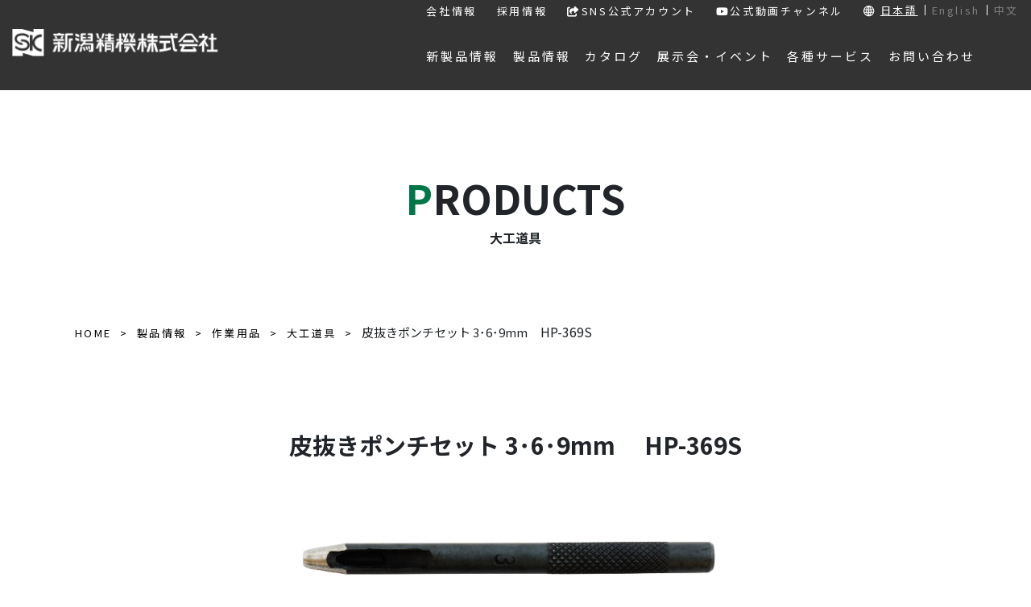

--- FILE ---
content_type: text/html; charset=UTF-8
request_url: https://www.niigataseiki.co.jp/products/diy4975846743298/
body_size: 15339
content:
<!DOCTYPE html>
<html lang="ja">
<head>
<meta http-equiv="X-UA-Compatible" content="IE=edge">
<title>製品情報｜皮抜きポンチセット 3･6･9mm｜新潟精機株式会社｜新潟精機株式会社は、レベルニック（デジタル水準器）・ピンゲージ・リングゲージなどの測定工具、エアパーツなどのDIY製品の製造・販売メーカーです。測定工具・DIY製品は新潟精機株式会社におまかせください。</title>

<meta charset="utf-8">
<meta name="keywords" content="新潟精機株式会社">
<meta name="description" content="新潟精機株式会社は、レベルニック（デジタル水準器）・ピンゲージ・リングゲージなどの測定工具、エアパーツなどのDIY製品の製造・販売メーカーです。測定工具・DIY製品は新潟精機株式会社におまかせください。">
<meta name="author" content="">
<meta name="viewport" content="width=device-width, initial-scale=1">
<!-- Google Tag Manager -->
<script>(function(w,d,s,l,i){w[l]=w[l]||[];w[l].push({'gtm.start':
new Date().getTime(),event:'gtm.js'});var f=d.getElementsByTagName(s)[0],
j=d.createElement(s),dl=l!='dataLayer'?'&l='+l:'';j.async=true;j.src=
'https://www.googletagmanager.com/gtm.js?id='+i+dl;f.parentNode.insertBefore(j,f);
})(window,document,'script','dataLayer','GTM-T2773JM');</script>
<!-- End Google Tag Manager -->


<script src="https://code.jquery.com/jquery-3.3.1.js"></script>
<script src="https://www.niigataseiki.co.jp/wp2023/wp-content/themes/niigataseiki_refurbishment/assets/js/slick.min.js"></script>
<script>
$(function () {
  // メイン画像のオプション
  $(".slider3").slick({
    autoplay: false, // 自動再生ON
    arrows: false, // 矢印非表示
    asNavFor: ".thumbnail3", // サムネイルと同期
  });
  // サムネイルのオプション
  $(".thumbnail3").slick({
    slidesToShow: 8, // サムネイルの表示数
    asNavFor: ".slider3", // メイン画像と同期
    focusOnSelect: true, // サムネイルクリックを有効化
  });
});
</script>

<link rel="stylesheet" type="text/css" href="https://www.niigataseiki.co.jp/wp2023/wp-content/themes/niigataseiki_refurbishment/assets/css/meanmenu.css" />
<script src="https://www.niigataseiki.co.jp/wp2023/wp-content/themes/niigataseiki_refurbishment/assets/js/jquery.meanmenu.min.js"></script>
<script type="text/javascript">
$(function($){
	//メニューの表示状態保管用
	var state = false;
	//.bodyのスクロール位置
	var scrollpos = 0;
	//meanmenuの状態による表示制御
	function mm_control() {
		if($('.mean-nav .nav').is(':visible')) {
			//表示中
			if(state == false) {
				scrollpos = $(window).scrollTop();
				$('body').addClass('fixed').css({'top': -scrollpos});
				$('.mean-container').addClass('open');
				$('.mean-nav .mask').show();
				state = true;
			}
		} else {
			//非表示中
			if(state == true) {
				$('body').removeClass('fixed').css({'top': 0});
				window.scrollTo( 0 , scrollpos );
				$('.mean-container').removeClass('open');
				$('.mean-nav .mask').hide();
				state = false;
			}
		}
	}

	$('#gNav').meanmenu({
	    meanMenuContainer: "#header .h_nav", // メニューを表示させる位置
	    meanScreenWidth: "1024"
	});
	$(document)
	.on('opend.meanmenu closed.meanmenu', function() {
		mm_control();
	})
	.on('touchend click', '.mean-bar .mask', function(e) {
		$('.mean-bar .meanmenu-reveal').trigger('click');
		return false;
	});
	//ウィンドウサイズ変更によるメニュー非表示時の制御
	$(window).on('resize', function() {
		mm_control();
	});
});
</script>


<link rel="stylesheet" href="https://stackpath.bootstrapcdn.com/bootstrap/4.5.2/css/bootstrap.min.css" integrity="sha384-JcKb8q3iqJ61gNV9KGb8thSsNjpSL0n8PARn9HuZOnIxN0hoP+VmmDGMN5t9UJ0Z" crossorigin="anonymous">
<link href="https://fonts.googleapis.com/icon?family=Material+Icons" rel="stylesheet">
<link href="https://use.fontawesome.com/releases/v5.6.1/css/all.css" rel="stylesheet">
<link rel="preconnect" href="https://fonts.gstatic.com">
<link href="https://fonts.googleapis.com/css2?family=Noto+Sans+JP:wght@400;500;700&display=swap" rel="stylesheet">
<link href="https://fonts.googleapis.com/css2?family=Noto+Serif+JP:wght@400;700&display=swap" rel="stylesheet">
<link href="https://www.niigataseiki.co.jp/wp2023/wp-content/themes/niigataseiki_refurbishment/assets/css/slick-theme.css" rel="stylesheet">
<link href="https://www.niigataseiki.co.jp/wp2023/wp-content/themes/niigataseiki_refurbishment/assets/css/slick.css" rel="stylesheet">
<link rel="stylesheet" href="https://www.niigataseiki.co.jp/wp2023/wp-content/themes/niigataseiki_refurbishment/style.css?v=2025100843049">
<link href="https://www.niigataseiki.co.jp/wp2023/wp-content/themes/niigataseiki_refurbishment/style_refurbishment.css" rel="stylesheet">


<script src="https://kit.fontawesome.com/84843658a3.js" crossorigin="anonymous"></script>

<!--[if lt IE 9]>
<script src="//cdn.jsdelivr.net/html5shiv/3.7.2/html5shiv.min.js"></script>
<script src="//cdnjs.cloudflare.com/ajax/libs/respond.js/1.4.2/respond.min.js"></script>
<![endif]-->
<!-- lightbox2 -->
<link href="https://www.niigataseiki.co.jp/wp2023/wp-content/themes/niigataseiki_refurbishment/assets/lightbox2/css/lightbox.min.css" rel="stylesheet" />
<!-- lightbox2 -->
<meta name='robots' content='index, follow, max-image-preview:large, max-snippet:-1, max-video-preview:-1' />

	<!-- This site is optimized with the Yoast SEO plugin v21.6 - https://yoast.com/wordpress/plugins/seo/ -->
	<link rel="canonical" href="https://www.niigataseiki.co.jp/products/diy4975846743298/" />
	<meta property="og:locale" content="ja_JP" />
	<meta property="og:type" content="article" />
	<meta property="og:title" content="皮抜きポンチセット 3･6･9mm - 新潟精機株式会社" />
	<meta property="og:url" content="https://www.niigataseiki.co.jp/products/diy4975846743298/" />
	<meta property="og:site_name" content="新潟精機株式会社" />
	<meta property="article:publisher" content="https://www.facebook.com/niigataseiki" />
	<meta property="article:modified_time" content="2025-01-06T00:53:06+00:00" />
	<meta property="og:image" content="https://www.niigataseiki.co.jp/wp2023/wp-content/uploads/OGP_231110.jpg" />
	<meta property="og:image:width" content="1200" />
	<meta property="og:image:height" content="630" />
	<meta property="og:image:type" content="image/jpeg" />
	<meta name="twitter:card" content="summary_large_image" />
	<meta name="twitter:site" content="@niigataseiki" />
	<script type="application/ld+json" class="yoast-schema-graph">{"@context":"https://schema.org","@graph":[{"@type":"WebPage","@id":"https://www.niigataseiki.co.jp/products/diy4975846743298/","url":"https://www.niigataseiki.co.jp/products/diy4975846743298/","name":"皮抜きポンチセット 3･6･9mm - 新潟精機株式会社","isPartOf":{"@id":"https://www.niigataseiki.co.jp/#website"},"primaryImageOfPage":{"@id":"https://www.niigataseiki.co.jp/products/diy4975846743298/#primaryimage"},"image":{"@id":"https://www.niigataseiki.co.jp/products/diy4975846743298/#primaryimage"},"thumbnailUrl":"https://www.niigataseiki.co.jp/wp2023/wp-content/uploads/OGP_231110.jpg","datePublished":"2022-04-07T07:49:59+00:00","dateModified":"2025-01-06T00:53:06+00:00","breadcrumb":{"@id":"https://www.niigataseiki.co.jp/products/diy4975846743298/#breadcrumb"},"inLanguage":"ja","potentialAction":[{"@type":"ReadAction","target":["https://www.niigataseiki.co.jp/products/diy4975846743298/"]}]},{"@type":"ImageObject","inLanguage":"ja","@id":"https://www.niigataseiki.co.jp/products/diy4975846743298/#primaryimage","url":"https://www.niigataseiki.co.jp/wp2023/wp-content/uploads/OGP_231110.jpg","contentUrl":"https://www.niigataseiki.co.jp/wp2023/wp-content/uploads/OGP_231110.jpg","width":1200,"height":630},{"@type":"BreadcrumbList","@id":"https://www.niigataseiki.co.jp/products/diy4975846743298/#breadcrumb","itemListElement":[{"@type":"ListItem","position":1,"name":"ホーム","item":"https://www.niigataseiki.co.jp/"},{"@type":"ListItem","position":2,"name":"製品情報","item":"https://www.niigataseiki.co.jp/products/"},{"@type":"ListItem","position":3,"name":"皮抜きポンチセット 3･6･9mm"}]},{"@type":"WebSite","@id":"https://www.niigataseiki.co.jp/#website","url":"https://www.niigataseiki.co.jp/","name":"新潟精機株式会社","description":"新潟精機株式会社は、レベルニック（デジタル水準器）・ピンゲージ・リングゲージなどの測定工具、エアパーツなどのDIY製品の製造・販売メーカーです。測定工具・DIY製品は新潟精機株式会社におまかせください。","publisher":{"@id":"https://www.niigataseiki.co.jp/#organization"},"potentialAction":[{"@type":"SearchAction","target":{"@type":"EntryPoint","urlTemplate":"https://www.niigataseiki.co.jp/?s={search_term_string}"},"query-input":"required name=search_term_string"}],"inLanguage":"ja"},{"@type":"Organization","@id":"https://www.niigataseiki.co.jp/#organization","name":"新潟精機株式会社","url":"https://www.niigataseiki.co.jp/","logo":{"@type":"ImageObject","inLanguage":"ja","@id":"https://www.niigataseiki.co.jp/#/schema/logo/image/","url":"https://www.niigataseiki.co.jp/wp2023/wp-content/uploads/SK-logo512.png","contentUrl":"https://www.niigataseiki.co.jp/wp2023/wp-content/uploads/SK-logo512.png","width":512,"height":512,"caption":"新潟精機株式会社"},"image":{"@id":"https://www.niigataseiki.co.jp/#/schema/logo/image/"},"sameAs":["https://www.facebook.com/niigataseiki","https://twitter.com/niigataseiki","https://www.instagram.com/niigataseiki.sk/"]}]}</script>
	<!-- / Yoast SEO plugin. -->


<script type="text/javascript">
/* <![CDATA[ */
window._wpemojiSettings = {"baseUrl":"https:\/\/s.w.org\/images\/core\/emoji\/14.0.0\/72x72\/","ext":".png","svgUrl":"https:\/\/s.w.org\/images\/core\/emoji\/14.0.0\/svg\/","svgExt":".svg","source":{"concatemoji":"https:\/\/www.niigataseiki.co.jp\/wp2023\/wp-includes\/js\/wp-emoji-release.min.js?ver=6.4.7"}};
/*! This file is auto-generated */
!function(i,n){var o,s,e;function c(e){try{var t={supportTests:e,timestamp:(new Date).valueOf()};sessionStorage.setItem(o,JSON.stringify(t))}catch(e){}}function p(e,t,n){e.clearRect(0,0,e.canvas.width,e.canvas.height),e.fillText(t,0,0);var t=new Uint32Array(e.getImageData(0,0,e.canvas.width,e.canvas.height).data),r=(e.clearRect(0,0,e.canvas.width,e.canvas.height),e.fillText(n,0,0),new Uint32Array(e.getImageData(0,0,e.canvas.width,e.canvas.height).data));return t.every(function(e,t){return e===r[t]})}function u(e,t,n){switch(t){case"flag":return n(e,"\ud83c\udff3\ufe0f\u200d\u26a7\ufe0f","\ud83c\udff3\ufe0f\u200b\u26a7\ufe0f")?!1:!n(e,"\ud83c\uddfa\ud83c\uddf3","\ud83c\uddfa\u200b\ud83c\uddf3")&&!n(e,"\ud83c\udff4\udb40\udc67\udb40\udc62\udb40\udc65\udb40\udc6e\udb40\udc67\udb40\udc7f","\ud83c\udff4\u200b\udb40\udc67\u200b\udb40\udc62\u200b\udb40\udc65\u200b\udb40\udc6e\u200b\udb40\udc67\u200b\udb40\udc7f");case"emoji":return!n(e,"\ud83e\udef1\ud83c\udffb\u200d\ud83e\udef2\ud83c\udfff","\ud83e\udef1\ud83c\udffb\u200b\ud83e\udef2\ud83c\udfff")}return!1}function f(e,t,n){var r="undefined"!=typeof WorkerGlobalScope&&self instanceof WorkerGlobalScope?new OffscreenCanvas(300,150):i.createElement("canvas"),a=r.getContext("2d",{willReadFrequently:!0}),o=(a.textBaseline="top",a.font="600 32px Arial",{});return e.forEach(function(e){o[e]=t(a,e,n)}),o}function t(e){var t=i.createElement("script");t.src=e,t.defer=!0,i.head.appendChild(t)}"undefined"!=typeof Promise&&(o="wpEmojiSettingsSupports",s=["flag","emoji"],n.supports={everything:!0,everythingExceptFlag:!0},e=new Promise(function(e){i.addEventListener("DOMContentLoaded",e,{once:!0})}),new Promise(function(t){var n=function(){try{var e=JSON.parse(sessionStorage.getItem(o));if("object"==typeof e&&"number"==typeof e.timestamp&&(new Date).valueOf()<e.timestamp+604800&&"object"==typeof e.supportTests)return e.supportTests}catch(e){}return null}();if(!n){if("undefined"!=typeof Worker&&"undefined"!=typeof OffscreenCanvas&&"undefined"!=typeof URL&&URL.createObjectURL&&"undefined"!=typeof Blob)try{var e="postMessage("+f.toString()+"("+[JSON.stringify(s),u.toString(),p.toString()].join(",")+"));",r=new Blob([e],{type:"text/javascript"}),a=new Worker(URL.createObjectURL(r),{name:"wpTestEmojiSupports"});return void(a.onmessage=function(e){c(n=e.data),a.terminate(),t(n)})}catch(e){}c(n=f(s,u,p))}t(n)}).then(function(e){for(var t in e)n.supports[t]=e[t],n.supports.everything=n.supports.everything&&n.supports[t],"flag"!==t&&(n.supports.everythingExceptFlag=n.supports.everythingExceptFlag&&n.supports[t]);n.supports.everythingExceptFlag=n.supports.everythingExceptFlag&&!n.supports.flag,n.DOMReady=!1,n.readyCallback=function(){n.DOMReady=!0}}).then(function(){return e}).then(function(){var e;n.supports.everything||(n.readyCallback(),(e=n.source||{}).concatemoji?t(e.concatemoji):e.wpemoji&&e.twemoji&&(t(e.twemoji),t(e.wpemoji)))}))}((window,document),window._wpemojiSettings);
/* ]]> */
</script>
<style id='wp-emoji-styles-inline-css' type='text/css'>

	img.wp-smiley, img.emoji {
		display: inline !important;
		border: none !important;
		box-shadow: none !important;
		height: 1em !important;
		width: 1em !important;
		margin: 0 0.07em !important;
		vertical-align: -0.1em !important;
		background: none !important;
		padding: 0 !important;
	}
</style>
<link rel='stylesheet' id='wp-block-library-css' href='https://www.niigataseiki.co.jp/wp2023/wp-includes/css/dist/block-library/style.min.css?ver=6.4.7' type='text/css' media='all' />
<style id='classic-theme-styles-inline-css' type='text/css'>
/*! This file is auto-generated */
.wp-block-button__link{color:#fff;background-color:#32373c;border-radius:9999px;box-shadow:none;text-decoration:none;padding:calc(.667em + 2px) calc(1.333em + 2px);font-size:1.125em}.wp-block-file__button{background:#32373c;color:#fff;text-decoration:none}
</style>
<style id='global-styles-inline-css' type='text/css'>
body{--wp--preset--color--black: #000000;--wp--preset--color--cyan-bluish-gray: #abb8c3;--wp--preset--color--white: #ffffff;--wp--preset--color--pale-pink: #f78da7;--wp--preset--color--vivid-red: #cf2e2e;--wp--preset--color--luminous-vivid-orange: #ff6900;--wp--preset--color--luminous-vivid-amber: #fcb900;--wp--preset--color--light-green-cyan: #7bdcb5;--wp--preset--color--vivid-green-cyan: #00d084;--wp--preset--color--pale-cyan-blue: #8ed1fc;--wp--preset--color--vivid-cyan-blue: #0693e3;--wp--preset--color--vivid-purple: #9b51e0;--wp--preset--gradient--vivid-cyan-blue-to-vivid-purple: linear-gradient(135deg,rgba(6,147,227,1) 0%,rgb(155,81,224) 100%);--wp--preset--gradient--light-green-cyan-to-vivid-green-cyan: linear-gradient(135deg,rgb(122,220,180) 0%,rgb(0,208,130) 100%);--wp--preset--gradient--luminous-vivid-amber-to-luminous-vivid-orange: linear-gradient(135deg,rgba(252,185,0,1) 0%,rgba(255,105,0,1) 100%);--wp--preset--gradient--luminous-vivid-orange-to-vivid-red: linear-gradient(135deg,rgba(255,105,0,1) 0%,rgb(207,46,46) 100%);--wp--preset--gradient--very-light-gray-to-cyan-bluish-gray: linear-gradient(135deg,rgb(238,238,238) 0%,rgb(169,184,195) 100%);--wp--preset--gradient--cool-to-warm-spectrum: linear-gradient(135deg,rgb(74,234,220) 0%,rgb(151,120,209) 20%,rgb(207,42,186) 40%,rgb(238,44,130) 60%,rgb(251,105,98) 80%,rgb(254,248,76) 100%);--wp--preset--gradient--blush-light-purple: linear-gradient(135deg,rgb(255,206,236) 0%,rgb(152,150,240) 100%);--wp--preset--gradient--blush-bordeaux: linear-gradient(135deg,rgb(254,205,165) 0%,rgb(254,45,45) 50%,rgb(107,0,62) 100%);--wp--preset--gradient--luminous-dusk: linear-gradient(135deg,rgb(255,203,112) 0%,rgb(199,81,192) 50%,rgb(65,88,208) 100%);--wp--preset--gradient--pale-ocean: linear-gradient(135deg,rgb(255,245,203) 0%,rgb(182,227,212) 50%,rgb(51,167,181) 100%);--wp--preset--gradient--electric-grass: linear-gradient(135deg,rgb(202,248,128) 0%,rgb(113,206,126) 100%);--wp--preset--gradient--midnight: linear-gradient(135deg,rgb(2,3,129) 0%,rgb(40,116,252) 100%);--wp--preset--font-size--small: 13px;--wp--preset--font-size--medium: 20px;--wp--preset--font-size--large: 36px;--wp--preset--font-size--x-large: 42px;--wp--preset--spacing--20: 0.44rem;--wp--preset--spacing--30: 0.67rem;--wp--preset--spacing--40: 1rem;--wp--preset--spacing--50: 1.5rem;--wp--preset--spacing--60: 2.25rem;--wp--preset--spacing--70: 3.38rem;--wp--preset--spacing--80: 5.06rem;--wp--preset--shadow--natural: 6px 6px 9px rgba(0, 0, 0, 0.2);--wp--preset--shadow--deep: 12px 12px 50px rgba(0, 0, 0, 0.4);--wp--preset--shadow--sharp: 6px 6px 0px rgba(0, 0, 0, 0.2);--wp--preset--shadow--outlined: 6px 6px 0px -3px rgba(255, 255, 255, 1), 6px 6px rgba(0, 0, 0, 1);--wp--preset--shadow--crisp: 6px 6px 0px rgba(0, 0, 0, 1);}:where(.is-layout-flex){gap: 0.5em;}:where(.is-layout-grid){gap: 0.5em;}body .is-layout-flow > .alignleft{float: left;margin-inline-start: 0;margin-inline-end: 2em;}body .is-layout-flow > .alignright{float: right;margin-inline-start: 2em;margin-inline-end: 0;}body .is-layout-flow > .aligncenter{margin-left: auto !important;margin-right: auto !important;}body .is-layout-constrained > .alignleft{float: left;margin-inline-start: 0;margin-inline-end: 2em;}body .is-layout-constrained > .alignright{float: right;margin-inline-start: 2em;margin-inline-end: 0;}body .is-layout-constrained > .aligncenter{margin-left: auto !important;margin-right: auto !important;}body .is-layout-constrained > :where(:not(.alignleft):not(.alignright):not(.alignfull)){max-width: var(--wp--style--global--content-size);margin-left: auto !important;margin-right: auto !important;}body .is-layout-constrained > .alignwide{max-width: var(--wp--style--global--wide-size);}body .is-layout-flex{display: flex;}body .is-layout-flex{flex-wrap: wrap;align-items: center;}body .is-layout-flex > *{margin: 0;}body .is-layout-grid{display: grid;}body .is-layout-grid > *{margin: 0;}:where(.wp-block-columns.is-layout-flex){gap: 2em;}:where(.wp-block-columns.is-layout-grid){gap: 2em;}:where(.wp-block-post-template.is-layout-flex){gap: 1.25em;}:where(.wp-block-post-template.is-layout-grid){gap: 1.25em;}.has-black-color{color: var(--wp--preset--color--black) !important;}.has-cyan-bluish-gray-color{color: var(--wp--preset--color--cyan-bluish-gray) !important;}.has-white-color{color: var(--wp--preset--color--white) !important;}.has-pale-pink-color{color: var(--wp--preset--color--pale-pink) !important;}.has-vivid-red-color{color: var(--wp--preset--color--vivid-red) !important;}.has-luminous-vivid-orange-color{color: var(--wp--preset--color--luminous-vivid-orange) !important;}.has-luminous-vivid-amber-color{color: var(--wp--preset--color--luminous-vivid-amber) !important;}.has-light-green-cyan-color{color: var(--wp--preset--color--light-green-cyan) !important;}.has-vivid-green-cyan-color{color: var(--wp--preset--color--vivid-green-cyan) !important;}.has-pale-cyan-blue-color{color: var(--wp--preset--color--pale-cyan-blue) !important;}.has-vivid-cyan-blue-color{color: var(--wp--preset--color--vivid-cyan-blue) !important;}.has-vivid-purple-color{color: var(--wp--preset--color--vivid-purple) !important;}.has-black-background-color{background-color: var(--wp--preset--color--black) !important;}.has-cyan-bluish-gray-background-color{background-color: var(--wp--preset--color--cyan-bluish-gray) !important;}.has-white-background-color{background-color: var(--wp--preset--color--white) !important;}.has-pale-pink-background-color{background-color: var(--wp--preset--color--pale-pink) !important;}.has-vivid-red-background-color{background-color: var(--wp--preset--color--vivid-red) !important;}.has-luminous-vivid-orange-background-color{background-color: var(--wp--preset--color--luminous-vivid-orange) !important;}.has-luminous-vivid-amber-background-color{background-color: var(--wp--preset--color--luminous-vivid-amber) !important;}.has-light-green-cyan-background-color{background-color: var(--wp--preset--color--light-green-cyan) !important;}.has-vivid-green-cyan-background-color{background-color: var(--wp--preset--color--vivid-green-cyan) !important;}.has-pale-cyan-blue-background-color{background-color: var(--wp--preset--color--pale-cyan-blue) !important;}.has-vivid-cyan-blue-background-color{background-color: var(--wp--preset--color--vivid-cyan-blue) !important;}.has-vivid-purple-background-color{background-color: var(--wp--preset--color--vivid-purple) !important;}.has-black-border-color{border-color: var(--wp--preset--color--black) !important;}.has-cyan-bluish-gray-border-color{border-color: var(--wp--preset--color--cyan-bluish-gray) !important;}.has-white-border-color{border-color: var(--wp--preset--color--white) !important;}.has-pale-pink-border-color{border-color: var(--wp--preset--color--pale-pink) !important;}.has-vivid-red-border-color{border-color: var(--wp--preset--color--vivid-red) !important;}.has-luminous-vivid-orange-border-color{border-color: var(--wp--preset--color--luminous-vivid-orange) !important;}.has-luminous-vivid-amber-border-color{border-color: var(--wp--preset--color--luminous-vivid-amber) !important;}.has-light-green-cyan-border-color{border-color: var(--wp--preset--color--light-green-cyan) !important;}.has-vivid-green-cyan-border-color{border-color: var(--wp--preset--color--vivid-green-cyan) !important;}.has-pale-cyan-blue-border-color{border-color: var(--wp--preset--color--pale-cyan-blue) !important;}.has-vivid-cyan-blue-border-color{border-color: var(--wp--preset--color--vivid-cyan-blue) !important;}.has-vivid-purple-border-color{border-color: var(--wp--preset--color--vivid-purple) !important;}.has-vivid-cyan-blue-to-vivid-purple-gradient-background{background: var(--wp--preset--gradient--vivid-cyan-blue-to-vivid-purple) !important;}.has-light-green-cyan-to-vivid-green-cyan-gradient-background{background: var(--wp--preset--gradient--light-green-cyan-to-vivid-green-cyan) !important;}.has-luminous-vivid-amber-to-luminous-vivid-orange-gradient-background{background: var(--wp--preset--gradient--luminous-vivid-amber-to-luminous-vivid-orange) !important;}.has-luminous-vivid-orange-to-vivid-red-gradient-background{background: var(--wp--preset--gradient--luminous-vivid-orange-to-vivid-red) !important;}.has-very-light-gray-to-cyan-bluish-gray-gradient-background{background: var(--wp--preset--gradient--very-light-gray-to-cyan-bluish-gray) !important;}.has-cool-to-warm-spectrum-gradient-background{background: var(--wp--preset--gradient--cool-to-warm-spectrum) !important;}.has-blush-light-purple-gradient-background{background: var(--wp--preset--gradient--blush-light-purple) !important;}.has-blush-bordeaux-gradient-background{background: var(--wp--preset--gradient--blush-bordeaux) !important;}.has-luminous-dusk-gradient-background{background: var(--wp--preset--gradient--luminous-dusk) !important;}.has-pale-ocean-gradient-background{background: var(--wp--preset--gradient--pale-ocean) !important;}.has-electric-grass-gradient-background{background: var(--wp--preset--gradient--electric-grass) !important;}.has-midnight-gradient-background{background: var(--wp--preset--gradient--midnight) !important;}.has-small-font-size{font-size: var(--wp--preset--font-size--small) !important;}.has-medium-font-size{font-size: var(--wp--preset--font-size--medium) !important;}.has-large-font-size{font-size: var(--wp--preset--font-size--large) !important;}.has-x-large-font-size{font-size: var(--wp--preset--font-size--x-large) !important;}
.wp-block-navigation a:where(:not(.wp-element-button)){color: inherit;}
:where(.wp-block-post-template.is-layout-flex){gap: 1.25em;}:where(.wp-block-post-template.is-layout-grid){gap: 1.25em;}
:where(.wp-block-columns.is-layout-flex){gap: 2em;}:where(.wp-block-columns.is-layout-grid){gap: 2em;}
.wp-block-pullquote{font-size: 1.5em;line-height: 1.6;}
</style>
<link rel='stylesheet' id='contact-form-7-css' href='https://www.niigataseiki.co.jp/wp2023/wp-content/plugins/contact-form-7/includes/css/styles.css?ver=5.8.4' type='text/css' media='all' />
<link rel='stylesheet' id='spin360-style-css' href='https://www.niigataseiki.co.jp/wp2023/wp-content/plugins/spin360/spin360.css?ver=6.4.7' type='text/css' media='all' />
<link rel='stylesheet' id='spin360-font-awesome-css' href='https://www.niigataseiki.co.jp/wp2023/wp-content/plugins/spin360/css/spin-style.css?ver=6.4.7' type='text/css' media='all' />
<link rel='stylesheet' id='wp-pagenavi-css' href='https://www.niigataseiki.co.jp/wp2023/wp-content/plugins/wp-pagenavi/pagenavi-css.css?ver=2.70' type='text/css' media='all' />
<link rel='stylesheet' id='style2_css-css' href='https://www.niigataseiki.co.jp/wp2023/wp-content/themes/niigataseiki_refurbishment/style2.css?ver=6.4.7' type='text/css' media='all' />
<link rel='stylesheet' id='cf7cf-style-css' href='https://www.niigataseiki.co.jp/wp2023/wp-content/plugins/cf7-conditional-fields/style.css?ver=2.4.4' type='text/css' media='all' />
<script type="text/javascript" src="https://www.niigataseiki.co.jp/wp2023/wp-includes/js/jquery/jquery.min.js?ver=3.7.1" id="jquery-core-js"></script>
<script type="text/javascript" src="https://www.niigataseiki.co.jp/wp2023/wp-includes/js/jquery/jquery-migrate.min.js?ver=3.4.1" id="jquery-migrate-js"></script>
<script type="text/javascript" src="https://www.niigataseiki.co.jp/wp2023/wp-content/plugins/spin360/scripts/spritespin.min.js?ver=6.4.7" id="spritespin.min.js-js"></script>
<script type="text/javascript" src="https://www.niigataseiki.co.jp/wp2023/wp-content/plugins/spin360/scripts/_panzoom.js?ver=6.4.7" id="_panzoom.js-js"></script>
<link rel="https://api.w.org/" href="https://www.niigataseiki.co.jp/wp-json/" /><link rel="alternate" type="application/json" href="https://www.niigataseiki.co.jp/wp-json/wp/v2/products/14774" /><link rel="EditURI" type="application/rsd+xml" title="RSD" href="https://www.niigataseiki.co.jp/wp2023/xmlrpc.php?rsd" />
<meta name="generator" content="WordPress 6.4.7" />
<link rel='shortlink' href='https://www.niigataseiki.co.jp/?p=14774' />
<link rel="alternate" type="application/json+oembed" href="https://www.niigataseiki.co.jp/wp-json/oembed/1.0/embed?url=https%3A%2F%2Fwww.niigataseiki.co.jp%2Fproducts%2Fdiy4975846743298%2F" />
<link rel="alternate" type="text/xml+oembed" href="https://www.niigataseiki.co.jp/wp-json/oembed/1.0/embed?url=https%3A%2F%2Fwww.niigataseiki.co.jp%2Fproducts%2Fdiy4975846743298%2F&#038;format=xml" />
<link rel="icon" href="https://www.niigataseiki.co.jp/wp2023/wp-content/uploads/cropped-SK-logo512-32x32.png" sizes="32x32" />
<link rel="icon" href="https://www.niigataseiki.co.jp/wp2023/wp-content/uploads/cropped-SK-logo512-192x192.png" sizes="192x192" />
<link rel="apple-touch-icon" href="https://www.niigataseiki.co.jp/wp2023/wp-content/uploads/cropped-SK-logo512-180x180.png" />
<meta name="msapplication-TileImage" content="https://www.niigataseiki.co.jp/wp2023/wp-content/uploads/cropped-SK-logo512-270x270.png" />
		<style type="text/css" id="wp-custom-css">
			/* 反転するボタン 緑 */
.button_skwrap {
  width: 600px;
}
.button_skwrap a {
  position: relative;
  top: 0;
  display: block;
  padding: 1rem 4rem;
  background-color: #007b43;
  font-weight: bold;
  border: 2px solid #007b43;
  color: #ffffff;
  border-radius: 100vh;
  text-align: center;
  text-decoration: none;
  transition: .2s ease-in-out;
}
.button_skwrap a:hover {
  color: #007b43;
  background: #fff;
}


-----------------------------------------------------

/* 押されるボタン 緑 */
.button_skpush {
  width: 600px;
}
.button_skpush a {
  position: relative;
  top: 0;
  display: block;
  padding: 1rem 4rem;
  background-color: #c7dc68;
  box-shadow: 0 7px #99ab4e;
  border-radius: 100vh;
  font-weight: bold;

  color: #00552e;
  text-align: center;
  text-decoration: none;
  transition: .2s ease-in-out;
}
.button_skpush a:hover {
  top: 7px; /* 元の位置から7px分下げる */
  box-shadow: 0 0 #99ab4e; /* 影を0pxにする */
}


-----------------------------------------------------

/* ふわってなるボタン 緑 */
.button_skshad {
  width: 600px;
}
.button_skshad a {
	display: block;
	text-align: center;
	vertical-align: middle;
	text-decoration: none;
	margin: auto;
	padding: 1rem 4rem;
	border-radius: 100vw;
	font-weight: bold;
	color: #fff;
	background: #007b43;
}
.button_skshad a:hover {
	background-position: right center;
	background-size: 200% auto;
	-webkit-animation: pulse 2s infinite;
	animation: shad26 1.5s infinite;
	color: #fff;
}
@keyframes shad26 {
	0% {box-shadow: 0 0 0 0 #007b43;}
	70% {box-shadow: 0 0 0 10px rgb(39 172 217 / 0%);}
	100% {box-shadow: 0 0 0 0 rgb(39 172 217 / 0%);}
}


-----------------------------------------------------

/* 反転するボタン 青 */
.button_otherwrap {
  width: 600px;
}
.button_otherwrap a {
  position: relative;
  top: 0;
  display: block;
  padding: 1rem 4rem;
  background-color: #007bbb;
  font-weight: bold;
  border: 2px solid #007bbb;
  color: #ffffff;
  border-radius: 100vh;
  text-align: center;
  text-decoration: none;
  transition: .2s ease-in-out;
}
.button_otherwrap a:hover {
  color: #007bbb;
  background: #fff;
}


-----------------------------------------------------

/* 押されるボタン 青 */
.button_otherpush {
  width: 600px;
}
.button_otherpush a {
  position: relative;
  top: 0;
  display: block;
  padding: 1rem 4rem;
  background-color: #82cddd;
  box-shadow: 0 7px #5F90A4;
  border-radius: 100vh;
  font-weight: bold;

  color: #043c78;
  text-align: center;
  text-decoration: none;
  transition: .2s ease-in-out;
}
.button_otherpush a:hover {
  top: 7px; /* 元の位置から7px分下げる */
  box-shadow: 0 0 #5F90A4; /* 影を0pxにする */
}


-----------------------------------------------------

/* ふわってなるボタン 青 */
.button_othershad {
  width: 600px;
}
.button_othershad a {
	display: block;
	text-align: center;
	vertical-align: middle;
	text-decoration: none;
	margin: auto;
	padding: 1rem 4rem;
	border-radius: 100vw;
	font-weight: bold;

	color: #fff;
	background: #007bbb;
}
.button_othershad a:hover {
	background-position: right center;
	background-size: 200% auto;
	-webkit-animation: pulse 2s infinite;
	animation: shad26 1.5s infinite;
	color: #fff;
}		</style>
		<!-- 仮 -->
<style>
/*
.cnt18 .block .thumb {
  display: flex;
  justify-content: center;
  align-items: center;
}
@media (min-width: 992px) {
  .cnt18 .block .thumb {
    width: 262px;
    height: 200px;
  }
  .cnt18 .block .thumb img {
    width: unset;
    height: unset;
    max-width: 262px;
    max-height: 200px;
  }
}
@media (min-width: 768px) and (max-width: 991px) {
  .cnt18 .block .thumb {
    max-width: 100%;
    width: 100%;
    height: 22vw;
  }
  .cnt18 .block .thumb img {
    max-width: 100%;
    width: unset;
    height: unset;
    max-height: 22vw;
  }
}
@media (max-width: 767px) {
  .cnt18 .block .thumb {
    width: 100%;
  }
  .cnt18 .block .thumb img {
    width: unset;
    height: unset;
    max-height: 35vw;
  }
}
*/
</style>

<!-- Google tag (gtag.js) -->
<script async src="https://www.googletagmanager.com/gtag/js?id=G-PQ9VVCC7YL"></script>
<script>
  window.dataLayer = window.dataLayer || [];
  function gtag(){dataLayer.push(arguments);}
  gtag('js', new Date());

  gtag('config', 'G-PQ9VVCC7YL');
</script>
</head>
<body class="products-template-default single single-products postid-14774">
<!-- Google Tag Manager (noscript) -->
<noscript><iframe src="https://www.googletagmanager.com/ns.html?id=GTM-T2773JM"
height="0" width="0" style="display:none;visibility:hidden"></iframe></noscript>
<!-- End Google Tag Manager (noscript) -->

<header id="header">
	<div class="container">
		<div id="h_top">
		    <div class="h_logo"><a href="https://www.niigataseiki.co.jp"><img src="https://www.niigataseiki.co.jp/wp2023/wp-content/themes/niigataseiki_refurbishment/assets/images/logo-header.png" alt=""></a></div>
			<div class="h_nav">
				<nav id="sub_gNav">
					<ul>
						<li><a href="https://www.niigataseiki.co.jp/company/">会社情報</a></li>
						<li><a href="https://www.niigataseiki.co.jp/recruit/" target="_blank">採用情報</a></li>
						<li><a href="https://www.niigataseiki.co.jp/sns/" class="is__icon"><i class="fa-solid fa-share-from-square"></i>SNS公式アカウント</a></li>
						<li><a href="https://www.niigataseiki.co.jp/movie/" class="is__icon"><i class="fa-brands fa-youtube"></i>公式動画チャンネル</a></li>
						<li class="is__lang">
							<ul>
								<li><a href="https://www.niigataseiki.co.jp">日本語</a></li>
								<li><a href="https://www.niigataseiki.net/en/" target="_blank" class="is__exlink">English</a></li>
								<li><a href="https://www.niigataseiki.net/cn/" target="_blank" class="is__exlink">中文</a></li>
							</ul>
						</li>
					</ul>
				</nav>
				<nav id="gNav">
					<ul class="nav">
						<li><a href="https://www.niigataseiki.co.jp/newproducts/"><span>新製品情報</span></a></li>
						<li>
							<a href="https://www.niigataseiki.co.jp/products/"><span>製品情報</span></a>
							<ul class="sub-menu">
								<li>
									<div class="menu_area">
										<p>製品情報</p>
										<ul>	
											<li><a href="https://www.niigataseiki.co.jp/products/">製品検索</a></li>
											<li><a href="https://www.niigataseiki.co.jp/feature/">ピックアップ製品</a></li>
											<li><a href="https://www.niigataseiki.co.jp/products/#pt-section">PT製品</a></li>
											<li><a href="https://www.niigataseiki.co.jp/products/#pms-section">PMS製品</a></li>
											<li><a href="https://www.niigataseiki.co.jp/products/#diy-section">DIY製品</a></li>
										</ul>
									</div>
								</li>
							</ul>
						</li>
						<li><a href="https://www.niigataseiki.co.jp/catalog-list/"><span>カタログ</span></a></li>
						<li>
							<a><span>展示会・イベント</span></a>
							<ul class="sub-menu">
								<li>
									<div class="menu_area">
										<p>展示会・イベント</p>
										<ul>	
											<li><a href="https://www.niigataseiki.co.jp/exhibition_list/">展示会情報</a></li>
											<li><a href="https://www.niigataseiki.co.jp/support/sk-caravancar/">キャラバンカー（出張展示）</a></li>
											<li><a href="https://www.niigataseiki.co.jp/idea/">創造工具アイディア募集</a></li>
										</ul>
									</div>
								</li>
							</ul>
						</li>
						<li>
							<a><span>各種サービス</span></a>
							<ul class="sub-menu">
								<li>
									<div class="menu_area">
										<p>各種サービス</p>
										<ul>	
											<li><a href="https://www.niigataseiki.co.jp/company/proofreading/">校正サービス</a></li>
											<li><a href="https://www.niigataseiki.co.jp/audiometer/">オージオメータ校正受付</a></li>
											<li><a href="https://www.niigataseiki.co.jp/demo-list/">デモ機貸し出し</a></li>
											<li><a href="https://www.niigataseiki.co.jp/support/request/">該非判定書発行</a></li>
											<li><a href="https://www.niigataseiki.co.jp/software_sklog/">SK-LOG Lite版ダウンロード</a></li>
											<li><a href="https://www.niigataseiki.co.jp/software_levelab/">LEVELABソフトウェアダウンロード</a></li>
											<li><a href="https://www.niigataseiki.co.jp/sk-software/">ソフトウェアダウンロード</a></li>
											<li><a href="https://www.niigataseiki.co.jp/sokutei_howto/">測定工具 Howto動画</a></li>
											<!--li><a href="https://www.niigataseiki.co.jp/skc/">SKコミュニケーション</a></li-->
										</ul>
									</div>
								</li>
							</ul>
						</li>
						<li>
							<a href="https://www.niigataseiki.co.jp/support/"><span>お問い合わせ</span></a>
							<ul class="sub-menu">
								<li>
									<div class="menu_area">
										<p>各種お問い合わせ</p>
										<ul>	
											<li><a href="https://www.niigataseiki.co.jp/support/">お問い合わせ</a></li>
											<li><a href="https://www.niigataseiki.co.jp/support/faq/">よくあるご質問</a></li>
										</ul>
									</div>
								</li>
							</ul>
						</li>
						<li class="is__sp"><a href="https://www.niigataseiki.co.jp/company/">会社情報</a></li>
						<li class="is__sp"><a href="https://www.niigataseiki.co.jp/recruit/" target="_blank">採用情報</a></li>
						<li class="is__sp"><a href="https://www.niigataseiki.co.jp/support/sk-dealer/">取扱店舗</a></li>
						<li class="is__sp"><a href="https://www.niigataseiki.co.jp/sns/" class="is__icon"><i>SNS</i>SNS公式<br>アカウント</a></li>
						<!--li><a href="https://www.niigataseiki.co.jp/movie/" class="is__icon"><i class="fa-brands fa-youtube"></i>公式動画<br>チャンネル</a></li-->
						<li class="is__sp is__sp_lang">
							<ul>
								<li><a href="https://www.niigataseiki.co.jp" class="is__active">日本語</a></li>
								<li><a href="https://www.niigataseiki.net/en/" target="_blank" class="is__exlink">English</a></li>
								<li><a href="https://www.niigataseiki.net/cn/" target="_blank" class="is__exlink">中文</a></li>
							</ul>
						</li>
					</ul>
					<div class="mask"></div>
				</nav>
			</div>
		</div>
	</div>
</header>




<main id="main" class="layer-main">

<article>
	<section class="layer-header-section">
		<div class="container-1095">
			<div class="row">
				<div class="col-12">
					<h1 class="headline01">PRODUCTS<span>大工道具</span></h1>
				</div>
			</div>
		</div>
	</section>
	<nav class="bread container-1095">
		<div id="breadcrumb"><ul><li><a href="https://www.niigataseiki.co.jp"><span>HOME</span></a></li><li><a href="https://www.niigataseiki.co.jp/products/"><span>製品情報</span></a></li><li><a href="https://www.niigataseiki.co.jp/productscategory/work_supplies/"><span>作業用品</span></a></li><li><a href="https://www.niigataseiki.co.jp/productscategory/carpenter_tools/"><span>大工道具</span></a></li><li><span>皮抜きポンチセット 3･6･9mm</span></li></ul></div> 
					　HP-369S			</nav>

	<section class="pt-5">
		<div class="container-1095">
			<div class="row">
				<div class="col-12">
									<h2 class="headline12 mb-60">皮抜きポンチセット 3･6･9mm						　HP-369S					</h2>
									<div class="cnt14 single_products_cnt01 mb-70">
						<div class="main mb-50">
																																																<div class="mainimg mb-50 text-center"><img src="https://www.niigataseiki.co.jp/product/attached/images/main/505841_M.jpg" class="img-fluid"></div>
																											</div>

						<div class="single_products_cnt02">

							<div class="is__Left">

								<div class="mb-md-5 mb-3 d-block d-sm-none">
									<ul class="single_products_cnt03">
																				
																				
																																							</ul>
								</div>


								<div class="desc desc05 mb-md-5 mb-3" style="display: block;">
									<h4>用途</h4>
									<div class="inner">
										<ul>
																				<li>●皮、布、紙の穴あけ、レザークラフト、手芸に</li>
										 
										</ul>
									</div>
								</div>
								<div class="desc desc01 mb-md-5 mb-3" style="display: block;">
									<h4>特徴</h4>
									<div class="inner">
										<ul>
																				<li>●使用頻度の高いサイズのセットです。</li>
										 
										</ul>
									</div>
								</div>
								<div class="desc desc02 mb-md-5 mb-3" style="display: block;">
									<h4>仕様</h4>
									<div class="inner">
										<ul>
																				<li>●サイズ(mm)：3、6、9</li>
																				<li>●全長(mm)：90</li>
																				<li>●硬度(HRC)：50以上</li>
										 
										</ul>
									</div>
								</div>
																																	<div class="desc desc03 mb-md-5 mb-3" style="display: block;">
										<h4>材質</h4>
										<div class="inner">
											<ul>
																						<li>●本体：機械構造用炭素鋼</li>
											 
											</ul>
										</div>
									</div>
																
																																	<div class="desc desc06 mb-md-5 mb-3" style="display: block;">
										<h4>付属品</h4>
										<div class="inner">
											<ul>
																						<li>●ポンチ：3、6、9mm</li>
											 
											</ul>
										</div>
									</div>
																							</div><!--//is__Left-->

							<div class="is__Right">
								
								<div class="mb-md-5 mb-3 d-none d-sm-block">
									<ul class="single_products_cnt03">
																				
																				
																																							</ul>
								</div>

								
								<div class="mb-md-5 mb-3">
																										</div>

							</div><!--//is__Right-->

						</div>
					</div>
					
					<div class="mb-70">
						<div class="js-notice-scroll">※この表は掴んで左右にスクロール可能です。</div>
						<div class="table-responsive">
											<table class="products-spec-table">
							<thead>
							<tr>
								<th>商品コード</th>
								<th>品番</th>
								<th>本体質量</th>
								<th>本体幅</th>
								<th>本体高さ</th>
								<th>本体奥行</th>
								<th>標準小売価格</th>
								<th>JANコード</th>
							</tr>
							</thead>
							<tbody>
							<tr>
								<!-- 商品コード -->
								<td><a class="nolink">00505841</a></td>
								<!-- 品番 -->
																<td>HP-369S</td>
								<!-- 本体質量 -->
																<td>130g</td>
																<!-- 本体幅 -->
																<td>-</td>
								<!-- 本体高さ -->
																<td>-</td>
								<!-- 本体奥行 -->
																<td>-</td>
								<!-- 標準小売価格 -->
																<td>1,500 円</td>
								<!-- JANコード -->
																<td>4975846743298</td>
							</tr>
							</tbody>
						</table>
											</div>
						<div class="mb-50 js-notice-scroll">※この表は掴んで左右にスクロール可能です。</div>

																													</div>
										<p><a href="https://www.niigataseiki.co.jp/productscategory/carpenter_tools/" class="btn01">一覧に戻る</a>
									</div>
			</div>
		</div>
	</section>

</article>

	</main>
	
	<footer id="footer" class="mt-100">
		<p id="page-top"><a href="#main"><img src="https://www.niigataseiki.co.jp/wp2023/wp-content/themes/niigataseiki_refurbishment/assets/images/pagetop-btn.png" alt="PAGE TOP"></a></p>

		<article>
			<section>
				<div class="container-1080">
					<div class="row f_contents">
						<div class="company_info">
							<h5 class="logo"><a href="https://www.niigataseiki.co.jp/"><img src="https://www.niigataseiki.co.jp/wp2023/wp-content/themes/niigataseiki_refurbishment/assets/images/logo-footer-2022.png" alt="新潟精機株式会社"></a></h5>
							<p class="address">〒955-0061 新潟県三条市林町1丁目22番17号</p>
							<div ><a href="https://www.niigataseiki.co.jp/support/" style="border:1px solid #FFF;text-align:center;padding:1px;margin:10px 0;color:#FFF;width:100%;display:block;font-size:1.3rem;">お問い合わせ</a></div>
							<!--ul class="contact">
								<li>TEL：<a href="tel:0256335500">0256-33-5500</a></li>
								<li>FAX：<a class="faxno">0256-33-5550</a></li>
							</ul-->
							<ul class="sns mb-4">
								<li><a href="https://twitter.com/niigataseiki" target="_blank"><i class="fa-brands fa-twitter"></i>@niigataseiki</a></li>
								<li><a href="https://www.instagram.com/niigataseiki.sk/" target="_blank"><i class="fa-brands fa-instagram"></i>@niigataseiki.sk</a></li>
								<li><a href="https://www.niigataseiki.co.jp/movie/"><i class="fa-brands fa-youtube"></i>公式動画チャンネル</a></li>
							</ul>
							<p><script type="text/javascript" src="//seal.cloudsecure.co.jp/js/ss_w_130-50.js" defer="defer"></script><noscript><img src="//seal.cloudsecure.co.jp/image/noscript_130x50.png" width="130" height="50"></noscript><script type="text/javascript" src="//seal.cloudsecure.co.jp/js/cloudssl_w_130-50.js" defer="defer"></script><noscript><img src="//seal.cloudsecure.co.jp/image/cloudssl_noscript_s.png" width="130" height="50"></noscript></p>
						</div>
						<nav class="f_nav">
							<ul>
								<li><a href="https://www.niigataseiki.co.jp">トップ</a></li>
								<li><a href="https://www.niigataseiki.co.jp/newproducts/">新製品情報</a></li>
								<li><a href="https://www.niigataseiki.co.jp/products/">製品情報</a></li>
								<li class="is__child"><a href="https://www.niigataseiki.co.jp/products/">製品検索</a></li>
								<li class="is__child"><a href="https://www.niigataseiki.co.jp/feature/">ピックアップ製品</a></li>
								<li class="is__child"><a href="https://www.niigataseiki.co.jp/products/#pt-section">PT製品</a></li>
								<li class="is__child"><a href="https://www.niigataseiki.co.jp/products/#pms-section">PMS製品</a></li>
								<li class="is__child"><a href="https://www.niigataseiki.co.jp/products/#diy-section">DIY製品</a></li>
								<li><a href="https://www.niigataseiki.co.jp/catalog-list/">カタログ</a></li>
								<li><a href="https://www.niigataseiki.co.jp/exhibition_list/">展示会・イベント</a></li>
								<li class="is__child"><a href="https://www.niigataseiki.co.jp/exhibition_list/">展示会情報</a></li>
								<li class="is__child"><a href="https://www.niigataseiki.co.jp/support/sk-caravancar/">キャラバンカー（出張展示）</a></li>
								<li class="is__child"><a href="https://www.niigataseiki.co.jp/idea/">創造工具アイディア募集</a></li>
							</ul>
							<ul>
								<li>各種サービス</li>
								<li class="is__child"><a href="https://www.niigataseiki.co.jp/company/proofreading/">校正サービス</a></li>
								<li class="is__child"><a href="https://www.niigataseiki.co.jp/audiometer/" target="_blank">オージオメータ校正受付</a></li>
								<li class="is__child"><a href="https://www.niigataseiki.co.jp/demo-list/" target="_blank">デモ機貸し出し</a></li>
								<li class="is__child"><a href="https://www.niigataseiki.co.jp/support/request/">該非判定書発行</a></li>
								<li class="is__child"><a href="https://www.niigataseiki.co.jp/software_sklog/">SK-LOG Lite版ダウンロード</a></li>
								<li class="is__child"><a href="https://www.niigataseiki.co.jp/software_levelab/">LEVELABソフトウェアダウンロード</a></li>
								<li class="is__child"><a href="https://www.niigataseiki.co.jp/sk-software/">ソフトウェアダウンロード</a></li>
								<li class="is__child"><a href="https://www.niigataseiki.co.jp/sokutei_howto/">測定工具 Howto動画</a></li>
								<!--li class="is__child"><a href="https://www.niigataseiki.co.jp/skc/">SKコミュニケーション</a></li-->
								<li><a href="https://www.niigataseiki.co.jp/company/">会社情報</a></li>
								<li class="is__child"><a href="https://www.niigataseiki.co.jp/company/">会社概要、工場・事務所のご案内</a></li>
								<li class="is__child"><a href="https://www.niigataseiki.co.jp/company/philosophy/">企業理念・社長挨拶</a></li>
								<li class="is__child"><a href="https://www.niigataseiki.co.jp/company/history/">沿革</a></li>
								<li class="is__child"><a href="https://www.niigataseiki.co.jp/company/about/">新潟精機について</a></li>
								<li class="is__child"><a href="https://www.niigataseiki.co.jp/company/skbrand/">SKブランドについて</a></li>
								<li class="is__child"><a href="https://www.niigataseiki.co.jp/company/initiatives/">SDGs宣言</a></li>
								<li class="is__child"><a href="https://www.niigataseiki.co.jp/company/sbt/">環境についての取り組み</a></li>
							</ul>
							<ul>
								<li><a href="https://www.niigataseiki.co.jp/recruit/" target="_blank">採用情報</a></li>
								<li><a href="https://www.niigataseiki.co.jp/support/sk-dealer/">取扱店舗</a></li>
								<li><a href="https://www.niigataseiki.co.jp/support/">各種お問い合わせ</a></li>
								<li class="is__child"><a href="https://www.niigataseiki.co.jp/support/">お問い合わせ</a></li>
								<li class="is__child"><a href="https://www.niigataseiki.co.jp/support/faq/">よくあるご質問</a></li>
								<li><a href="https://www.niigataseiki.co.jp/sns/">SNS公式アカウント</a></li>
								<li><a href="https://www.niigataseiki.co.jp/movie/">公式動画チャンネル</a></li>
								<li class="is__policy"><a href="https://www.niigataseiki.co.jp/privacypolicy/">プライバシーポリシー</a></li>
								<li class="is__policy"><a href="https://www.niigataseiki.co.jp/sitepolicy/">サイトポリシー</a></li>
							</ul>
						</nav>
					</div>
					<p class="copy">Copyright&copy;新潟精機株式会社 Co., Ltd. All Rights Reserved.</p>
				</div>
			</section>
		</article>
	</footer>
	
	<div class="over"></div>

<script src="https://cdn.jsdelivr.net/npm/popper.js@1.16.1/dist/umd/popper.min.js" integrity="sha384-9/reFTGAW83EW2RDu2S0VKaIzap3H66lZH81PoYlFhbGU+6BZp6G7niu735Sk7lN" crossorigin="anonymous"></script>
<script src="https://stackpath.bootstrapcdn.com/bootstrap/4.5.2/js/bootstrap.min.js" integrity="sha384-B4gt1jrGC7Jh4AgTPSdUtOBvfO8shuf57BaghqFfPlYxofvL8/KUEfYiJOMMV+rV" crossorigin="anonymous"></script>
<!-- lightbox2 -->
<script src="https://www.niigataseiki.co.jp/wp2023/wp-content/themes/niigataseiki_refurbishment/assets/lightbox2/js/lightbox.min.js"></script>
<!-- lightbox2 -->

<script src="https://www.niigataseiki.co.jp/wp2023/wp-content/themes/niigataseiki_refurbishment/assets/js/slick.min.js"></script>
<script>
$(function () {
  // メイン画像のオプション
  $(".slider3").slick({
    autoplay: false, // 自動再生ON
    arrows: false, // 矢印非表示
    asNavFor: ".thumbnail3", // サムネイルと同期
  });
  // サムネイルのオプション
  $(".thumbnail3").slick({
    slidesToShow: 8, // サムネイルの表示数
    asNavFor: ".slider3", // メイン画像と同期
    focusOnSelect: true, // サムネイルクリックを有効化
  });
});
</script>

<script>
jQuery(function($){
	$('.navbar-toggler').on('click', function() {
		$('.over').toggleClass('open');
		$('html').toggleClass('fixed');
	});
});	
</script>
<script>
jQuery(window).on('scroll', function () {
	if ( 100 < jQuery(this).scrollTop()) { 
		jQuery('.top-header').addClass('change-color');
	} else {
		jQuery('.top-header').removeClass('change-color');
	}
});
</script>

<script src="https://www.niigataseiki.co.jp/wp2023/wp-content/themes/niigataseiki_refurbishment/assets/js/smooth-scroll.polyfills.min.js"></script>
<script>
var scroll = new SmoothScroll('a[href*="#"]', {
	header: '#header',
	speed: 1000,
});	
</script>

<!--
<script>
jQuery(function($){
	$(".desc01_btn").on("click", function() {
		$(".desc01").slideToggle();
	});
});
jQuery(function($){
	$(".desc02_btn").on("click", function() {
		$(".desc02").slideToggle();
	});
});
jQuery(function($){
	$(".desc03_btn").on("click", function() {
		$(".desc03").slideToggle();
	});
});
jQuery(function($){
	$(".desc04_btn").on("click", function() {
		$(".desc04").slideToggle();
	});
});
jQuery(function($){
	$(".desc05_btn").on("click", function() {
		$(".desc05").slideToggle();
	});
});
jQuery(function($){
	$(".desc06_btn").on("click", function() {
		$(".desc06").slideToggle();
	});
});
</script>

<script>
jQuery(function($){
	$(".desc01 h4").on("click", function() {
		$(".desc01 .inner").slideToggle();
		$('.desc01 h4 .fa-plus').toggleClass('is-active');
	});
});
jQuery(function($){
	$(".desc02 h4").on("click", function() {
		$(".desc02 .inner").slideToggle();
		$('.desc02 h4 .fa-plus').toggleClass('is-active');
	});
});
jQuery(function($){
	$(".desc03 h4").on("click", function() {
		$(".desc03 .inner").slideToggle();
		$('.desc03 h4 .fa-plus').toggleClass('is-active');
	});
});
jQuery(function($){
	$(".desc04 h4").on("click", function() {
		$(".desc04 .inner").slideToggle();
		$('.desc04 h4 .fa-plus').toggleClass('is-active');
	});
});
jQuery(function($){
	$(".desc05 h4").on("click", function() {
		$(".desc05 .inner").slideToggle();
		$('.desc05 h4 .fa-plus').toggleClass('is-active');
	});
});
jQuery(function($){
	$(".desc06 h4").on("click", function() {
		$(".desc06 .inner").slideToggle();
		$('.desc06 h4 .fa-plus').toggleClass('is-active');
	});
});
jQuery(function($){
	$(".desc07 h4").on("click", function() {
		$(".desc07 .inner").slideToggle();
		$('.desc07 h4 .fa-plus').toggleClass('is-active');
	});
});
</script>
-->


<script>
// スクロールのドラッグ有効化
jQuery.prototype.mousedragscrollable = function () {
  let target;
  jQuery(this).each(function (i, e) {
    jQuery(e).mousedown(function (event) {
      if(!jQuery('.table-responsive').hasScrollBar()) return true;
      event.preventDefault();
      target = jQuery(e);
      jQuery(e).data({
        down: true,
        move: false,
        x: event.clientX,
        y: event.clientY,
        scrollleft: jQuery(e).scrollLeft(),
        scrolltop: jQuery(e).scrollTop(),
      });
      return false;
    });
    jQuery(e).click(function (event) {
      if (jQuery(e).data("move")) {
        return false;
      }
    });
  });
  jQuery(document).mousemove(function (event) {
      if (jQuery(target).data("down")) {
        if(!jQuery('.table-responsive').hasScrollBar()) return true;
        event.preventDefault();
        let move_x = jQuery(target).data("x") - event.clientX;
        let move_y = jQuery(target).data("y") - event.clientY;
        if (move_x !== 0 || move_y !== 0) {
          jQuery(target).data("move", true);
        } else {
          return;
        }
        jQuery(target).scrollLeft(jQuery(target).data("scrollleft") + move_x);
        jQuery(target).scrollTop(jQuery(target).data("scrolltop") + move_y);
        return false;
      }
    })
    .mouseup(function (event) {
      jQuery(target).data("down", false);
      return false;
    });
};
jQuery(".table-responsive").mousedragscrollable();

jQuery.fn.hasScrollBar = function() {
	return this.get(0).scrollWidth > this.width();
}
jQuery(function($){
	if($('.table-responsive').hasScrollBar()){
		$('.table-responsive').addClass('cursor-grab');
		$('.js-notice-scroll').addClass('visible');
	} else {
		$('.table-responsive').removeClass('cursor-grab');
		$('.js-notice-scroll').removeClass('visible');
	}
});
jQuery(window).on('resize', function(){
	if(jQuery('.table-responsive').hasScrollBar()){
		jQuery('.table-responsive').addClass('cursor-grab');
		jQuery('.js-notice-scroll').addClass('visible');
	} else {
		jQuery('.table-responsive').removeClass('cursor-grab');
		jQuery('.js-notice-scroll').removeClass('visible');
	}
});

</script>

<script>
jQuery(function($){
	$(".acMenu .title").on("click", function() {
		$(this).next().slideToggle();
	});
});
</script>
<script>
jQuery(function($){
  // 変数にクラスを入れる
  var btn = $('#page-top');
  
  //スクロールしてページトップから100に達したらボタンを表示
  $(window).on('load scroll', function(){
    if($(this).scrollTop() > 100) {
      btn.addClass('active');
    }else{
      btn.removeClass('active');
    }
  });

});
</script>




<script type="text/javascript">
document.addEventListener( 'wpcf7mailsent', function( event ) {
  var formSent = document.getElementById('formSent');
  if (formSent) {
    formSent.scrollIntoView({
      behavior: 'smooth',
      block: 'center',
      inline: 'nearest',
    });
  }
}, false );
</script>
<script type="text/javascript" src="https://www.niigataseiki.co.jp/wp2023/wp-content/plugins/contact-form-7/includes/swv/js/index.js?ver=5.8.4" id="swv-js"></script>
<script type="text/javascript" id="contact-form-7-js-extra">
/* <![CDATA[ */
var wpcf7 = {"api":{"root":"https:\/\/www.niigataseiki.co.jp\/wp-json\/","namespace":"contact-form-7\/v1"}};
/* ]]> */
</script>
<script type="text/javascript" src="https://www.niigataseiki.co.jp/wp2023/wp-content/plugins/contact-form-7/includes/js/index.js?ver=5.8.4" id="contact-form-7-js"></script>
<script type="text/javascript" id="wpcf7cf-scripts-js-extra">
/* <![CDATA[ */
var wpcf7cf_global_settings = {"ajaxurl":"https:\/\/www.niigataseiki.co.jp\/wp2023\/wp-admin\/admin-ajax.php"};
/* ]]> */
</script>
<script type="text/javascript" src="https://www.niigataseiki.co.jp/wp2023/wp-content/plugins/cf7-conditional-fields/js/scripts.js?ver=2.4.4" id="wpcf7cf-scripts-js"></script>
<script type="text/javascript" src="https://www.google.com/recaptcha/api.js?render=6LdmhbEZAAAAAGmzcsbbWh8fZfIVYbRQnyr-XgcP&amp;ver=3.0" id="google-recaptcha-js"></script>
<script type="text/javascript" src="https://www.niigataseiki.co.jp/wp2023/wp-includes/js/dist/vendor/wp-polyfill-inert.min.js?ver=3.1.2" id="wp-polyfill-inert-js"></script>
<script type="text/javascript" src="https://www.niigataseiki.co.jp/wp2023/wp-includes/js/dist/vendor/regenerator-runtime.min.js?ver=0.14.0" id="regenerator-runtime-js"></script>
<script type="text/javascript" src="https://www.niigataseiki.co.jp/wp2023/wp-includes/js/dist/vendor/wp-polyfill.min.js?ver=3.15.0" id="wp-polyfill-js"></script>
<script type="text/javascript" id="wpcf7-recaptcha-js-extra">
/* <![CDATA[ */
var wpcf7_recaptcha = {"sitekey":"6LdmhbEZAAAAAGmzcsbbWh8fZfIVYbRQnyr-XgcP","actions":{"homepage":"homepage","contactform":"contactform"}};
/* ]]> */
</script>
<script type="text/javascript" src="https://www.niigataseiki.co.jp/wp2023/wp-content/plugins/contact-form-7/modules/recaptcha/index.js?ver=5.8.4" id="wpcf7-recaptcha-js"></script>

</body>
</html>

--- FILE ---
content_type: text/html; charset=utf-8
request_url: https://www.google.com/recaptcha/api2/anchor?ar=1&k=6LdmhbEZAAAAAGmzcsbbWh8fZfIVYbRQnyr-XgcP&co=aHR0cHM6Ly93d3cubmlpZ2F0YXNlaWtpLmNvLmpwOjQ0Mw..&hl=en&v=cLm1zuaUXPLFw7nzKiQTH1dX&size=invisible&anchor-ms=20000&execute-ms=15000&cb=7rphgbckf8ob
body_size: 45186
content:
<!DOCTYPE HTML><html dir="ltr" lang="en"><head><meta http-equiv="Content-Type" content="text/html; charset=UTF-8">
<meta http-equiv="X-UA-Compatible" content="IE=edge">
<title>reCAPTCHA</title>
<style type="text/css">
/* cyrillic-ext */
@font-face {
  font-family: 'Roboto';
  font-style: normal;
  font-weight: 400;
  src: url(//fonts.gstatic.com/s/roboto/v18/KFOmCnqEu92Fr1Mu72xKKTU1Kvnz.woff2) format('woff2');
  unicode-range: U+0460-052F, U+1C80-1C8A, U+20B4, U+2DE0-2DFF, U+A640-A69F, U+FE2E-FE2F;
}
/* cyrillic */
@font-face {
  font-family: 'Roboto';
  font-style: normal;
  font-weight: 400;
  src: url(//fonts.gstatic.com/s/roboto/v18/KFOmCnqEu92Fr1Mu5mxKKTU1Kvnz.woff2) format('woff2');
  unicode-range: U+0301, U+0400-045F, U+0490-0491, U+04B0-04B1, U+2116;
}
/* greek-ext */
@font-face {
  font-family: 'Roboto';
  font-style: normal;
  font-weight: 400;
  src: url(//fonts.gstatic.com/s/roboto/v18/KFOmCnqEu92Fr1Mu7mxKKTU1Kvnz.woff2) format('woff2');
  unicode-range: U+1F00-1FFF;
}
/* greek */
@font-face {
  font-family: 'Roboto';
  font-style: normal;
  font-weight: 400;
  src: url(//fonts.gstatic.com/s/roboto/v18/KFOmCnqEu92Fr1Mu4WxKKTU1Kvnz.woff2) format('woff2');
  unicode-range: U+0370-0377, U+037A-037F, U+0384-038A, U+038C, U+038E-03A1, U+03A3-03FF;
}
/* vietnamese */
@font-face {
  font-family: 'Roboto';
  font-style: normal;
  font-weight: 400;
  src: url(//fonts.gstatic.com/s/roboto/v18/KFOmCnqEu92Fr1Mu7WxKKTU1Kvnz.woff2) format('woff2');
  unicode-range: U+0102-0103, U+0110-0111, U+0128-0129, U+0168-0169, U+01A0-01A1, U+01AF-01B0, U+0300-0301, U+0303-0304, U+0308-0309, U+0323, U+0329, U+1EA0-1EF9, U+20AB;
}
/* latin-ext */
@font-face {
  font-family: 'Roboto';
  font-style: normal;
  font-weight: 400;
  src: url(//fonts.gstatic.com/s/roboto/v18/KFOmCnqEu92Fr1Mu7GxKKTU1Kvnz.woff2) format('woff2');
  unicode-range: U+0100-02BA, U+02BD-02C5, U+02C7-02CC, U+02CE-02D7, U+02DD-02FF, U+0304, U+0308, U+0329, U+1D00-1DBF, U+1E00-1E9F, U+1EF2-1EFF, U+2020, U+20A0-20AB, U+20AD-20C0, U+2113, U+2C60-2C7F, U+A720-A7FF;
}
/* latin */
@font-face {
  font-family: 'Roboto';
  font-style: normal;
  font-weight: 400;
  src: url(//fonts.gstatic.com/s/roboto/v18/KFOmCnqEu92Fr1Mu4mxKKTU1Kg.woff2) format('woff2');
  unicode-range: U+0000-00FF, U+0131, U+0152-0153, U+02BB-02BC, U+02C6, U+02DA, U+02DC, U+0304, U+0308, U+0329, U+2000-206F, U+20AC, U+2122, U+2191, U+2193, U+2212, U+2215, U+FEFF, U+FFFD;
}
/* cyrillic-ext */
@font-face {
  font-family: 'Roboto';
  font-style: normal;
  font-weight: 500;
  src: url(//fonts.gstatic.com/s/roboto/v18/KFOlCnqEu92Fr1MmEU9fCRc4AMP6lbBP.woff2) format('woff2');
  unicode-range: U+0460-052F, U+1C80-1C8A, U+20B4, U+2DE0-2DFF, U+A640-A69F, U+FE2E-FE2F;
}
/* cyrillic */
@font-face {
  font-family: 'Roboto';
  font-style: normal;
  font-weight: 500;
  src: url(//fonts.gstatic.com/s/roboto/v18/KFOlCnqEu92Fr1MmEU9fABc4AMP6lbBP.woff2) format('woff2');
  unicode-range: U+0301, U+0400-045F, U+0490-0491, U+04B0-04B1, U+2116;
}
/* greek-ext */
@font-face {
  font-family: 'Roboto';
  font-style: normal;
  font-weight: 500;
  src: url(//fonts.gstatic.com/s/roboto/v18/KFOlCnqEu92Fr1MmEU9fCBc4AMP6lbBP.woff2) format('woff2');
  unicode-range: U+1F00-1FFF;
}
/* greek */
@font-face {
  font-family: 'Roboto';
  font-style: normal;
  font-weight: 500;
  src: url(//fonts.gstatic.com/s/roboto/v18/KFOlCnqEu92Fr1MmEU9fBxc4AMP6lbBP.woff2) format('woff2');
  unicode-range: U+0370-0377, U+037A-037F, U+0384-038A, U+038C, U+038E-03A1, U+03A3-03FF;
}
/* vietnamese */
@font-face {
  font-family: 'Roboto';
  font-style: normal;
  font-weight: 500;
  src: url(//fonts.gstatic.com/s/roboto/v18/KFOlCnqEu92Fr1MmEU9fCxc4AMP6lbBP.woff2) format('woff2');
  unicode-range: U+0102-0103, U+0110-0111, U+0128-0129, U+0168-0169, U+01A0-01A1, U+01AF-01B0, U+0300-0301, U+0303-0304, U+0308-0309, U+0323, U+0329, U+1EA0-1EF9, U+20AB;
}
/* latin-ext */
@font-face {
  font-family: 'Roboto';
  font-style: normal;
  font-weight: 500;
  src: url(//fonts.gstatic.com/s/roboto/v18/KFOlCnqEu92Fr1MmEU9fChc4AMP6lbBP.woff2) format('woff2');
  unicode-range: U+0100-02BA, U+02BD-02C5, U+02C7-02CC, U+02CE-02D7, U+02DD-02FF, U+0304, U+0308, U+0329, U+1D00-1DBF, U+1E00-1E9F, U+1EF2-1EFF, U+2020, U+20A0-20AB, U+20AD-20C0, U+2113, U+2C60-2C7F, U+A720-A7FF;
}
/* latin */
@font-face {
  font-family: 'Roboto';
  font-style: normal;
  font-weight: 500;
  src: url(//fonts.gstatic.com/s/roboto/v18/KFOlCnqEu92Fr1MmEU9fBBc4AMP6lQ.woff2) format('woff2');
  unicode-range: U+0000-00FF, U+0131, U+0152-0153, U+02BB-02BC, U+02C6, U+02DA, U+02DC, U+0304, U+0308, U+0329, U+2000-206F, U+20AC, U+2122, U+2191, U+2193, U+2212, U+2215, U+FEFF, U+FFFD;
}
/* cyrillic-ext */
@font-face {
  font-family: 'Roboto';
  font-style: normal;
  font-weight: 900;
  src: url(//fonts.gstatic.com/s/roboto/v18/KFOlCnqEu92Fr1MmYUtfCRc4AMP6lbBP.woff2) format('woff2');
  unicode-range: U+0460-052F, U+1C80-1C8A, U+20B4, U+2DE0-2DFF, U+A640-A69F, U+FE2E-FE2F;
}
/* cyrillic */
@font-face {
  font-family: 'Roboto';
  font-style: normal;
  font-weight: 900;
  src: url(//fonts.gstatic.com/s/roboto/v18/KFOlCnqEu92Fr1MmYUtfABc4AMP6lbBP.woff2) format('woff2');
  unicode-range: U+0301, U+0400-045F, U+0490-0491, U+04B0-04B1, U+2116;
}
/* greek-ext */
@font-face {
  font-family: 'Roboto';
  font-style: normal;
  font-weight: 900;
  src: url(//fonts.gstatic.com/s/roboto/v18/KFOlCnqEu92Fr1MmYUtfCBc4AMP6lbBP.woff2) format('woff2');
  unicode-range: U+1F00-1FFF;
}
/* greek */
@font-face {
  font-family: 'Roboto';
  font-style: normal;
  font-weight: 900;
  src: url(//fonts.gstatic.com/s/roboto/v18/KFOlCnqEu92Fr1MmYUtfBxc4AMP6lbBP.woff2) format('woff2');
  unicode-range: U+0370-0377, U+037A-037F, U+0384-038A, U+038C, U+038E-03A1, U+03A3-03FF;
}
/* vietnamese */
@font-face {
  font-family: 'Roboto';
  font-style: normal;
  font-weight: 900;
  src: url(//fonts.gstatic.com/s/roboto/v18/KFOlCnqEu92Fr1MmYUtfCxc4AMP6lbBP.woff2) format('woff2');
  unicode-range: U+0102-0103, U+0110-0111, U+0128-0129, U+0168-0169, U+01A0-01A1, U+01AF-01B0, U+0300-0301, U+0303-0304, U+0308-0309, U+0323, U+0329, U+1EA0-1EF9, U+20AB;
}
/* latin-ext */
@font-face {
  font-family: 'Roboto';
  font-style: normal;
  font-weight: 900;
  src: url(//fonts.gstatic.com/s/roboto/v18/KFOlCnqEu92Fr1MmYUtfChc4AMP6lbBP.woff2) format('woff2');
  unicode-range: U+0100-02BA, U+02BD-02C5, U+02C7-02CC, U+02CE-02D7, U+02DD-02FF, U+0304, U+0308, U+0329, U+1D00-1DBF, U+1E00-1E9F, U+1EF2-1EFF, U+2020, U+20A0-20AB, U+20AD-20C0, U+2113, U+2C60-2C7F, U+A720-A7FF;
}
/* latin */
@font-face {
  font-family: 'Roboto';
  font-style: normal;
  font-weight: 900;
  src: url(//fonts.gstatic.com/s/roboto/v18/KFOlCnqEu92Fr1MmYUtfBBc4AMP6lQ.woff2) format('woff2');
  unicode-range: U+0000-00FF, U+0131, U+0152-0153, U+02BB-02BC, U+02C6, U+02DA, U+02DC, U+0304, U+0308, U+0329, U+2000-206F, U+20AC, U+2122, U+2191, U+2193, U+2212, U+2215, U+FEFF, U+FFFD;
}

</style>
<link rel="stylesheet" type="text/css" href="https://www.gstatic.com/recaptcha/releases/cLm1zuaUXPLFw7nzKiQTH1dX/styles__ltr.css">
<script nonce="dvKHU1lQ9ScBgmtdERKkpA" type="text/javascript">window['__recaptcha_api'] = 'https://www.google.com/recaptcha/api2/';</script>
<script type="text/javascript" src="https://www.gstatic.com/recaptcha/releases/cLm1zuaUXPLFw7nzKiQTH1dX/recaptcha__en.js" nonce="dvKHU1lQ9ScBgmtdERKkpA">
      
    </script></head>
<body><div id="rc-anchor-alert" class="rc-anchor-alert"></div>
<input type="hidden" id="recaptcha-token" value="[base64]">
<script type="text/javascript" nonce="dvKHU1lQ9ScBgmtdERKkpA">
      recaptcha.anchor.Main.init("[\x22ainput\x22,[\x22bgdata\x22,\x22\x22,\[base64]/[base64]/[base64]/[base64]/[base64]/KHEoSCw0MjUsSC5UKSxpZShILGwpKTpxKEgsNDI1LGwpLEgpKSw0MjUpLFcpLEgpKX0sRUk9ZnVuY3Rpb24obCxDLEgsVyl7dHJ5e1c9bFsoKEN8MCkrMiklM10sbFtDXT0obFtDXXwwKS0obFsoKEN8MCkrMSklM118MCktKFd8MCleKEM9PTE/[base64]/[base64]/[base64]/[base64]/[base64]/[base64]/[base64]/[base64]/[base64]/[base64]/[base64]\\u003d\\u003d\x22,\[base64]\x22,\x22IU3ChMKSOhJCLAbCpWLDkMKQw6zCvMOow53CicOwZMKRwqvDphTDiyTDm2I6wrrDscKtccK7EcKeP1MdwrM6wro6eDfDggl4w4zCmjfCl312wobDjSLDp0ZUw6vDsmUOw7orw67DrCjCoiQ/w7rCsnpjLWBtcWbDmCErGMOkTFXCq8OKW8OcwrpEDcK9woHCpMOAw6TCvD/CnngePCIaFU0/w6jDhCtbWATCkWhUwqbCgsOiw6ZaKcO/[base64]/DnyLDkkvCj8O2wr9KFSTCqmMNwrZaw79Hw7FcJMOqNR1aw4TCksKQw63CgiLCkgjCnl3ClW7CiwphV8OAE0dCB8KSwr7DgSYBw7PCqjXDu8KXJsKwBUXDmcKKw7LCpyvDrhg+w5zCnwMRQ3Znwr9YLMOZBsK3w4zCtn7CjUzCpcKNWMKGPxpeQSYWw6/DnMKhw7LCrXt6WwTDpRg4AsOnXgF7WSPDl0zDuBoSwqY0wrAxaMKRwqh1w4Uxwol+eMO8aXE9Ox/CoVzCjiUtVxsDQxLDmcKkw4k7w7fDo8OQw5tTwqnCqsKZETtmwqzCiTDCtXxNccOJcsKswqDCmsKAwojCisOjXXXDlsOjb1PDjCFSVnhwwqdGwqAkw6fCusK0wrXCscKFwrEfTg7DmVkHw5fCqMKjeTZow5lVw7Vdw6bCmsKow7rDrcO+XSRXwrwIwrVcaQHCncK/w6YVwox4wr9vUQLDoMKJBDcoLBvCqMKXKsOcwrDDgMOWWsKmw4IdEsK+wqwxwq3CscK4b0lfwq0iw7VmwrEkw6XDpsKQXMKSwpBydx7CpGM2w44LfSw+wq0jw7DDkMO5wrbDtcKkw7wHwrx3DFHDq8KMwpfDuFvCisOjYsKHw6XChcKnW8KtCsOkbBDDocK/b2TDh8KhH8OhdmvCisO6d8OMw5tvQcKNw4LCqW17wogqfjs+wrTDsG3DosOtwq3DiMKpER9/w57DrMObwpnCh2vCpCFgwqVtRcODVsOMwofCr8KEwqTChmLCusO+f8KZDcKWwq7Dkk9aYXtPRcKGfcKsHcKhwprCksONw4Eiw5pww6PCrSMfwpvChUXDlXXCu2rCpmoGw5fDnsKCBcKawplhZRk7wpXCrsOQM13ClURVwoMjw5NhPMKhQFIgaMKeKm/Dqhplwr4Awp3DuMO5VcKxJsO0wpV3w6vCoMKEYcK2XMKUXcK5Ons0woLCr8KgKxvCsXjDmMKZV2IDaDo9OR/CjMOYYMKcw7J8K8KUw79uGHrCkQ3CinLCqlbCi8OAagrDssOgF8Kpw7AkQMKFCD/CncKmEicVdMKsIR4xw4Z0d8KOSSjDosOCwpzCritDYMK9djkfw70ww5/ChMOkOsKQRMKKw6h/wqrDosKww4nDnk89L8O4wph0wr3Cu310w6jDmxDCn8KpwqVjwrLDtQfDlQs/w6ZIZcKFw4vCpXHDv8KfwrLDmMO3w5IUG8KRwo45PsKTa8KDVsKhwrLDswJKw49vTRktB0gRdx/DpcOiMRjDpMOedcOqw4TDkRbCi8KQRicRMcOQd2o8ZcO+Hg3ChR8NO8KQw5LCtsOrYk7DokLDlcOXwqzCqMKFWsKqw67Cig/CpsKVw6R6woxuDTjCmgctwotNwqNoGGxbwpbCv8OyH8OuRVTDlVw2wo3DpsO3w5PDlHVww5/ChsKodMKoXixDdBvDqVMdY8KuwrPDmWA1cn9IbTXCoxvDnTY3woYkKVXCkDDDj31YPcK7w6fCnF/DrMOfd0J2w5M2Vkl8w4rDrcK7w5gtwpUsw7xBwo7Ctw8MRXvCtGcKQ8KqMcKTwpHDuwHCthTCvgQKCcKxwrB2ECTCl8OawpLCnxXClsOew6rDkEZzGS3DmR3Dl8KUwrx6w4TCvHJhwrnDiUo/[base64]/bcOiBsOnwpvDijtnwrEhScOqFcKuw6pAw5BTdMKnSsK8JsOILcKOw4MaLXbDqVzDicOmwqnDhsOAT8KBw5PDgcKjw7BdKcKTEcONw4YIwoFbw41wwrl4wqDDjMO5w7PDgm1Ea8KJI8KZw7tEwqTCtsKew7k/Yg90w47Dgn5TLQrCpmUsLcKqw44XwqrCrRFeworDpAbDt8OcwrjDsMOhw6vCksKNwqhxRMKIAS/ChMOdM8KPV8K6wrwZw77DllgwwojDpFFIw63DoV9WZAbDvlnCjcKkwobDk8OZw7BsMQt/w4HCrMKZZMK9w6VowpLCmMOWw5TDgsKGDcO+w43CtEkPw4YuZiEHwqAyUcOcdyhzw5YRwpvCnE4Tw5/[base64]/w5vDnsKHw4MifsOIYcOiw7TDqy7Cum/[base64]/w7phfcOIXsOwwqkHwpXCkRTDlcOXw7jDlMKOwrQJPsK+w6kYNMO4wrDDkMKEwrZoQMKWwp15woLCtQ3CrsOCwqdfOcO7WWhuw4TDncKOWsOka3tLYsKww41FZcKdW8K3w6sGCzYSRcOZR8KTwpxXSsOsScOFw5t6w7DDgBzDmsO/[base64]/DrHDCoMOuWsOow4jDh8O7Q8OnU2rCj8OQwrZRw6wWXsOXwq7DihjDpsKLQAxJwo45wr/CszLDryrCkzQdwrcRGUzCkMONwp7DtMOOUMOzwqHDpxXDmCRrQgXCpjUxa1kgwpDCnMOZdcOkw7cfwqrCu0rCqcOCWHvDqMO7wrDCuhshw7gcw7DCp23Cl8KSwrclw7xxVV/DlzjDi8OHw6Uhw7nCoMKjwrnCo8KpIyoawrjDqjJuOmnCj8KpD8O/YcKnwqV6G8KiGsKyw7w5bF4iPAltw53DnEXCvCcJAcOENUrDk8KUeUXDscKzH8OWw6FBG2nCvBxSXBjDjjdKwpRwwp7DuW8uw5EGCsKxURQUNcOKw6wtwqxcED9DAMOXw7M6XcKuQsKAJsOwaj/DpcO6w6New5rDqMOzw5fDisOlTD7DucK3dsOwNcKjHHzDnjvDvcOdw4bDt8OXw4F4wrzDlMOaw7/CsMOPB3l0PcOtwphuw63DkCFiaH7Crn43cMK9w7bDrsOBwo8EcMKAZcO+ZsKHwrvCkwZrcsOEw4PDvgTDlsKJZQ4Wwo/DlwwhA8OkUHrCkcKEwpgew5Nuw4bDng9UwrPDt8Olw6LCoWBgwpTCk8O6XVxqwr/[base64]/DuMO9f8O1LMO9GHgywq7CksKDSV1BesKHw6sUwr/[base64]/Cq3sUBsKLOcK6GG7DpsO/WcOew4/[base64]/Dj3YmwrkWGcOwZ1Ifw7MkwpxZwpXDlQHDmAN0w7vCvMKBw4hvBcO1wovDv8OFwrDDg0rCs3pmUhHDuMOtZgcUwqBbwoh8wq3DpxJtCcKWSGMYZkHCvsKMwrPDvDZMw4pxNE4EXTFLw5UPDmlhwqtQw7ooJARnwr3CgcO/w7zCvMOEwrt7GMKzwr3ChsKIbQXDllHDm8KWF8O8asOpw4nDisKnBgZTdErCuGw6HsOOM8KBdGgLD1gIwqovwr7DjcKKOQtvH8KAwqLDgcOFM8OywrTDgcKDRFfDiVxyw5k8XGB8w5ktw4/DrcKyUsKLfCF0WMOCwqNAOHhXQnnDnMOGw5Qyw7/DjgPDmCoZbGBTwodAwrfDq8OwwoFuwrbCsRrDsMOiKcO6w6/[base64]/w57CoG/Cr8OmB8OENMOOdjDCgMOEbMKUGl9Xw7xYw7fCg1jDk8O3wrNFwrhXAmtSw6/DjMOOw43DqMOJwp7Di8KZw4QBwqNQF8KEXsOkwq7CusK9w6TCicK6w5YtwqPDmhdgd004XsO1wqcSw4/[base64]/[base64]/CFTCisKYGMKCDcOewrdowqtJaMKCw6HDgMOCTsOVFQrCtGfCqMK3wq4lwoJfw6dIw47Cs1LDn0/[base64]/w6wCSQPCrGHCr8OFQsOYDMKnTMOIw7h1OMKBVwMrQwbDimrDpcKNw7FNSXPDqANEUQlPVSk/NcK+wqTCt8OSCsOoVHo4EkXDt8OqT8OzRsKkwoEYYcOewoJPNcKiwpIcIyUsa28UVj8hVMOmbk7Ci1nChzM8w5oAwqfCssO5M0wTw4BUfcOvwqTCl8OGw7LCj8Ofw4TDmMONG8K3wo01wpnDuBHDvMOcdMOwQsK4WwjDt1tvw4YccsOKwoLDqFF/[base64]/[base64]/[base64]/CsS0ywpLCsFQIw7TClsKPdsKGw7Jnw78SdcOSFizDtMKnYcOyQxfCoiB2Xn8rYFDDgW1WHm3DqMOQDVQnw4dhwrktI3kwEMOJwpXCvVHCucOafALCj8KNM3k0wpZQwqJMe8K4c8OTwpwzwqbCj8OMw7YAwoZKwp0TOQDDsH7CmsKRPgtRw4/CqmLCksKOw48aasKWw5TDqyYAUsKhC2jCgMOkSsKBw5ojw6JIw5oiw4ckYsO6bwFKwppQw47DqcOmFURvw4XCrlNCJ8KCw5vCkcKAw7MWVDDCocKrVsOaODzDiSLDo37CtsKAMRbDgSbCjnLDu8KMwqjCi1sZLkU6bhYPJ8KhasOvwofCtkfDuhYpw7jCpjwbZXjCgg/[base64]/AXzCqxbCusKUB8OjIxHDo8OvZMKdJ8O7w6PDqjtrMQPDsHsowqB5wp/Dp8KhaMKGPcKYGcOrw7TDn8O/wpV7w60Kwq7Cum7CkwM6eE18w7kRw53CnRh4UWkzVyB8wpI2eUpqDcOXw5PCpwvCuD8hGsOKw798w7kqwqnDr8OowpNME2vDqcOoC33Cu3onwoN9wpXCh8KaXcKww41EwqbClBpMAsO7w4XDpW/[base64]/dwFIEAklQsKcb3kCw5XCqCnDt1bCmWnCrsKRw7TDpnBKfRACwrzDphV1wphVw50KPsOSSwbDtcKxQ8ODwpJ+U8Kiw6HCjMKVBznCtsKFw4Biw7jDucOoVz8kFMOgwpjDl8K8w7AaFUtBMhVrw63CmMOxwr/DmsK/T8OlDcOuw57DhMOfcGQcw65Lw5YzDEFow6rCvjfCnBFHKcO+w5wWGVQxwovCvcKeHmrDrGsRIGNGVsKCPMKPwqPDg8Oww4ZDK8OUw67DncOhw64zNHceScKvw5J0UcKvIzPCql/DsHFKaMOew67DrlIVT2UAwrvDvG0XwpTDlHVuSkUDccOTf3ZIwrfDsWDCjMK4csKDw4TDjiNKw7t4XmZwYwjCgMK/w5dUwo3ClMOhOltRaMKeTwHDlUzDvMKUf2x7Ok/DnMKFCxxJfBtLw5cHw6HCkxnDncOaGsOcdlfCtcOhDjDDrcKkWhQvw73DrkDCisOlw6rDgMOowqoQw6jDlcO/Sg/DuXzCj2BEwqMVwoXCg2h/w6XCvBXCrAV+w6DDngkjEcOuwo3CmTTDn2FEwpZ8w4bDqsK5w5lECHZzO8KvDcKmNMOLwqZ/w6fCjsKdw7Q2KS0yP8KRJAgpHlwCwoPDmRjCiSRHTwE6w6rCrxZfwrnCs1hGw67ChSDCqsKFLcKtWVsNwonDkcKOwqbDtcK6wr/[base64]/[base64]/CqsOJw47CuUjCssO4VMOjw7o6wr8Gf8OTwop2wq/DhcObFcO3wolFwqZPcMKsLcOrw64hG8KaJsO7wqt+wpsSeAJIY08aV8KPwqjDmzTCiSI/CTjDssKBwovDk8OIwrDDk8KKKC08wpIGB8OdDnvDqsK3w7phw6DCkcOcCMOowq/[base64]/TsOGEMOHwqRqdURRwrEWw4QtbAgFLibDmllkKcKnem1DU2Y6w5x/f8KSw6bCscOHMF0sw7lQAsKBB8OawpkPQ3PCuW0cUcK7JzPDmMO0OMOKwpZXB8KSw4TDmBImw7IZw5JUbMKQESXCqMOjRMKIwpHDsMOiwqYfA0PDglLDvBcYwoURw57CjcK7Q23DgsOqLWHCgcOXYsKAfiLCtiVFw4xtwp7ChCZqPcONNBUAw4AaTcOZwrzCkUXCsk/CrxDCrsOmw4rDi8K9WcKGLWsdwoNUQnpNdMORWA/CvsKpAMKBw7Q/IHrDsRFhHEfChMK6wrU5cMKKFhx5w6B3wqocwolAw4TCvU7DpsKgGxsRU8O+R8KrYMOBRRVfwpjDrBkWw54+SBPCrMOnwrVmVEtrw7kbwrPCl8KmDcKhLgllVlPCk8OKS8OWYMOhdXIZOR7Dr8K3acOEw5TCgGvDiyZHKF/DmAc+fVoLw4nDohnDii7DkVjCiMOAw47DmMO2MsOvI8Obwog7Xy0ecsKBw7DCnMK0T8KhLlJ9MMOTw55vw4nDgTlowrvDs8OpwpouwoR/w5zCgw3DjF/[base64]/DpsKow5hIbRJ/[base64]/[base64]/DuTl8GsKpez4ew4nDsMKRacOMw55Vwq1CwqfDrFLDjcO0AMOUZ3hPwplAw4YCRn8HwoF0w7jCnAErw5BZZ8O9wpPDlMOywrVracO5FQ5Jw516csO4w7bDoyzDnGIlPidGwqUawq3Du8KPw5LDp8Kfw5DDkMKDdsOJwo/Dp1YCPcOPEsK3woMvw6rDjMOGIXXDhcOgawPCjsOtDsOmWgt3w5jCpiDDglbDm8Kxw5XDlcK4cWEhDcOvw6NHfk15wqbDrwZMMsOPw6HDo8KcJVLCtik4dETClyXDssK+wobCkSvCosK6w4PCkUfCjzrDpGEsQsOqEnofH1/DlzpbdiwnwrXCucOZOHZxKgDCrcOHwpgUADU+VwbCtMO8wo3Dg8KBw6HChCvDl8OOw4HCl3Z4wqPDnMOmwpPDssKOTCLDgcKUwpx3w6IzwoLDusO0w59wwrZDPBsaB8OsGXHDjSjCgMOeX8OLaMKEw6rDvcK/[base64]/w4rCuAbCgm7DnCBPw5LDscKQT2LCoxcpfDXDrMOhWMKxKlzCvjTDssKJAMOzPsOXwo/DuH01wpHDo8K3SnQiwoHDu1HDoC9fw7RrwoLCvTd2CwHCp2nCsQIzMSbDlRDDik7CuDPChBgIGABkIVnCiAYIDTsZw71QNMO6WlkefGHDqmVNwptNQ8OIdcOhV090aMKdwqjCr3wwU8K7TcOZQcOww6F9w41uw6nCnlY8wpt/[base64]/CoGpgwot0wr7DgkM4wobCjzTDuF3CpsOkZwrDkTrDmFEdegnCisKEDkJWw53Dj03DhijDu0pZw4rDlsOdwqTDqDJ8w6MuaMOGbcODw6zCgcOkc8KDTcOVwq/DpcK5e8OeesKXHsOwwpzDm8KOw58mw5DDoQ86wr14w6Exwrk8wpTDhEvDvQfDpMKXwq3CtGNNwovDrcOQJmJHwq3Dv27ChSzCgG3Drl8TwpUuw7paw7g3OXlzPVwlKMOaJsKAwqJXw6fDsEkyJGYqw4HCkcKjacOFRhI0wq7DsMOAw7/DvsOIw5h3w4TDkMKwL8KQw6vDsMK9aw8mw7TDlGLCgzvCjkHCoxvCiXbCg2o8X2MSwo1NwoHDiWpJwqHDo8OYwqnDtsK+wp85wrUCPMOKwoZRC100wrxSFMO0woNcw4VHH2UFw4tDWVHCv8ODGwtJwq/DlDbDvsKAwq3CpsKpw7TDp8KmBcKLdcOHwq05AgNZIgzCocKIQsO3f8KvFcKCwprDtDnChgvDoFFWbH9+OMKTWw3ChwnDgE7Du8OLLMORCMOIwqked0/DucK+w6zDucKYI8Kbw6FTw6DDsW3CkSFCFFxww6/DrMOxwqPCnMKAw7Eww4k/TsKyXAjDo8Opw7hrwoDCqUTCv18Uw63DlFNFWMKCwq/[base64]/CncKKExAbfcK6d8KswofCvcKUesOMUzdPIHkOw6jCjWLChsOpwpXCu8Ojf8KJIibCtzVfwpLCtcObwqnDqsKiORTCnn8dwp7CtsOdw4lSfRfCsgcGw45cwpXDnCh/PsOyTDHDhsKPwppfbxd8ScK0wokzw73CosO5wpsBwr3DqSoRw6paOsObZMOpw5Fgw57DncOGwqjCsXAGDVfDolxVEMOTwrHDjVM+D8OEO8K2wr/Co2RYOSfCjMK7HQbCqyQrDcO9w5PDrcKyRmPDgV/CtcKMN8OtA0LDoMOjH8OawpXCoxoVw6zCgcO1OcKXccO5w73CtgxtGEHDuRzCt01mw6UDw5/Ci8KqAsOQfsKcwoFCJ25tworCj8Kqw6fCuMO2wq49Kj9IG8OpNsOSwr5dXSZRwo13w5fDssOFwoEwwr/DpCM4wovChWczw5LDpcOnO37ClcOewrJSw5nDkQ7CiXDDl8ODwpJswqnCnx3DmMOyw5RUDMKVTy/ChsK3w65sGcKwAMK+wo5kw6YNIMOgwrI0w7oIK03CthBOw7pGJgLDmjR9H1vCm03CrRUSwo9Yw6HDpWt6Q8OfXMK3ORnCnMOnw7fDnkxAw5PDjMOULcKsCcKcXQMNwqjDusKgEcKyw6M4woAxwqHCrCbDuW1+ZAAPDsOhwqYCIsOIw6nCisKDw4o0YAFywpfDpy/CicK+eHtqWU7CuxfDoA4hQVFMw6DDpUlmfcOIbMOrOTPCocO5w5jDhDfDnMOqAhXDhMKPwoVGw6wNbRV5S23DmMODFMOQVXhLKMORw45lwrXDnAbDr1gBwpDClMKVIsKRFSnDrAovw7t2wpjCmcKqQUrCv1h+CsOcwrbCqsOaWsOQw7fCjX/DljhMe8KLa3BTXsKLc8K6wogWw5ErwoXCk8Knw6PCkkAzw5/Dg3dhT8ODwqc4CMKBEkEwRsODw5/Dh8Oaw5jCuWfChcKBworDuhrDh2nDtFvDu8OwJG3Diz/CkEvDkh9+w7dUw5Ryw7rDtAUewqrCkXpRw5PDmSfClEXCuCrDusK4woYkw47DlMKlLA/CvnLDlzR+LF3Cu8OZw63Cu8OtKsKQw7ckwqjDhD4qw4fDp1J1WcKiwprCrMKlHMKDwrwwwo3Dr8OlWsK5wozCphfCu8OAJnRiGBFUw5jCs0bCrsKwwpQrwp/CgsKCw6DCssKqw5p2PwJgw48twqRwWwwsb8OxK17CuEpnXMOkw7w1w6x+wq3CgizDrMKUP1nDosKtwr9Hw6Q2GcOtwobCunRZEMKPwopvbnzCjC5Ww4HDnxPCl8KGCcKlIcKoPMOCw4YSwoLCk8OuC8ONwo/CrsKUTyAEw4UgwoHDisKCFsO7wqo6woDDh8KXwpMad2fCjcKyWcO6MMOwSn0Aw6JLaS4Zwo7Cg8O4wqBvY8O7CsOQAMO2wqbDpVrDiiQmw57CqcO6w7/DtnjChm0/[base64]/[base64]/[base64]/[base64]/DmsKAQsK4wrkFw6s3w4vCm8OvextFD2DDtkJFwpjDkw9ewoDDucO1E8KpEAPDp8KLV1/DqFgnfkXDgMKqw7Y1OsOUwoULwr5+wrFxw5rDi8KkUsOvwpA2w4grQsOyAsKCw6vDisKvKEp+w4/[base64]/DpMK1wpl3csOLwqprGsKeUcOAOsOdIUnDozfDjMKLFXfCm8K2H1JkdcKdNTBndMO3EwPDncKsw4U+w7HClMKTwpEhwqk+wqHDqXrDk0rCg8KoGcO9IT/CiMKuCWXDssKbKcOAw6Qdw6Fna0QVw7tmG1jCmsO4w7rDhFlhwoIcccKPNcOMasK7w5VLVXB7w7jCkMKpXMKVwqLCtMKGcBBjYcKAw5HDlcK5w4nDgMK4TE7CpMOtw5HCiBDDoDnDsVYDe37CmcOrwrAaWsKjw5xzG8O2acOOw4U4SFPCpwXCqU/DkjnDrMOVHznDnwchwq3DkzTCuMKKGFRZw5rCnsO/w7orw41REkxZWTVXJMK/[base64]/DnmI3LcOnw7x0w6rCr8OuDMK9TwHDrC4jwq/[base64]/DhCtGw6BoS8KcH2rDrzcAa2nDjsKkcXlywoF2w79TwqdSwotHZsKGNcOAw5w3wognT8KNfsOdwpE/w6zDpnxzwql/[base64]/[base64]/DmsO8csKxwpEBNQnCrAbDv8OGwpjCtcKEwrfCm1jClcOhw57Dp8OMwq7CrMOGH8KGf00jNT3CqMObw7TDvQNFXRNERMONIhlnwrbDmT3DnMODwoXDq8OvwqbDox/DjzgPw7zCqjXDikY7w5vCk8KZJMKuw53DlcOuw6wRwpZrw6nCvm8bw6QAw6JQfcKCwpzDqsO9NsKtwqDCjhbCusKTw4/ChcKwbFXCrcObw4wBw5hEwq8Gw5YBwqLDvFfCgsK3wpjDgMK8w4jDnMONw7Zyw7bDoQvDrV1GwrjDqinCv8OoBSBAVRHCpFzCvlcxB3FmwpjClcKXwq/DlsOcLcOnKCsqw7BVw7diw5TDm8Knw7NSP8O9QEkVGcOkwr11w7Z8eRlNwqwodMOIwoMdw6XCiMKEw5QZwr7DosOffsOEBMKmZcKdwonDkMOJwr4kYT8CckckHMKBw6PDqMKvwpLDu8OIw5VYw6k3HEQ4WR/CvzZ/w7QMHMOcwp/CgnTDsMKbQz/DkcKowq7DicK3JMOVwrrDgMOvw6jDo1XCh3s+wqTCkcOLw6YFw4oew4/Cn8KRw5IrVcKBEsO4WMK/w4jDrHIEW0YGw6fCuSwtwqPCqMOGw6pJHsObw59+w6HCpcKGwphjwoYRDh1RDsKnw7Jmwp9kH1HDi8KdegIQw6pLAGLDjMKaw6Jte8KpwovDuFM6wp1Iw6HCpV3DkEY+w5nDgz8iGRhvH3lhbMKPwqImwoctZcOYwocAwqEXUS3CnMO7w5piw7pYD8Ozw4/DtGIIwp3DqH/CnTgKETA+w4YGG8KTLMKEwoYFw7EDdMKkw7bDtjjDnizCqMOxw4vCpsOkcDfDhi3CsxEowoMfwpd9G1cAwqLDj8OePW1vVMOfw4ZJM1V3wpJyJRfCpgVOSsO/w5QnwpUEesORKcKODQY/[base64]/BsOwDhd9wq3ClFDDi8OnEi3CosOBUHQvw7zCiEfDiG/DllcUwrZ8woYow49rwp/CgwPClAHDpCJ9w4cfw4gKw6vDgMK1wqLCu8OTBFvDjcO9QRAjw7NQwpRHwqtTw6cpJ3FHw6XDusOIw7/CscOPwpdvXn5twqhzf1fCmMOaw6vCrcKOwogAw4ouLX1mKhleS0cKw6tuwozCncK3w5XDuzLCkMOrw6jDk2c+w5gzw5Ytw5XDuCDDkMKMwrrCv8Oswr/[base64]/CjcOfw7XCjMOCAsO3QMKjUsK4wrDDhh85IsObOsOGP8Kwwo4Fw5zDriTCtWlTw4BQK13CmQRLW1DCjsKpw7sHwqkVAsO6ScO3w43Cq8KjL0HCn8KsScOxR3cBC8OScTlyBcOVw4kBw4PDnAvDlwTCoR5XL0MkNsKTwpzDh8KMZkHDmMKMPsKdOcOMwr/CnTg5cjJ8w4/DncODwqUdw7bDnGTCowzDiH1GwqDCk0/DqBrCi2svw6c2K05wwq7DjjXCgMOhw77DoyDDlMOoAcOsEMKYw44Mc0sHw6YrwpogTgjCvnHDkEnDgCnDrSjCoMOscsOew5Yowp7DsmXDisK4wqt8wo/DocOxVHxJBcOvGsKowqIpwqg5w4k+NWvDjTrDlcOOVgHCn8O9J21ww6RhTsKMw64lw75vfxtNw6bChCPDnSDCoMOAHMKGXmDDgik/UsK6wr/Ci8Oew7fCiGhzDjvDj1bCvsOew4nDtj/CpR7CnsKiQ2XDnlLDsgPDtWXDpR3DqcKKwotFccKVc2LCkFB2ACXDn8KMw5YdwrEuYsOUwoh5wpjCjcO3w40hwoXDt8KDw7bClUfDshsKwobDsTfCvS03Z3h3UV4BwplicMO2wpFkw7p1wrDDqQ/DpVsUDG1Kw43CgsOzDwM5w4DDncKTw4TDtcO+DG/CrsK/EhTCkAXDn1bDhMOZw7TCsR17wrA7YhRxGMK/A2XDg1YMUXXChsKwwp3DjcO4UxXDl8OFw6wKIsKWw4LDsMK+wrvCssK2a8OMwpBvw6wfwpHChcKowpnDjMKkw7bDj8K4wpbCnmVvAQbCrcKIRsKyF05pwpBMwqTCm8KPw6PDkjzCgMKVwrLDlAtqDXIKNHjDu07Dp8KDw5M/wroHXcOOwpPDgsOTw60aw5dnw5sywohywoh2K8OdW8KWN8OBDsKawoImT8ODbsObwovDtwDCqsOMJWrCp8OAw7NHwrs9b1laDi/DmjgQwrDCncOBd1ENwoPCnjHDlgwVfsKtfVx5QDkYDcKGUGVGZ8OiAMOdfkLDocOfR1PDkcKXwrJ0dQ/[base64]/[base64]/DnVEmDzsvSEPDkRUHw5bCkMOoWMKAw7UKf8O3JsK+KMKSU1cwdzpZaQrDlGEBwpxKw77DjHVxd8Kxw7XDs8OPB8KYw51SCWk4N8OHwr/[base64]/[base64]/csKRRMOlw5fDhDDCgGJXUCrDmTnDrsKaJMKpJTYcw5FjVWDCnQpCwoAww4/DhcKdGWjCsWLDqcKGGcKSVcOkw4wJXsKSBcKcbAnDinFAa8OqwrLCiiA4w6fDv8OIXMKoUsOGMUdcwpNYwrt0w4QvfXADP0TDoA/[base64]/w6DCs8OtCcOVw59yw4EdEMKzw7tfPMOwwqnDh1zClcK/[base64]/[base64]/DGJKF8OIO1LDrsOTd8OVw6PDrMO2PcOAw6AgwqbCpsKfwo8cw7YoIcObJSllw4NpbsOOwrVgwqwQwo7DgcKuwovCsArChcKEYcKdNGtVdll/bsOKQcO/w7pow5HDh8Kqw6DCo8Kyw7rCsFlwATASFHJGU0dNw6LCkMOXLcKbCBzCpTzClcOAw6rDiDDDhcKdwrctEErDjiFVwq9vf8O+w6Ufw6hhbGPCrcOoLcOwwrwTQjUFw7vCo8OJAC3Ch8O6w7/DoGDDpsK/NXE8wptzw6odQcObwqpjalHDnRh+w6waS8OiW3vCsyTCijDCoUVILMOvNsKTXcOACMO8U8Omw6MNC3VXfxLCncOwQBbDocKcw7/DnErCmcOow4tgXx7DvETDpnNEwr95X8KGS8Kpw6NocREEcsOswqpdG8KzcBvDgwzDjCALChwvYsKAwod/VMKywrhCwrpQw7rCpH0uwod2YjHCksOnbMOhXxvCoB1jPmTDjTHCmMOoWcOLGRQKVk3DmsOkwpTDjAzCmDgRwr/Csz3CscKMw6nDssO6N8Ocw5rDjcKnYRMSHcKRw4TCvW12w7PDvmHCtcK8NnTDrVMcE2Jrw5zCqUvCncK/wpHDlGN3wr4Jw4h7wocsb13DrFPDncOWw6PDm8KrTMKKYnsiQi3Dh8OXPSrDplknwofCtHxuw64wBXg2Wjd8wqPCucKGDwM8wrHCrk1Zw4wjwoHCisOBWQHDi8O0wrfDlHbDjzVAw4fDgsK3IcOewo/DjMOVwo1Ew4NLdMOeLcOaYMOQwqvCtcKzwqLDqknCpzbDhMO7V8Okw6/[base64]/[base64]/DoMOUwrDDqHfDng3Dun/Dn3bDkMKaHm7CilcqAcO1w7hJw6zCiWnDvsOaHmbDmm/Dp8KrWsORfsKrwprCjh4Ow68iwrc8U8Kww4RRwrfColvDoMKwTFzCjDx1YcOICWnDmgE+GhwdRsK9wqrCmcOnw51dK1fCgcO0SjxLw4MZElvDmEnCi8KOH8KhacOHecKRw6vCvxvDsVrCn8KPw6JGw5dyPcK8wqfCiyDDglXCp3DDpEzCli3CvEPDhg10WX/DiSgedj54bMK0Qg/[base64]/[base64]/DMK3cMOsccO9w7XDq8OvwofCmmMew5ENJkdDTgcHJcKDT8KfKcKyVsOTeB8AwqRDwozCq8KcLcOSfMOUwptJJcKVwqM/w7TDj8O3wp9Vw6QIwp7DgwMcHSzDjsOcVMK3wr3CocOPPcKkJcOyL0PDtsKYw5jCkkZEwqbCtMKoKcOgwoopLMOJwozCsX1BYH09wqBgb3zDughRw6TCicO/wocFwrjCjsKTwpTCt8KATE/ChHDCuAbDicK9w7FFa8KUBsKIwql/OzPChWjCkUU2wqVTQzjCnsKUw7fDtBAOGSJNwopgwq5hwo9BOTTDjEHDukU1wrd5w6YBw6h/w4nDrHLDncKtwqTDvsKqb2Mvw6rDnQLDm8OSwrzCvRbCj1IPW0YTw4HDuyzDoh9VIsOrdcOUw6oyPMOQw4vCscK4LcOKNXZtORsgWcKIasOTwoF9N0/[base64]/[base64]/DvDjCiDfDgcOVacKcwpTDgHscJSvDqmQRH8OjWsORWXMeAmvDknIfcn7Cqj08w5RrwojDucOKZsOiw4HCtMOcwo/[base64]/K3TDgsOlTMKsw5LDnMOawo8eFAVvwpfCnMKHf8Kywq0TOkPCpSDDnsODAsO6W3hVwrrCusKgw70eGMOGwqJtasOzw68Ve8O6w6F0D8OBPzUowrhlw4TCh8K/wpnCsMK3cMORwoHDmmJYw7rCjynCssKUfsK6MMOswpNfJsKYGcKWw5kuTMO0w67DtcO5GBskwqt1H8KZw5Fcw4Ngw6/DoSTDhC3CgsOOwpTDnMKPwqLChCbCtMKUw7nCqsOwasO7WHA/JFZwblvDiGosw6TCvXrCh8OJZwQgeMKLSBXDuxvCt1HDpcOAcsKhWxbDsMKfdT/CnMO/YMOWd2HClEHDqi7DhT9fTsKYwoV6wrvCmMKSw6PCrG7CqWpKVgJPEElad8KLOhA7w6XDqMKKKQM+WcOUdwsbwonDlsO+w6Zyw47DpCHDhWbCocOUPlnDtgkhVnMOBXg/woISwo3CgiHCv8ORwofCjmkjwpjCll8Dw7jCuDsBA1/CvmTDnsO+w6B3w7PDrcOsw7HDjw\\u003d\\u003d\x22],null,[\x22conf\x22,null,\x226LdmhbEZAAAAAGmzcsbbWh8fZfIVYbRQnyr-XgcP\x22,0,null,null,null,0,[21,125,63,73,95,87,41,43,42,83,102,105,109,121],[5339200,810],0,null,null,null,null,0,null,0,null,700,1,null,0,\x22CvkBEg8I8ajhFRgAOgZUOU5CNWISDwjmjuIVGAA6BlFCb29IYxIPCJrO4xUYAToGcWNKRTNkEg8I8M3jFRgBOgZmSVZJaGISDwjiyqA3GAE6BmdMTkNIYxIPCN6/tzcYADoGZWF6dTZkEg8I2NKBMhgAOgZBcTc3dmYSDgi45ZQyGAE6BVFCT0QwEg8I0tuVNxgAOgZmZmFXQWUSDwiV2JQyGAA6BlBxNjBuZBIPCMXziDcYADoGYVhvaWFjEg8IjcqGMhgBOgZPd040dGYSDgiK/Yg3GAA6BU1mSUk0GhwIAxIYHRG78OQ3DrceDv++pQYZxJ0JGZzijAIZ\x22,0,0,null,null,1,null,0,1],\x22https://www.niigataseiki.co.jp:443\x22,null,[3,1,1],null,null,null,1,3600,[\x22https://www.google.com/intl/en/policies/privacy/\x22,\x22https://www.google.com/intl/en/policies/terms/\x22],\x22+JinuV3QgRxwLCKtQvfGQXZ3aD99wQLxA9SPhIHb/lc\\u003d\x22,1,0,null,1,1762345901912,0,0,[65,190,76,169,98],null,[3],\x22RC-Jc3nxny8CineWQ\x22,null,null,null,null,null,\x220dAFcWeA66WAofHV4-zckoVosdx_MDNdw5KIq3erayfB_TOBHHRLoQXlKUq0uMAO8VYuWqlFkMvRzkM6gpbuxee__-iLuY7nw6CA\x22,1762428702101]");
    </script></body></html>

--- FILE ---
content_type: text/css
request_url: https://www.niigataseiki.co.jp/wp2023/wp-content/themes/niigataseiki_refurbishment/style.css?v=2025100843049
body_size: 25826
content:
@charset "UTF-8";
/*
Theme Name: 新潟精機_改修
*/
/*****
reset
*****/
html, body, div, span, object, iframe, h1, h2, h3, h4, h5, h6, p, blockquote, pre, abbr, address, cite, code, del, dfn, em, img, ins, kbd, q, samp, small, strong, sub, sup, var, b, i, dl, dt, dd, ol, ul, li, fieldset, form, label, legend, table, caption, tbody, tfoot, thead, tr, th, td, article, aside, canvas, details, figcaption, figure, footer, header, hgroup, menu, nav, section, summary, time, mark, audio, video {
  margin: 0;
  padding: 0;
  border: 0;
  outline: 0;
  font-size: 100%;
  vertical-align: baseline;
  background: transparent;
}

body {
  line-height: 1;
}

article, aside, details, figcaption, figure, footer, header, hgroup, menu, nav, section {
  display: block;
}

nav ul {
  list-style: none;
}

blockquote, q {
  quotes: none;
}

blockquote:before, blockquote:after, q:before, q:after {
  content: "";
  content: none;
}

a {
  margin: 0;
  padding: 0;
  font-size: 100%;
  vertical-align: baseline;
  background: transparent;
}

ins {
  background-color: #ff9;
  color: #000;
  text-decoration: none;
}

mark {
  background-color: #ff9;
  color: #000;
  font-style: italic;
  font-weight: bold;
}

del {
  text-decoration: line-through;
}

abbr[title], dfn[title] {
  border-bottom: 1px dotted;
  cursor: help;
}

table {
  border-collapse: collapse;
  border-spacing: 0;
}

hr {
  display: block;
  height: 1px;
  border: 0;
  border-top: 1px solid #cccccc;
  margin: 1em 0;
  padding: 0;
}

input, select {
  vertical-align: middle;
  max-width: 100%;
}

ul li, ol li {
  list-style-type: none;
}

textarea {
  resize: vertical;
}

button:focus {
  outline: 0;
}

a:focus, *:focus {
  outline: none;
}

a:hover img.alpha {
  filter: alpha(opacity=70);
  opacity: 0.7;
  -moz-opacity: 0.7;
}

a.zoom_in:hover img {
  cursor: -webkit-zoom-in;
  cursor: zoom-in;
}

a.faxno {
  color: inherit;
  pointer-events: none;
}

.cf:before,
.cf:after {
  content: "";
  display: block;
  overflow: hidden;
}

.cf:after {
  clear: both;
}

.cf {
  zoom: 1;
}

@media (min-width: 769px) {
  a[href*="tel:"] {
    pointer-events: none;
    cursor: default;
    text-decoration: none;
  }
}
/*****
breakpoint
*****/
/*1200px～*/
/*1025px～1199px*/
/*992px～1024px*/
/*768px～991px*/
/*576px～767px*/
/*～575px*/
/*****
font
*****/
html {
  font-size: 62.5%;
}
@media (max-width: 991px) {
  html {
    font-size: 55%;
  }
}

body {
  font-family: "Noto Sans JP", sans-serif;
  font-size: 1.6em;
  line-height: 1.6em;
}
body .fs-10 {
  font-size: 1rem;
}
body .fs-11 {
  font-size: 1.1rem;
}
body .fs-12 {
  font-size: 1.2rem;
}
body .fs-13 {
  font-size: 1.3rem;
}
body .fs-14 {
  font-size: 1.4rem;
}
body .fs-15 {
  font-size: 1.5rem;
}
body .fs-16 {
  font-size: 1.6rem;
}
body .fs-17 {
  font-size: 1.7rem;
}
body .fs-18 {
  font-size: 1.8rem;
}
body .fs-19 {
  font-size: 1.9rem;
}
body .fs-20 {
  font-size: 2rem;
}
body .fs-21 {
  font-size: 2.1rem;
}
body .fs-22 {
  font-size: 2.2rem;
}
body .fs-23 {
  font-size: 2.3rem;
}
body .fs-24 {
  font-size: 2.4rem;
}
body .fs-25 {
  font-size: 2.5rem;
}
body .fs-26 {
  font-size: 2.6rem;
}
body .fs-27 {
  font-size: 2.7rem;
}
body .fs-28 {
  font-size: 2.8rem;
}
body .fs-29 {
  font-size: 2.9rem;
}
body .fs-30 {
  font-size: 3rem;
}
body .fs-35 {
  font-size: 3.5rem;
}
body .fs-40 {
  font-size: 4rem;
}
body .fs-45 {
  font-size: 4.5rem;
}
body .fs-50 {
  font-size: 5rem;
}

.min {
  font-family: "Noto Serif JP", serif !important;
}

/*****
link
*****/
a {
  text-decoration: none;
  -webkit-transition: all 0.35s;
  transition: all 0.35s;
}
a:hover {
  text-decoration: none;
}

/*****
color
*****/
/*****
font color
*****/
.fc-green01 {
  color: #007746;
}

.fc-red01 {
  color: #ce0000;
}

.fc-white {
  color: #fff;
}

/*****
layout
*****/
.container-502 {
  width: 100%;
  max-width: 532px;
  padding: 0 15px;
  margin: 0 auto;
}

.container-660 {
  width: 100%;
  max-width: 660px;
  margin: 0 auto;
}

.container-770 {
  width: 100%;
  max-width: 770px;
  margin: 0 auto;
}

.container-1080 {
  width: 100%;
  max-width: 1110px;
  padding: 0 15px;
  margin: 0 auto;
}

.container-1095 {
  width: 100%;
  max-width: 1125px;
  padding: 0 15px;
  margin: 0 auto;
}

.mw-100 {
  height: auto !important;
}

body .mt-50 {
  margin-top: 5rem !important;
}
body .mt-60 {
  margin-top: 6rem !important;
}
body .mt-70 {
  margin-top: 7rem !important;
}
body .mt-80 {
  margin-top: 8rem !important;
}
body .mt-90 {
  margin-top: 9rem !important;
}
body .mt-100 {
  margin-top: 10rem !important;
}
body .mb-50 {
  margin-bottom: 5rem !important;
}
body .mb-60 {
  margin-bottom: 6rem !important;
}
body .mb-70 {
  margin-bottom: 7rem !important;
}
body .mb-80 {
  margin-bottom: 8rem !important;
}
body .mb-90 {
  margin-bottom: 9rem !important;
}
body .mb-100 {
  margin-bottom: 10rem !important;
}
body .pt-50 {
  padding-top: 5rem !important;
}
body .pt-60 {
  padding-top: 6rem !important;
}
body .pt-70 {
  padding-top: 7rem !important;
}
body .pt-80 {
  padding-top: 8rem !important;
}
body .pt-90 {
  padding-top: 9rem !important;
}
body .pt-100 {
  padding-top: 10rem !important;
}
body .pb-50 {
  padding-bottom: 5rem !important;
}
body .pb-60 {
  padding-bottom: 6rem !important;
}
body .pb-70 {
  padding-bottom: 7rem !important;
}
body .pb-80 {
  padding-bottom: 8rem !important;
}
body .pb-90 {
  padding-bottom: 9rem !important;
}
body .pb-100 {
  padding-bottom: 10rem !important;
}
@media (max-width: 767px) {
  body .mt-50 {
    margin-top: 2.5rem !important;
  }
  body .mt-60 {
    margin-top: 3rem !important;
  }
  body .mt-70 {
    margin-top: 3.5rem !important;
  }
  body .mt-80 {
    margin-top: 4rem !important;
  }
  body .mt-90 {
    margin-top: 4.5rem !important;
  }
  body .mt-100 {
    margin-top: 5rem !important;
  }
  body .mb-50 {
    margin-bottom: 2.5rem !important;
  }
  body .mb-60 {
    margin-bottom: 3rem !important;
  }
  body .mb-70 {
    margin-bottom: 3.5rem !important;
  }
  body .mb-80 {
    margin-bottom: 4rem !important;
  }
  body .mb-90 {
    margin-bottom: 4.5rem !important;
  }
  body .mb-100 {
    margin-bottom: 5rem !important;
  }
  body .pt-50 {
    padding-top: 2.5rem !important;
  }
  body .pt-60 {
    padding-top: 3rem !important;
  }
  body .pt-70 {
    padding-top: 3.5rem !important;
  }
  body .pt-80 {
    padding-top: 4rem !important;
  }
  body .pt-90 {
    padding-top: 4.5rem !important;
  }
  body .pt-100 {
    padding-top: 5rem !important;
  }
  body .pb-50 {
    padding-bottom: 2.5rem !important;
  }
  body .pb-60 {
    padding-bottom: 3rem !important;
  }
  body .pb-70 {
    padding-bottom: 3.5rem !important;
  }
  body .pb-80 {
    padding-bottom: 4rem !important;
  }
  body .pb-90 {
    padding-bottom: 4.5rem !important;
  }
  body .pb-100 {
    padding-bottom: 5rem !important;
  }
}

body .lh-00 {
  line-height: 0 !important;
}
body .lh-15 {
  line-height: 1.5em !important;
}
body .lh-16 {
  line-height: 1.6em !important;
}
body .lh-17 {
  line-height: 1.7em !important;
}
body .lh-18 {
  line-height: 1.8em !important;
}
body .lh-19 {
  line-height: 1.9em !important;
}
body .lh-20 {
  line-height: 2em !important;
}

.bottom-0 {
  bottom: 0 !important;
}

.right-0 {
  right: 0 !important;
}

/*****
header
*****/
#header {
  position: fixed;
  width: 100%;
  z-index: 20;
}
#header .logo {
  margin: 0 0 0 15px;
}
#header .logo img {
  width: 80%;
  height: auto;
}
#header.layer-header {
  background: #000;
}
@media (max-width: 1024px) {
  #header .logo a img {
    width: 200px;
    height: auto;
  }
}

.top-header {
  -webkit-transition: all 0.35s;
  transition: all 0.35s;
  background: rgba(0, 0, 0, 0.1);
}
.top-header.change-color {
  background: rgba(0, 0, 0, 0.7);
}

/*****
nav
*****/
.lang-menu {
  font-size: 1.3rem;
  -webkit-box-align: center;
      -ms-flex-align: center;
          align-items: center;
}
.lang-menu::before {
  font-family: "Material Icons";
  content: "\e894";
  color: #fff;
  display: block;
  font-size: 1.6rem;
  margin: 2px 0.5rem 0 0;
}
.lang-menu li {
  display: -webkit-box;
  display: -ms-flexbox;
  display: flex;
  -webkit-box-align: center;
      -ms-flex-align: center;
          align-items: center;
}
.lang-menu li::after {
  content: "";
  display: block;
  border-right: #fff solid 1px;
  height: 8px;
  margin: 0 0.75rem;
}
.lang-menu li:last-child::after {
  content: none;
}
.lang-menu li a {
  color: #919191;
}
.lang-menu li a:hover {
  color: #fff;
  text-decoration: underline;
}
.lang-menu li a.active {
  color: #fff;
  text-decoration: underline;
}
@media (max-width: 1024px) {
  .lang-menu {
    font-size: 1.1rem;
    padding-right: 15px;
  }
}
@media (max-width: 991px) {
  .lang-menu {
    -webkit-box-ordinal-group: 3;
        -ms-flex-order: 2;
            order: 2;
    padding: 0;
    -webkit-box-orient: horizontal;
    -webkit-box-direction: normal;
        -ms-flex-direction: row;
            flex-direction: row;
    -webkit-box-pack: justify;
        -ms-flex-pack: justify;
            justify-content: space-between;
  }
  .lang-menu::before {
    content: none;
  }
  .lang-menu li {
    width: 33.3333333333%;
    display: -webkit-box;
    display: -ms-flexbox;
    display: flex;
    -webkit-box-pack: center;
        -ms-flex-pack: center;
            justify-content: center;
    border-bottom: #999 solid 1px;
    border-right: #999 solid 1px;
  }
  .lang-menu li::after {
    content: none;
  }
  .lang-menu li:last-child::after {
    content: none;
  }
  .lang-menu li a {
    display: block;
    padding: 1.5rem 0;
  }
  .lang-menu li a:hover {
    color: #fff;
    text-decoration: underline;
  }
  .lang-menu li a.active {
    color: #fff;
    text-decoration: underline;
  }
}

@media (max-width: 991px) {
  .menu-block {
    -webkit-box-ordinal-group: 2;
        -ms-flex-order: 1;
            order: 1;
  }
}

.g-menu li {
  margin: 0 5rem 0 0;
}
@media (max-width: 1024px) {
  .g-menu li {
    margin: 0 1.5rem 0 0;
    font-size: 1.3rem;
  }
}
@media (max-width: 991px) {
  .g-menu li {
    margin: 0;
  }
  .g-menu a {
    text-align: center;
    display: block;
    border-bottom: #999 solid 1px;
    padding: 1.5rem 0;
  }
}

.i-menu li {
  margin: 0 1rem 0 0;
}
.i-menu li .nav-link {
  font-size: 1.3rem;
  line-height: 1.2em;
  text-align: center;
}
.i-menu li .nav-link span {
  display: -webkit-box;
  display: -ms-flexbox;
  display: flex;
  -webkit-box-pack: center;
      -ms-flex-pack: center;
          justify-content: center;
  -webkit-box-align: center;
      -ms-flex-align: center;
          align-items: center;
  border: #fff solid 2px;
  width: 30px;
  height: 30px;
  border-radius: 15px;
  -webkit-transition: all 0.35s;
  transition: all 0.35s;
  margin: 0 auto 0.5rem;
}
.i-menu li .nav-link span i {
  font-size: 1.5rem;
}
.i-menu li .nav-link:hover span {
  border: #aaa solid 2px;
}
.i-menu li:last-child {
  margin: 0;
}
@media (max-width: 1024px) {
  .i-menu {
    padding-right: 15px;
  }
  .i-menu li {
    margin: 0 0.75rem 0 0;
  }
  .i-menu li .nav-link {
    font-size: 1.1rem;
  }
}
@media (max-width: 991px) {
  .i-menu {
    padding: 0;
  }
  .i-menu li {
    margin: 0;
  }
  .i-menu li .nav-link {
    font-size: 1.3rem;
    line-height: inherit;
    text-align: center;
    display: block;
    border-bottom: #999 solid 1px;
    padding: 1.5rem 0;
  }
  .i-menu li .nav-link br {
    display: none;
  }
  .i-menu li .nav-link span {
    display: -webkit-inline-box;
    display: -ms-inline-flexbox;
    display: inline-flex;
    -webkit-box-pack: center;
        -ms-flex-pack: center;
            justify-content: center;
    -webkit-box-align: center;
        -ms-flex-align: center;
            align-items: center;
    border: none;
    width: auto;
    height: auto;
    border-radius: none;
    margin: 0 0.5rem 0 0;
  }
}

@media (max-width: 991px) {
  .navbar {
    padding-right: 0;
    padding-left: 0;
  }
}

@media (max-width: 991px) {
  .navbar-collapse {
    background: #000;
  }
}

.nav-link {
  color: #fff;
}
.nav-link:hover {
  color: #aaa;
}

.navbar-toggler {
  padding: 0;
  font-size: 1rem;
  border: none;
  margin-right: 0.75rem;
}

.navbar-toggler-icon {
  width: auto;
  height: auto;
}

.navbar-toggler[aria-expanded=true] .navbar-toggler-icon,
.navbar-toggler[aria-expanded=false] .navbar-toggler-icon {
  background: none;
}

.navbar-toggler[aria-expanded=true] .navbar-toggler-icon::after {
  font-family: "Material Icons";
  content: "\e5cd";
  color: #fff;
  font-size: 4rem;
}

.navbar-toggler[aria-expanded=false] .navbar-toggler-icon::after {
  font-family: "Material Icons";
  content: "\e5d2";
  color: #fff;
  font-size: 4rem;
}

html.fixed {
  overflow: hidden !important;
}
html.fixed body {
  overflow: hidden !important;
}

.over {
  display: none;
}
.over.open {
  display: block;
  background: rgba(0, 0, 0, 0.8);
  position: fixed;
  top: 0;
  left: 0;
  width: 100%;
  height: 100vh;
  z-index: 15;
}

/*****
main
*****/
.layer-main {
  padding-top: 120px;
}
@media (max-width: 991px) {
  .layer-main {
    padding-top: 45px;
  }
}

/*****
footer
*****/
#footer {
  background: url("assets/images/footer-bg.png") no-repeat left bottom, #131313;
  padding: 7rem 0 2rem;
}
#footer .logo {
  margin: 0 0 1.5rem 0;
}
#footer .logo img {
  width: 219.2px;
  height: auto;
}
#footer .address {
  font-size: 1.3rem;
  color: #fff;
  line-height: 1.4em;
}
#footer .contact li {
  font-size: 1.3rem;
  color: #fff;
  line-height: 1.4em;
}
#footer .contact li a {
  color: #fff;
}
#footer .footer-i-menu {
  display: -webkit-box;
  display: -ms-flexbox;
  display: flex;
}
#footer .footer-i-menu li {
  text-align: center !important;
  line-height: 1em !important;
  margin: 0 0 0 0;
  width: 15.5%;
}
#footer .footer-i-menu li a {
  color: #fff;
  font-size: 1.2rem;
}
#footer .footer-i-menu li a span {
  display: -webkit-box;
  display: -ms-flexbox;
  display: flex;
  -webkit-box-pack: center;
      -ms-flex-pack: center;
          justify-content: center;
  -webkit-box-align: center;
      -ms-flex-align: center;
          align-items: center;
  border: #fff solid 2px;
  width: 30px;
  height: 30px;
  border-radius: 15px;
  -webkit-transition: all 0.35s;
  transition: all 0.35s;
  margin: 0 auto 0.5rem;
}
#footer .footer-i-menu li a span i {
  font-size: 1.5rem;
}
#footer .footer-i-menu li a:hover {
  color: #aaa;
}
#footer .footer-i-menu li a:hover span {
  border: #aaa solid 2px;
}
#footer .footer-i-menu li a:hover span i {
  font-size: 1.5rem;
}
#footer .footer-nav {
  display: -webkit-box;
  display: -ms-flexbox;
  display: flex;
}
#footer .footer-nav ul li {
  font-size: 1.4rem;
  margin: 0 0 1.5rem 0;
  white-space: nowrap;
  letter-spacing: 0;
  color: #fff;
}
#footer .footer-nav ul li.child {
  font-size: 1.2rem;
  margin: 0 0 0.5rem 0;
}
#footer .footer-nav ul li.child::before {
  content: "―";
  color: #fff;
  margin: 0 0.25rem 0 0;
}
#footer .footer-nav ul li a {
  color: #fff;
}
#footer .footer-nav ul li a:hover {
  color: #aaa;
}
#footer .footer-nav ul li.ex-link {
  font-size: 1.2rem;
  margin-bottom: 0;
}
#footer .footer-nav ul li.ex-link a {
  color: #aaa;
}
#footer .footer-nav ul li.ex-link a::before {
  font-family: "Font Awesome 5 Free";
  content: "\f35d";
  font-weight: 900;
  color: #aaa;
  margin: 0 0.25rem 0 0;
}
#footer .footer-nav ul li.ex-link a:hover {
  text-decoration: underline;
}
@media (max-width: 991px) {
  #footer .logo {
    text-align: center;
  }
  #footer .address {
    text-align: center;
    margin: 0 0 1rem 0;
  }
  #footer .contact {
    display: -webkit-box;
    display: -ms-flexbox;
    display: flex;
    -webkit-box-pack: center;
        -ms-flex-pack: center;
            justify-content: center;
  }
  #footer .contact li {
    margin: 0 1rem;
  }
  #footer .footer-i-menu {
    -webkit-box-pack: center;
        -ms-flex-pack: center;
            justify-content: center;
  }
  #footer .footer-nav {
    display: -webkit-box;
    display: -ms-flexbox;
    display: flex;
  }
  #footer .footer-nav ul {
    width: 33.3333333333%;
  }
}
@media (max-width: 767px) {
  #footer .logo img {
    width: 200px;
    height: auto;
  }
  #footer .footer-i-menu {
    display: -webkit-box;
    display: -ms-flexbox;
    display: flex;
    -ms-flex-wrap: wrap;
        flex-wrap: wrap;
    width: 176px;
    margin: 0 auto;
  }
  #footer .footer-i-menu li {
    text-align: left !important;
    line-height: 1em !important;
    margin: 0 0 1.5rem 0;
    width: 100%;
  }
  #footer .footer-i-menu li br {
    display: none;
  }
  #footer .footer-i-menu li a {
    color: #fff;
    font-size: 1.2rem;
  }
  #footer .footer-i-menu li a span {
    display: -webkit-inline-box;
    display: -ms-inline-flexbox;
    display: inline-flex;
    margin: 0 1rem 0 0;
  }
  #footer .footer-nav {
    display: block;
  }
  #footer .footer-nav ul {
    width: 100%;
  }
  #footer .footer-nav ul li {
    text-align: center;
    margin-bottom: 0 !important;
  }
  #footer .footer-nav ul li.child {
    font-size: 1.2rem;
    margin: 0 0 0.5rem 0;
  }
  #footer .footer-nav ul li.child::before {
    content: none;
  }
  #footer .footer-nav ul li.child a {
    display: block;
    background: #888 !important;
  }
  #footer .footer-nav ul li a {
    color: #fff;
    background: #333;
    display: block;
    padding: 1rem 0;
    border-bottom: #666 solid 1px;
  }
  #footer .footer-nav ul li.ex-link a {
    color: #aaa;
    background: none;
    border: none;
    padding: 0;
    display: inline;
  }
  #footer .footer-nav ul li.banner-link a {
    background: none;
    border: none;
    display: inline;
  }
}
@media (max-width: 575px) {
  #footer {
    padding: 7rem 0 10rem;
  }
}

.copy {
  text-align: center;
  font-size: 1.2rem;
  color: #aaa;
}

/*****
aside
*****/
/*
ec-aside
*/
.ec-aside {
  background: #262626;
  padding: 5rem 0 3rem;
}
.ec-aside .headline {
  color: #fff;
  font-size: 2rem;
  text-align: center;
  font-weight: 500;
  margin: 0 0 3rem 0;
}
.ec-aside ul {
  display: -webkit-box;
  display: -ms-flexbox;
  display: flex;
  -webkit-box-pack: center;
      -ms-flex-pack: center;
          justify-content: center;
}
.ec-aside ul li {
  margin: 0 2rem;
  text-align: center;
}
.ec-aside ul li a img {
  -webkit-transition: all 0.35s;
  transition: all 0.35s;
  width: 80%;
  height: auto;
}
.ec-aside ul li a:hover img {
  opacity: 0.8;
}
@media (max-width: 767px) {
  .ec-aside ul {
    display: block;
  }
}

/*****
toppage
*****/
.top-kv-artcile .slider li {
  position: relative;
  width: 100%;
  height: 40vw;
  margin: 0;
}
.top-kv-artcile .slider li img {
  width: 100%;
  height: 40vw;
  -o-object-fit: cover;
     object-fit: cover;
}
.top-kv-artcile .inner {
  position: absolute;
  top: 50%;
  -webkit-transform: translateY(-50%);
          transform: translateY(-50%);
  left: 10%;
}
.top-kv-artcile .inner .logo img {
  width: 80%;
  height: auto;
}
.top-kv-artcile .gradient-overlay {
  position: relative;
}
.top-kv-artcile .gradient-overlay::after {
  content: "";
  position: absolute;
  top: 0;
  left: 0;
  width: 100%;
  height: 120px;
  background-image: -webkit-gradient(linear, left top, left bottom, from(black), to(transparent));
  background-image: linear-gradient(to bottom, black, transparent);
  opacity: 0.6;
}
@media (max-width: 1024px) {
  .top-kv-artcile .slider li {
    height: 50vw;
  }
  .top-kv-artcile .slider li img {
    height: 50vw;
  }
  .top-kv-artcile .inner {
    left: 3%;
  }
  .top-kv-artcile .logo img {
    width: 50%;
    height: auto;
  }
  .top-kv-artcile .gradient-overlay::after {
    height: max(11vw, 45px);
    opacity: 0.7;
  }
}
@media (max-width: 991px) {
  .top-kv-artcile .slider li {
    height: 50vw;
  }
  .top-kv-artcile .slider li img {
    height: 50vw;
  }
  .top-kv-artcile .inner {
    left: 3%;
  }
  .top-kv-artcile .logo img {
    width: 50%;
    height: auto;
  }
}
@media (max-width: 767px) {
  .top-kv-artcile .slider li {
    height: 50vw;
  }
  .top-kv-artcile .slider li img {
    height: 50vw;
  }
  .top-kv-artcile .inner {
    left: 3%;
  }
  .top-kv-artcile .logo img {
    width: 50%;
    height: auto;
  }
}

.slick-dots {
  position: absolute;
  top: 50%;
  right: 0;
  display: block;
  width: auto;
  padding: 0;
  margin: 0;
  list-style: none;
  text-align: center;
}
.slick-dots li {
  height: auto !important;
}
@media (max-width: 991px) {
  .slick-dots {
    top: 35%;
  }
}

.slick-dotted.slick-slider {
  margin: 0;
}

@media (max-width: 991px) {
  .slick-dots li button {
    width: auto !important;
  }
}

.slick-dots li button:before {
  color: white;
  opacity: 1;
  font-size: 4px;
  text-shadow: 0 0 3px #000;
}

.slick-dots li.slick-active button:before {
  color: white;
  opacity: 1;
  font-size: 18px;
}

.top-search-article .inner {
  margin: calc(-40px - 2rem) 0 0 0;
}
.top-search-article .inner h3 {
  background: #000;
  padding: 1rem 8rem 0.75rem 2rem;
  display: inline-block;
  color: #fff;
  font-size: 1.8rem;
  border-radius: 7px 7px 0 0;
}
.top-search-article .inner h3 i {
  margin: 0 1rem 0 0;
}
.top-search-article .inner h3 span {
  font-size: 1.2rem;
  color: #aaa;
  margin: 0 0 0 1rem;
}
.top-search-article .inner .search-form-area {
  background: #000;
  border-radius: 0 7px 7px 7px;
}
.top-search-article .inner .search-form-area form {
  padding: 2rem;
  display: -webkit-box;
  display: -ms-flexbox;
  display: flex;
}
.top-search-article .inner .search-form-area form select {
  width: 30%;
  padding: 2rem;
}
.top-search-article .inner .search-form-area form input[type=text] {
  width: 50%;
  padding: 2rem;
}
.top-search-article .inner .search-form-area form input[type=submit] {
  background: #007746;
  color: #fff;
  border: none;
  width: 20%;
  padding: 2rem;
}
@media (max-width: 1024px) {
  .top-search-article .inner {
    margin: -5vw 0 0 0;
  }
  .top-search-article .inner .search-form-area {
    background: #000;
    border-radius: 0 7px 7px 7px;
  }
  .top-search-article .inner .search-form-area form {
    padding: 2rem;
    display: -webkit-box;
    display: -ms-flexbox;
    display: flex;
  }
}
@media (max-width: 991px) {
  .top-search-article .inner {
    margin: calc(-35px - 2rem) 0 0 0;
  }
  .top-search-article .inner .search-form-area {
    background: #000;
    border-radius: 0 7px 7px 7px;
  }
  .top-search-article .inner .search-form-area form {
    padding: 2rem;
    display: -webkit-box;
    display: -ms-flexbox;
    display: flex;
  }
}
@media (max-width: 767px) {
  .top-search-article .inner {
    margin: calc(-35px - 1rem) 0 0 0;
  }
  .top-search-article .inner h3 {
    background: #000;
    padding: 1rem 8rem 0.75rem 2rem;
    display: inline-block;
    color: #fff;
    font-size: 1.8rem;
    border-radius: 7px 7px 0 0;
  }
  .top-search-article .inner h3 i {
    margin: 0 1rem 0 0;
  }
  .top-search-article .inner h3 span {
    font-size: 1.2rem;
    color: #aaa;
    margin: 0 0 0 1rem;
  }
  .top-search-article .inner .search-form-area {
    background: #000;
    border-radius: 0 7px 7px 7px;
  }
  .top-search-article .inner .search-form-area form {
    padding: 1rem 2rem 2rem;
    display: block;
  }
  .top-search-article .inner .search-form-area form select {
    width: 100%;
    padding: 1rem;
  }
  .top-search-article .inner .search-form-area form input[type=text] {
    width: 100%;
    padding: 1rem;
  }
  .top-search-article .inner .search-form-area form input[type=submit] {
    background: #007746;
    color: #fff;
    border: none;
    width: 100%;
    padding: 1rem;
  }
}
@media (max-width: 575px) {
  .top-search-article .inner {
    margin: -5vw 0 0 0;
  }
  .top-search-article .inner h3 {
    display: block;
  }
  .top-search-article .inner .search-form-area {
    border-radius: 0 0 7px 7px;
  }
}

.top-news-article {
  position: relative;
}
.top-news-article .bg {
  position: absolute;
  bottom: 0;
  right: 0;
  line-height: 0;
}
.top-news-article .bg img {
  width: 10vw;
  max-width: 180px;
  height: auto;
}
@media (max-width: 767px) {
  .top-news-article .bg img {
    width: 20vw;
    max-width: 180px;
    height: auto;
  }
}

.top-products-article {
  /*	background: #f5f5f5;*/
  padding: 0;
}
.top-products-article .cnt15,
.top-products-article .banner {
  z-index: 10;
}
.top-products-article .banner {
  width: 100%;
}
.top-products-article .banner a {
  display: block;
  background: #fff;
  border: #006832 solid 1px;
  text-align: center;
  padding: 2.25rem 1.5rem 1.75rem 1.5rem;
}
.top-products-article .banner.top-blog-banner a {
  display: -webkit-box;
  display: -ms-flexbox;
  display: flex;
  -webkit-box-pack: center;
      -ms-flex-pack: center;
          justify-content: center;
}
.top-products-article .banner.top-blog-banner a img {
  margin-right: 20px;
  -o-object-fit: scale-down;
     object-fit: scale-down;
}
.top-products-article .banner.top-blog-banner a .top-blog-banner-text {
  display: -webkit-box;
  display: -ms-flexbox;
  display: flex;
  -webkit-box-orient: vertical;
  -webkit-box-direction: normal;
      -ms-flex-direction: column;
          flex-direction: column;
}
.top-products-article .banner.top-blog-banner a .top-blog-banner-text .top-blog-banner-text-upper {
  font-size: 25px;
  font-family: "Noto Sans JP";
  font-weight: bold;
  color: rgb(0, 119, 70);
  text-align: left;
  letter-spacing: 2px;
  margin-top: 2px;
}
.top-products-article .banner.top-blog-banner a .top-blog-banner-text .top-blog-banner-text-lower {
  margin-top: 8px;
  font-size: 13px;
  font-family: "Noto Sans JP";
  font-weight: bold;
  color: rgb(0, 119, 70);
  text-align: left;
  letter-spacing: 1px;
}
@media (max-width: 1024px) {
  .top-products-article .cnt15,
  .top-products-article .banner {
    padding: 0 15px !important;
  }
}
@media (max-width: 767px) {
  .top-products-article .txt02 {
    font-size: 1.5rem;
  }
  .top-products-article .txt02 br {
    display: none;
  }
}
@media (max-width: 355px) {
  .top-products-article .banner.top-blog-banner a {
    -ms-flex-wrap: wrap;
        flex-wrap: wrap;
  }
  .top-products-article .banner.top-blog-banner a img {
    margin-right: 0;
    margin-bottom: 8px;
  }
  .top-products-article .banner.top-blog-banner a .top-blog-banner-text {
    -ms-flex-preferred-size: 100%;
        flex-basis: 100%;
  }
  .top-products-article .banner.top-blog-banner a .top-blog-banner-text .top-blog-banner-text-upper {
    font-size: 25px;
    text-align: center;
  }
  .top-products-article .banner.top-blog-banner a .top-blog-banner-text .top-blog-banner-text-lower {
    font-size: 13px;
    text-align: center;
  }
}

.top-diy-section {
  overflow: hidden;
}
.top-diy-section .section-title {
  padding: 0;
  background: #fff;
}
.top-diy-section .section-title .bg-area {
  background: url("assets/images/top-diy-title-bg.jpg") no-repeat center center;
  width: 100%;
  max-width: 1110px;
  padding: 6rem;
  background-size: cover;
}
.top-diy-section .triangle {
  width: 0;
  height: 0;
  border-style: solid;
  border-width: 350px 300px 0 0;
  border-color: #ffffff transparent transparent transparent;
  position: absolute;
  top: 0;
  left: 0;
}
.top-diy-section .txt02 {
  padding-right: 60px;
}
@media (max-width: 767px) {
  .top-diy-section .triangle {
    border-width: 150px 80px 0 0;
  }
  .top-diy-section .txt02 {
    padding-right: 0px;
  }
}

.top-pt-section {
  overflow: hidden;
}
.top-pt-section .section-title {
  padding: 0;
  background: #fff;
}
.top-pt-section .section-title .bg-area {
  background: url("assets/images/top-pt-title-bg.jpg") no-repeat center center;
  width: 100%;
  max-width: 1110px;
  padding: 6rem;
  background-size: cover;
}
.top-pt-section .triangle {
  width: 0;
  height: 0;
  border-style: solid;
  border-width: 1200px 900px 0 0;
  border-color: #ffffff transparent transparent transparent;
  position: absolute;
  top: 0;
  left: 0;
}
.top-pt-section .txt02 {
  padding-right: 60px;
}
@media (max-width: 767px) {
  .top-pt-section .triangle {
    border-width: 150px 80px 0 0;
  }
  .top-pt-section .txt02 {
    padding-right: 0px;
  }
}

.top-pms-section {
  overflow: hidden;
}
.top-pms-section .section-title {
  padding: 0;
  background: #fff;
}
.top-pms-section .section-title .bg-area {
  background: url("assets/images/top-pms-title-bg.jpg") no-repeat center center;
  width: 100%;
  max-width: 1110px;
  padding: 6rem;
  background-size: cover;
}
.top-pms-section .triangle {
  width: 0;
  height: 0;
  border-style: solid;
  border-width: 1200px 900px 0 0;
  border-color: #ffffff transparent transparent transparent;
  position: absolute;
  top: 0;
  left: 0;
}
.top-pms-section .txt02 {
  padding-right: 60px;
}
@media (max-width: 767px) {
  .top-pms-section .triangle {
    border-width: 150px 80px 0 0;
  }
  .top-pms-section .txt02 {
    padding-right: 0px;
  }
}

.slider2 img {
  width: 80%;
  height: auto;
  margin: 0 auto !important;
}
@media (max-width: 991px) {
  .slider2 img {
    width: 90% !important;
    height: auto;
    margin: 0 auto !important;
  }
}
.slider2 .slick-prev, .slider2 .slick-next {
  text-shadow: 0 0 5px black;
}

.top-banner-article {
  background: #dedede;
  padding: 5rem 0;
}
@media (max-width: 1199px) {
  .top-banner-article {
    padding: 5rem 25px;
  }
}

/*****
layer
*****/
.layer-header-section {
  padding: 10rem 0 8rem 0;
}
@media (max-width: 767px) {
  .layer-header-section {
    padding: 6rem 0 4rem 0;
  }
}

.bread {
  margin-bottom: 8rem;
}
.bread ul {
  font-size: 1.5rem;
}
.bread ul li {
  float: left;
}
.bread ul li a {
  color: #000;
}
.bread ul li a::after {
  content: ">";
  margin: 0 1rem;
}
.bread ul li a:hover {
  color: #999;
}
.bread ul li a:hover::after {
  color: #000;
}
@media (max-width: 767px) {
  .bread ul {
    font-size: 1.3rem;
  }
}

.idea-section01 .block01 {
  margin: 0 0 4rem 0;
}
.idea-section01 .block01 .text {
  padding: 0 0 0 12rem;
}
@media (max-width: 767px) {
  .idea-section01 .block01 .text {
    padding: 0 0 0 0;
  }
}

.movie-section01 .inner {
  border-bottom: #4f4f4f solid 1px;
}
.movie-section01.border-none .inner {
  border-bottom: none;
}

.movielist {
  display: -webkit-box;
  display: -ms-flexbox;
  display: flex;
  -webkit-box-pack: justify;
      -ms-flex-pack: justify;
          justify-content: space-between;
}
.movielist li {
  position: relative;
  width: 32%;
  padding-top: 17.9%;
}
.movielist li iframe {
  position: absolute;
  top: 0;
  right: 0;
  width: 100% !important;
  height: 100% !important;
}
@media (max-width: 767px) {
  .movielist {
    display: block;
  }
  .movielist li {
    width: 100%;
    padding-top: 56.25%;
    margin: 0 0 2rem 0;
  }
}

.product-movie {
  position: relative;
  width: 100%;
  padding-top: 56.25%;
}
.product-movie iframe {
  position: absolute;
  top: 0;
  right: 0;
  width: 100% !important;
  height: 100% !important;
}

.blog-category a {
  display: inline-block;
  color: #fff;
  padding: 0 1rem;
  margin: 0 0 0 0.5rem;
  -webkit-transition: all 0.35s;
  transition: all 0.35s;
  background: #0059B2;
}
.blog-category.blogs a {
  background: #1c4523;
}
.blog-category.exhibition a {
  background: #009960;
}
.blog-category.news a {
  background: #e95464;
}
.blog-category.media a {
  background: #7ab9ab;
}
.blog-category.newproducts a {
  background: #003f8e;
}
.blog-category.recruit a {
  background: #ffa500;
}
.blog-category.pressrelease a {
  background: #9BC032;
  padding: 0 0.5rem;
}
.blog-category:hover a {
  opacity: 0.7;
}

.faq-block {
  border-bottom: #999 dashed 1px;
  padding: 0 0 4rem 0;
  margin: 0 0 5rem 0;
}
@media (max-width: 767px) {
  .faq-block {
    padding: 0 0 0 0;
    margin: 0 0 3rem 0;
  }
}

.faq-block02 {
  display: -webkit-box;
  display: -ms-flexbox;
  display: flex;
  -webkit-box-align: center;
      -ms-flex-align: center;
          align-items: center;
  -webkit-box-pack: justify;
      -ms-flex-pack: justify;
          justify-content: space-between;
}
.faq-block02 .inner {
  width: 60%;
}
@media (max-width: 991px) {
  .faq-block02 .inner {
    width: 50%;
  }
}
@media (max-width: 767px) {
  .faq-block02 {
    display: block;
  }
  .faq-block02 .inner {
    width: 100%;
  }
}

.ggmap {
  position: relative;
  padding-bottom: 40%;
  padding-top: 30px;
  height: 0;
  overflow: hidden;
}
.ggmap iframe,
.ggmap object,
.ggmap embed {
  position: absolute;
  top: 0;
  left: 0;
  width: 100%;
  height: 100%;
}

#page-top {
  visibility: hidden;
  position: fixed;
  right: max(1rem, (100vw - 1125px) / 2 - 94px);
  bottom: 9rem;
  opacity: 0;
  -webkit-transition: 0.3s;
  transition: 0.3s;
  background: #fff;
  padding: 1rem;
  z-index: 9999;
}
@media (max-width: 991px) {
  #page-top {
    bottom: 12rem;
  }
  #page-top img {
    width: 50px;
    height: auto;
  }
}
@media (max-width: 767px) {
  #page-top {
    bottom: calc(16vw + 40px);
  }
  #page-top img {
    width: 40px;
    height: auto;
  }
}
#page-top.active {
  opacity: 1;
  visibility: visible;
}

.search-section {
  margin-bottom: 5rem;
}
.search-section .inner h3 {
  background: #000;
  padding: 1rem 8rem 0.75rem 2rem;
  display: inline-block;
  color: #fff;
  font-size: 1.8rem;
  border-radius: 7px 7px 0 0;
}
.search-section .inner h3 i {
  margin: 0 1rem 0 0;
}
.search-section .inner h3 span {
  font-size: 1.2rem;
  color: #aaa;
  margin: 0 0 0 1rem;
}
.search-section .inner .search-form-area {
  background: #000;
  border-radius: 0 7px 7px 7px;
}
.search-section .inner .search-form-area form {
  padding: 2rem;
  display: -webkit-box;
  display: -ms-flexbox;
  display: flex;
}
.search-section .inner .search-form-area form select {
  width: 30%;
  padding: 2rem;
}
.search-section .inner .search-form-area form input[type=text] {
  width: 50%;
  padding: 2rem;
}
.search-section .inner .search-form-area form input[type=submit] {
  background: #007746;
  color: #fff;
  border: none;
  width: 20%;
  padding: 2rem;
}
@media (max-width: 991px) {
  .search-section .inner {
    margin: -80px 0 0 0;
  }
  .search-section .inner .search-form-area {
    background: #000;
    border-radius: 0 7px 7px 7px;
  }
  .search-section .inner .search-form-area form {
    padding: 2rem;
    display: -webkit-box;
    display: -ms-flexbox;
    display: flex;
  }
}
@media (max-width: 767px) {
  .search-section .inner {
    margin: -55px 0 0 0;
  }
  .search-section .inner h3 {
    background: #000;
    padding: 1rem 8rem 0.75rem 2rem;
    display: inline-block;
    color: #fff;
    font-size: 1.8rem;
    border-radius: 7px 7px 0 0;
  }
  .search-section .inner h3 i {
    margin: 0 1rem 0 0;
  }
  .search-section .inner h3 span {
    font-size: 1.2rem;
    color: #aaa;
    margin: 0 0 0 1rem;
  }
  .search-section .inner .search-form-area {
    background: #000;
    border-radius: 0 7px 7px 7px;
  }
  .search-section .inner .search-form-area form {
    padding: 1rem 2rem 2rem;
    display: block;
  }
  .search-section .inner .search-form-area form select {
    width: 100%;
    padding: 1rem;
  }
  .search-section .inner .search-form-area form input[type=text] {
    width: 100%;
    padding: 1rem;
  }
  .search-section .inner .search-form-area form input[type=submit] {
    background: #007746;
    color: #fff;
    border: none;
    width: 100%;
    padding: 1rem;
  }
}
@media (max-width: 575px) {
  .search-section .inner {
    margin: -55px 0 0 0;
  }
  .search-section .inner h3 {
    display: block;
  }
  .search-section .inner .search-form-area {
    border-radius: 0 0px 7px 7px;
  }
}

@media (max-width: 991px) {
  .archive .search-section .inner, .page .search-section .inner {
    margin: 0 0 0 0;
  }
}
@media (max-width: 767px) {
  .archive .search-section .inner, .page .search-section .inner {
    margin: 0 0 0 0;
  }
}

/*****
parts
*****/
/*
headline
*/
.headline01 {
  font-size: 5rem;
  text-align: center;
  font-weight: 700;
  line-height: 1em;
}
.headline01:first-letter {
  color: #007746;
}
.headline01 span {
  font-size: 1.6rem;
  display: block;
}
@media (max-width: 767px) {
  .headline01 {
    font-size: 3.6rem;
  }
  .headline01 span {
    font-size: 1.4rem;
  }
}

.headline02 {
  font-size: 2.9rem;
  font-weight: 700;
  display: -webkit-box;
  display: -ms-flexbox;
  display: flex;
  -webkit-box-align: center;
      -ms-flex-align: center;
          align-items: center;
}
.headline02::after {
  border-bottom: 2px solid #000;
  -o-border-image: linear-gradient(to right, #007746 25%, #aaa 25%);
     border-image: -webkit-gradient(linear, left top, right top, color-stop(25%, #007746), color-stop(25%, #aaa));
     border-image: linear-gradient(to right, #007746 25%, #aaa 25%);
  border-image-slice: 1;
  content: "";
  -webkit-box-flex: 1;
      -ms-flex-positive: 1;
          flex-grow: 1;
  margin-left: 2rem;
}
@media (max-width: 767px) {
  .headline02 {
    font-size: 2.3rem;
  }
}

.headline03 {
  font-size: 2.4rem;
  font-weight: 700;
  display: -webkit-box;
  display: -ms-flexbox;
  display: flex;
  -webkit-box-align: center;
      -ms-flex-align: center;
          align-items: center;
}
.headline03::after {
  border-bottom: 2px solid #000;
  -o-border-image: linear-gradient(to right, #007746 25%, #aaa 25%);
     border-image: -webkit-gradient(linear, left top, right top, color-stop(25%, #007746), color-stop(25%, #aaa));
     border-image: linear-gradient(to right, #007746 25%, #aaa 25%);
  border-image-slice: 1;
  content: "";
  -webkit-box-flex: 1;
      -ms-flex-positive: 1;
          flex-grow: 1;
  margin-left: 2rem;
}
@media (max-width: 767px) {
  .headline03 {
    font-size: 2rem;
    border-bottom: 1px solid #000;
    -o-border-image: linear-gradient(to right, #007746 25%, #aaa 25%);
       border-image: -webkit-gradient(linear, left top, right top, color-stop(25%, #007746), color-stop(25%, #aaa));
       border-image: linear-gradient(to right, #007746 25%, #aaa 25%);
    border-image-slice: 1;
    padding: 0 0 1rem 0;
  }
  .headline03::after {
    content: none;
  }
}

.headline04 {
  text-align: center;
  font-weight: 700;
  font-size: 4.3rem;
}
.headline04 .fs-50 {
  font-size: 5rem;
}
.headline04 .fs-55 {
  font-size: 5.5rem;
}
@media (max-width: 767px) {
  .headline04 {
    text-align: center;
    font-weight: 700;
    font-size: 2.2rem;
  }
  .headline04 .fs-50 {
    font-size: 3rem;
  }
  .headline04 .fs-55 {
    font-size: 3.5rem;
  }
}

.headline05 {
  font-size: 2.2rem;
  font-weight: 700;
  display: -webkit-box;
  display: -ms-flexbox;
  display: flex;
  -webkit-box-align: center;
      -ms-flex-align: center;
          align-items: center;
}
.headline05::after {
  border-bottom: 2px solid #000;
  -o-border-image: linear-gradient(to right, #007746 25%, #aaa 25%);
     border-image: -webkit-gradient(linear, left top, right top, color-stop(25%, #007746), color-stop(25%, #aaa));
     border-image: linear-gradient(to right, #007746 25%, #aaa 25%);
  border-image-slice: 1;
  content: "";
  -webkit-box-flex: 1;
      -ms-flex-positive: 1;
          flex-grow: 1;
  margin-left: 2rem;
}
@media (max-width: 767px) {
  .headline05 {
    font-size: 1.8rem;
    border-bottom: 1px solid #000;
    -o-border-image: linear-gradient(to right, #007746 25%, #aaa 25%);
       border-image: -webkit-gradient(linear, left top, right top, color-stop(25%, #007746), color-stop(25%, #aaa));
       border-image: linear-gradient(to right, #007746 25%, #aaa 25%);
    border-image-slice: 1;
    padding: 0 0 1rem 0;
  }
  .headline05::after {
    content: none;
  }
}

.headline06 {
  display: -webkit-box;
  display: -ms-flexbox;
  display: flex;
  -webkit-box-align: center;
      -ms-flex-align: center;
          align-items: center;
}
.headline06 .logo {
  margin: 0 2rem 0 0;
}
.headline06 .headline {
  font-size: 3.4rem;
  font-weight: 700;
  margin: 0 0 1rem 0;
}
.headline06 .headline:first-letter {
  color: #007746;
}
@media (max-width: 767px) {
  .headline06 {
    display: block;
  }
  .headline06 .logo {
    margin: 0 0 1rem 0;
    text-align: center;
  }
  .headline06 .logo img {
    width: 80px;
    height: auto;
  }
  .headline06 .headline {
    font-size: 2.8rem;
    text-align: center;
    margin: 0 0 2rem 0;
  }
}

.headline07 {
  font-size: 2.4rem;
  font-weight: 500;
  border-bottom: 3px solid #000;
  -o-border-image: linear-gradient(to right, #007746 25%, #aaa 25%);
     border-image: -webkit-gradient(linear, left top, right top, color-stop(25%, #007746), color-stop(25%, #aaa));
     border-image: linear-gradient(to right, #007746 25%, #aaa 25%);
  border-image-slice: 1;
  padding: 0 0 1rem 0;
}

.headline08 {
  font-size: 2.9rem;
  color: #007746;
  font-weight: bold;
  line-height: 1.6em;
  margin: 0 0 1rem 0;
}
@media (max-width: 767px) {
  .headline08 {
    font-size: 2.3rem;
    color: #007746;
    font-weight: bold;
    line-height: 1.5em;
    margin: 0 0 1rem 0;
  }
}

.headline09 {
  font-size: 2.9rem;
  font-weight: 700;
  display: -webkit-box;
  display: -ms-flexbox;
  display: flex;
  -webkit-box-align: center;
      -ms-flex-align: center;
          align-items: center;
}
.headline09::after {
  border-bottom: 2px solid #000;
  -o-border-image: linear-gradient(to right, #007746 25%, #aaa 25%);
     border-image: -webkit-gradient(linear, left top, right top, color-stop(25%, #007746), color-stop(25%, #aaa));
     border-image: linear-gradient(to right, #007746 25%, #aaa 25%);
  border-image-slice: 1;
  content: "";
  -webkit-box-flex: 1;
      -ms-flex-positive: 1;
          flex-grow: 1;
  margin-left: 2rem;
}
@media (max-width: 767px) {
  .headline09 {
    font-size: 2.3rem;
    border-bottom: 2px solid #000;
    -o-border-image: linear-gradient(to right, #007746 25%, #aaa 25%);
       border-image: -webkit-gradient(linear, left top, right top, color-stop(25%, #007746), color-stop(25%, #aaa));
       border-image: linear-gradient(to right, #007746 25%, #aaa 25%);
    border-image-slice: 1;
    padding: 0 0 1rem 0;
  }
  .headline09::after {
    content: none;
  }
}

.headline10 {
  color: #fff;
  background: #007746;
  font-size: 2.4rem;
  font-weight: bold;
  padding: 2rem;
  text-align: center;
}
@media (max-width: 767px) {
  .headline10 {
    font-size: 2rem;
    padding: 2rem 1rem;
  }
}

.headline11 {
  font-size: 2.4rem;
}
.headline11 span {
  font-size: 6.8rem;
}
@media (max-width: 1024px) {
  .headline11 {
    font-size: 2.4rem;
  }
  .headline11 span {
    font-size: 4.5rem;
  }
}
@media (max-width: 991px) {
  .headline11 {
    font-size: 1.8rem;
  }
  .headline11 span {
    font-size: 3rem;
  }
}

.headline12 {
  font-size: 2.9rem;
  font-weight: bold;
  text-align: center;
}

.headline13 {
  font-size: 2.4rem;
  font-weight: 700;
  display: -webkit-box;
  display: -ms-flexbox;
  display: flex;
  -webkit-box-align: center;
      -ms-flex-align: center;
          align-items: center;
  color: #fff;
}
.headline13::after {
  border-bottom: 2px solid #000;
  -o-border-image: linear-gradient(to right, #fff 25%, #aaa 25%);
     border-image: -webkit-gradient(linear, left top, right top, color-stop(25%, #fff), color-stop(25%, #aaa));
     border-image: linear-gradient(to right, #fff 25%, #aaa 25%);
  border-image-slice: 1;
  content: "";
  -webkit-box-flex: 1;
      -ms-flex-positive: 1;
          flex-grow: 1;
  margin-left: 2rem;
}
.headline13 + p {
  line-height: 2.5em;
}
@media (max-width: 767px) {
  .headline13 {
    font-size: 2rem;
    border-bottom: 1px solid #000;
    -o-border-image: linear-gradient(to right, #fff 25%, #aaa 25%);
       border-image: -webkit-gradient(linear, left top, right top, color-stop(25%, #fff), color-stop(25%, #aaa));
       border-image: linear-gradient(to right, #fff 25%, #aaa 25%);
    border-image-slice: 1;
    padding: 0 0 1rem 0;
  }
  .headline13::after {
    content: none;
  }
}

.headline14 {
  font-size: 3.5rem;
  font-weight: bold;
  color: #fff;
  line-height: 1.2em;
}
.headline14 span {
  color: #aaa;
  font-size: 1.4rem;
  display: block;
}

.headline15 {
  font-size: 3.5rem;
  font-weight: bold;
  line-height: 1em;
}
.headline15:first-letter {
  color: #007746;
}
.headline15 span {
  color: #aaa;
  font-size: 1.4rem;
  display: block;
  font-weight: normal;
}

/*
list
*/
.list01 {
  padding: 0 0 0 2rem;
}
.list01 li {
  list-style-type: decimal;
  margin: 0 0 1rem 0;
}

.list02 li {
  margin: 0 0 1rem 0;
}
.list02 li::before {
  content: "・";
}

.list03 li {
  font-size: 1.5rem;
}
.list03 li a {
  width: 60%;
  padding: 0.5rem;
  text-align: center;
  display: block;
  margin: 0;
}
@media (max-width: 991px) {
  .list03 {
    display: -webkit-box;
    display: -ms-flexbox;
    display: flex;
    -webkit-box-pack: justify;
        -ms-flex-pack: justify;
            justify-content: space-between;
  }
  .list03 li {
    width: 19%;
  }
  .list03 li a {
    width: 100%;
    padding: 0.5rem;
    text-align: center;
    display: block;
    margin: 0;
  }
}
@media (max-width: 767px) {
  .list03 {
    display: block;
  }
  .list03 li {
    width: 100%;
  }
  .list03 li a {
    width: 100%;
  }
}

.list04 li {
  font-size: 1.5rem;
  margin: 0 0 1.5rem 3rem;
}
.list04 li::before {
  font-family: "Font Awesome 5 Free";
  content: "\f04b";
  font-weight: 900;
  margin: 0 1rem 0 -2.25rem;
  color: #1b4425;
}
.list04 li a {
  position: relative;
  color: #000;
}
.list04 li a:hover {
  color: #999;
}

.list05 {
  display: -webkit-box;
  display: -ms-flexbox;
  display: flex;
  -ms-flex-wrap: wrap;
      flex-wrap: wrap;
  -webkit-box-pack: center;
      -ms-flex-pack: center;
          justify-content: center;
}
.list05 li {
  margin: 1rem;
}
.list05 li a {
  display: block;
  padding: 4rem 0;
  color: #fff;
  background: #007746;
  font-size: 2.2rem;
  width: 360px;
  text-align: center;
}
.list05 li a:hover {
  background: #3eab7e;
  color: #fff;
}
.list05:after {
  content: " ";
  display: block;
  width: 360px;
  margin: 1rem;
}
@media (max-width: 1024px) {
  .list05 li {
    margin: 1rem;
  }
  .list05 li a {
    padding: 3rem 0;
    font-size: 1.8rem;
    width: 300px;
  }
  .list05:after {
    width: 300px;
  }
}
@media (max-width: 991px) {
  .list05 li {
    margin: 1rem;
  }
  .list05 li a {
    padding: 3rem 0;
    font-size: 1.6rem;
    width: 250px;
  }
  .list05:after {
    width: 250px;
  }
}
@media (max-width: 767px) {
  .list05 li {
    margin: 1rem 0;
    width: 100%;
  }
  .list05 li a {
    width: 100%;
    padding: 1.5rem;
  }
  .list05:after {
    content: "";
  }
}

.list06 dt {
  margin: 0 0 1.5rem 4.5rem;
}
.list06 dt::before {
  content: "Q";
  background: #001877;
  width: 36px;
  height: 36px;
  border-radius: 18px;
  display: -webkit-inline-box;
  display: -ms-inline-flexbox;
  display: inline-flex;
  -webkit-box-pack: center;
      -ms-flex-pack: center;
          justify-content: center;
  -webkit-box-align: center;
      -ms-flex-align: center;
          align-items: center;
  color: #fff;
  font-weight: normal;
  margin: 0 1rem 0 -4.5rem;
}
.list06 dd {
  margin: 0 0 0 4.5rem;
}
.list06 dd::before {
  content: "A";
  background: #c10000;
  width: 36px;
  height: 36px;
  border-radius: 18px;
  display: -webkit-inline-box;
  display: -ms-inline-flexbox;
  display: inline-flex;
  -webkit-box-pack: center;
      -ms-flex-pack: center;
          justify-content: center;
  -webkit-box-align: center;
      -ms-flex-align: center;
          align-items: center;
  color: #fff;
  margin: 0 1rem 0 -4.5rem;
}

.list07 {
  display: -webkit-box;
  display: -ms-flexbox;
  display: flex;
  -webkit-box-pack: justify;
      -ms-flex-pack: justify;
          justify-content: space-between;
}
.list07 li {
  width: calc(25% - 5px);
  display: -webkit-box;
  display: -ms-flexbox;
  display: flex;
  margin-bottom: 7px;
}
.list07 li a {
  display: -webkit-box;
  display: -ms-flexbox;
  display: flex;
  -webkit-box-pack: center;
      -ms-flex-pack: center;
          justify-content: center;
  -webkit-box-align: center;
      -ms-flex-align: center;
          align-items: center;
  background: #007746;
  color: #fff;
  text-align: center;
  padding: 0.5rem;
  line-height: 1.4em;
  width: 100%;
  min-height: 64px;
}
.list07 li a:hover {
  background: #3eab7e;
}
@media (max-width: 991px) {
  .list07 li a br {
    display: none;
  }
}
@media (max-width: 767px) {
  .list07 {
    display: block;
  }
  .list07 li {
    width: 100%;
    display: block;
    margin: 0 0 1rem 0;
  }
  .list07 li a {
    padding: 1rem;
    min-height: 32px;
  }
}

.list08 li {
  margin: 0 0 1rem 0;
}

/*
text
*/
.txt01 {
  font-size: 2.4rem;
  line-height: 1.8em;
  text-align: center;
}
@media (max-width: 991px) {
  .txt01 {
    font-size: 2rem;
  }
}
@media (max-width: 767px) {
  .txt01 {
    font-size: 1.8rem;
  }
}

.txt02 {
  line-height: 2em;
}

/*
background
*/
.bg01 {
  background-color: #007746;
  background-image: -webkit-gradient(linear, 0 0, 100% 100%, color-stop(0.25, #138154), color-stop(0.25, transparent), color-stop(0.5, transparent), color-stop(0.5, #138154), color-stop(0.75, #138154), color-stop(0.75, transparent), to(transparent));
  -webkit-background-size: 7px 7px;
}

.bg02 {
  background: #f5f5f5;
}

.bg03 {
  background: #fff !important;
}

/*
button
*/
.btn01 {
  background: #007746;
  color: #fff;
  font-size: 1.5rem;
  padding: 1rem 1.5rem;
  display: inline-block;
}
.btn01:hover {
  background: #3eab7e;
  color: #fff;
}
@media (max-width: 767px) {
  .btn01 {
    font-size: 1.3rem;
    padding: 0.5rem 0.75rem;
    margin: 0 0 2rem 0;
  }
}

.btn02 {
  font-size: 2.1rem;
  color: #fff;
  background: #007746;
  border: none;
  padding: 2rem 4rem;
  -webkit-transition: all 0.35s;
  transition: all 0.35s;
}
.btn02:hover {
  background: #3eab7e;
}
@media (max-width: 767px) {
  .btn02 {
    font-size: 1.6rem;
    padding: 1rem 2.5rem;
  }
}

.btn03 {
  background: #007746;
  display: -webkit-inline-box;
  display: -ms-inline-flexbox;
  display: inline-flex;
  -webkit-box-align: center;
      -ms-flex-align: center;
          align-items: center;
  color: #fff !important;
  font-size: 1.7rem;
  font-weight: bold;
  padding: 3rem 5rem;
  -webkit-box-pack: center;
      -ms-flex-pack: center;
          justify-content: center;
}
.btn03::after {
  font-family: "Font Awesome 5 Free";
  content: "\f0e0";
  font-weight: 900;
  margin: 0 0 0 1rem;
  font-size: 3rem;
}
.btn03:hover {
  color: #fff;
  background: #3eab7e;
}
@media (max-width: 767px) {
  .btn03 {
    padding: 2rem;
    width: 100%;
  }
}

.btn04 {
  background: #007746;
  display: -webkit-inline-box;
  display: -ms-inline-flexbox;
  display: inline-flex;
  -webkit-box-align: center;
      -ms-flex-align: center;
          align-items: center;
  color: #fff !important;
  font-size: 1.7rem;
  font-weight: bold;
  padding: 2rem 5rem;
  -webkit-box-pack: center;
      -ms-flex-pack: center;
          justify-content: center;
}
.btn04::after {
  font-family: "Font Awesome 5 Free";
  content: "\f0e0";
  font-weight: 900;
  margin: 0 0 0 1rem;
  font-size: 3rem;
}
.btn04:hover {
  color: #fff;
  background: #3eab7e;
}
@media (max-width: 767px) {
  .btn04 {
    padding: 2rem;
    width: 100%;
  }
}

.btn05 {
  background: #007746;
  display: inline-block;
  color: #fff;
  font-weight: bold;
  font-size: 1.5rem;
  padding: 1rem 5rem;
  letter-spacing: 0.1em;
}
.btn05:hover {
  background: #3eab7e;
  color: #fff;
}

.btn06 {
  max-width: 680px;
  min-height: 105px;
  width: 100%;
  display: -webkit-inline-box;
  display: -ms-inline-flexbox;
  display: inline-flex;
  background: #007746;
  -webkit-box-pack: center;
      -ms-flex-pack: center;
          justify-content: center;
  -webkit-box-align: center;
      -ms-flex-align: center;
          align-items: center;
  color: #fff;
  font-weight: 700;
  font-size: 2rem;
  letter-spacing: 0.02em;
  line-height: 1.25;
  -webkit-transition: all 0.35s;
  transition: all 0.35s;
  padding: 16px;
}
.btn06:hover {
  color: #fff;
  background: #3eab7e;
}

/*
table
*/
.tbl01 {
  width: 100%;
  border-top: #666 dashed 1px;
}
.tbl01 tr {
  border-bottom: #666 dashed 1px;
}
.tbl01 tr th {
  padding: 3rem 1.5rem;
  white-space: nowrap;
}
.tbl01 tr td {
  padding: 3rem 1.5rem;
}
.tbl01 tr td input[type=checkbox] {
  margin: -2px 0.5rem 0 0;
}
.tbl01 tr td input[type=text] {
  width: 100%;
  padding: 0.5rem;
}
.tbl01 tr td input[type=text].half {
  width: 25%;
  margin: 0 1rem;
}
.tbl01 tr td textarea {
  resize: vertical;
  height: 250px;
  width: 100%;
  padding: 0.5rem;
}
@media (max-width: 767px) {
  .tbl01 {
    display: block;
  }
  .tbl01 tbody {
    display: block;
    width: 100%;
  }
  .tbl01 tr {
    border-bottom: #666 dashed 1px;
    display: block;
    width: 100%;
  }
  .tbl01 tr th {
    padding: 2rem 0 0;
    display: block;
    width: 100%;
  }
  .tbl01 tr td {
    padding: 1rem 0 2rem;
    display: block;
    width: 100%;
  }
  .tbl01 tr td input[type=checkbox] {
    margin: -2px 0.5rem 0 0;
  }
  .tbl01 tr td textarea {
    height: 150px;
  }
}

.tbl02 {
  width: 100%;
  border-bottom: #000 solid 1px;
}
.tbl02 tr th {
  padding: 1.5rem 4rem;
  border-top: #000 solid 1px;
  border-right: #000 solid 1px;
  width: 20%;
}
.tbl02 tr td {
  padding: 1.5rem 4rem;
  border-top: #000 solid 1px;
}
@media (max-width: 767px) {
  .tbl02 {
    display: block;
    width: 100%;
    border-bottom: #000 solid 1px;
  }
  .tbl02 tbody {
    display: block;
    width: 100%;
  }
  .tbl02 tr {
    display: block;
    width: 100%;
  }
  .tbl02 tr th {
    padding: 1.5rem 0 0 1rem;
    border-top: #000 solid 1px;
    border-right: none;
    display: block;
    width: 100%;
  }
  .tbl02 tr td {
    padding: 1.5rem 0 1.5rem 1rem;
    border-top: none;
    display: block;
    width: 100%;
  }
}

table.w660 {
  width: 660px !important;
}

.table-w660-notice {
  display: none;
}
@media (max-width: 689px) {
  .table-w660-notice {
    display: inline;
  }
}

table.w770 {
  width: 770px !important;
}

.table-w770-notice {
  display: none;
}
@media (max-width: 799px) {
  .table-w770-notice {
    display: inline;
  }
}

/*
contents
*/
.cnt01 {
  display: -webkit-box;
  display: -ms-flexbox;
  display: flex;
}
.cnt01 .thumb {
  -ms-flex-preferred-size: 200px;
      flex-basis: 200px;
}
.cnt01 .thumb a img {
  width: 200px;
  height: 200px;
  -o-object-fit: cover;
     object-fit: cover;
}
.cnt01 div {
  -ms-flex-preferred-size: calc(100% - 200px);
      flex-basis: calc(100% - 200px);
  padding: 0 0 0 2rem;
  position: relative;
}
.cnt01 div .title {
  font-size: 1.8rem;
  font-weight: 700;
  margin: 0 0 1rem 0;
}
.cnt01 div .title a {
  color: #000;
}
.cnt01 div .title a:hover {
  color: #999;
}
.cnt01 div .post {
  font-size: 1.5rem;
  line-height: 1.8em;
}
.cnt01 div .status {
  display: -webkit-box;
  display: -ms-flexbox;
  display: flex;
  -webkit-box-align: center;
      -ms-flex-align: center;
          align-items: center;
  font-size: 1.4rem;
  position: absolute;
  bottom: 1rem;
  left: 2rem;
}
.cnt01 div .status li {
  margin: 0 2rem 0 0;
}
@media (max-width: 1024px) {
  .cnt01 div .status {
    font-size: 1.3rem;
  }
  .cnt01 div .status li {
    margin: 0 1rem 0 0;
  }
}
@media (max-width: 991px) {
  .cnt01 .thumb {
    -ms-flex-preferred-size: 150px;
        flex-basis: 150px;
  }
  .cnt01 .thumb a img {
    width: 150px;
    height: 150px;
    -o-object-fit: cover;
       object-fit: cover;
  }
  .cnt01 div {
    -ms-flex-preferred-size: calc(100% - 150px);
        flex-basis: calc(100% - 150px);
  }
}
@media (max-width: 767px) {
  .cnt01 {
    display: block;
    /*
    .thumb a img{
    	width: 100%;
    	height: 150px;
    }
    */
  }
  .cnt01 .thumb {
    margin: 0 0 1rem 0;
  }
  .cnt01 div {
    padding: 0;
    position: static;
  }
  .cnt01 div .post {
    margin: 0 0 1.5rem 0;
  }
  .cnt01 div .status {
    display: block;
    position: static;
  }
  .cnt01 div .status li {
    margin: 0 0 0.5rem 0;
  }
}

.cnt02 p {
  font-size: 1.5rem;
}

.cnt03 form {
  display: -webkit-box;
  display: -ms-flexbox;
  display: flex;
}
.cnt03 form input[type=text] {
  display: block;
  width: 80%;
  padding: 1rem;
}
.cnt03 form button[type=submit] {
  width: 20%;
  border: none;
  padding: 0;
  background: #007746;
  color: #fff;
}
@media (max-width: 767px) {
  .cnt03 form {
    display: -webkit-box;
    display: -ms-flexbox;
    display: flex;
    -ms-flex-wrap: wrap;
        flex-wrap: wrap;
  }
  .cnt03 form input[type=text] {
    width: 100%;
    padding: 0.5rem 1rem;
    margin: 0 0 1rem 0;
  }
  .cnt03 form button[type=submit] {
    width: 100%;
    padding: 0.5rem 1rem;
  }
}

.cnt04 {
  display: -webkit-box;
  display: -ms-flexbox;
  display: flex;
  -webkit-box-pack: justify;
      -ms-flex-pack: justify;
          justify-content: space-between;
  -ms-flex-wrap: wrap;
      flex-wrap: wrap;
}
.cnt04 .block {
  width: 49%;
  border-right: #007746 solid 1px;
  border-bottom: #007746 solid 1px;
  border-left: #007746 solid 1px;
  margin: 0 0 2rem 0;
}
.cnt04 .block h3 {
  background: #007746;
  color: #fff;
  text-align: center;
  font-size: 1.8rem;
  padding: 2rem 0;
  line-height: 1.5em;
}
.cnt04 .block p {
  padding: 1rem;
  text-align: center;
}
.cnt04 .block p img {
  width: 80%;
  height: auto;
}
@media (max-width: 767px) {
  .cnt04 {
    display: block;
  }
  .cnt04 .block {
    width: 100%;
  }
  .cnt04 .block h3 {
    padding: 2rem 1rem;
  }
}

.cnt05 .banner {
  width: 47%;
}
.cnt05 .block {
  width: 47%;
}
.cnt05 .block p {
  font-size: 2.1rem;
  padding: 2rem 0;
}
.cnt05 .block a {
  color: #000;
}
@media (max-width: 767px) {
  .cnt05 .banner {
    width: 100%;
  }
  .cnt05 .block {
    width: 100%;
  }
  .cnt05 .block p {
    font-size: 2.1rem;
    padding: 2rem 0;
  }
  .cnt05 .block a {
    color: #000;
  }
}

.cnt06 {
  text-align: center;
  margin: 0 0 4rem 0;
}
.cnt06 .thumb {
  margin: 0 0 1rem 0;
}
.cnt06 .thumb a img {
  width: 100%;
  max-width: 335px;
  height: 260px;
  -o-object-fit: cover;
     object-fit: cover;
  -webkit-transition: all 0.35s;
  transition: all 0.35s;
  border: #999 solid 1px;
}
.cnt06 .thumb a:hover img {
  opacity: 0.8;
}
.cnt06 .new-mark {
  font-size: 1.5rem;
  color: #fff;
  background: #af0505;
  display: inline-block;
  padding: 0rem 1.5rem;
  border-radius: 5px;
}
.cnt06 .date {
  font-size: 1.2rem;
}
.cnt06 .name {
  font-size: 1.8rem;
  font-weight: bold;
  line-height: 1.6em;
}
.cnt06 .name a {
  color: #000;
}
.cnt06 .name a:hover {
  color: #999;
}
@media (max-width: 991px) {
  .cnt06 .thumb a img {
    width: 100%;
    max-width: 100%;
    height: 200px;
  }
}
@media (max-width: 767px) {
  .cnt06 .thumb a img {
    height: 35vw;
  }
}

.cnt07 .txt {
  -ms-flex-preferred-size: calc(100% - 420px);
      flex-basis: calc(100% - 420px);
}
.cnt07 .img {
  -ms-flex-preferred-size: 420px;
      flex-basis: 420px;
}
.cnt07 .img img {
  width: 100%;
  height: auto;
}
@media (max-width: 991px) {
  .cnt07 .img {
    -ms-flex-preferred-size: 50%;
        flex-basis: 50%;
  }
  .cnt07 .img img {
    max-width: 100%;
    height: auto;
  }
  .cnt07 .txt {
    -ms-flex-preferred-size: 50%;
        flex-basis: 50%;
  }
}
@media (max-width: 767px) {
  .cnt07 .img {
    width: 80%;
    margin: 2rem auto 0;
    text-align: center;
  }
  .cnt07 .img img {
    max-width: 100%;
    height: auto;
  }
  .cnt07 .txt {
    width: 100%;
  }
}

.cnt08 {
  display: -webkit-box;
  display: -ms-flexbox;
  display: flex;
  -webkit-box-pack: justify;
      -ms-flex-pack: justify;
          justify-content: space-between;
  -ms-flex-wrap: wrap;
      flex-wrap: wrap;
}
.cnt08 .block {
  width: 48%;
  margin: 0 0 5rem 0;
}
.cnt08 .block .img {
  text-align: center;
}
.cnt08 .block .img.img01 img {
  height: 350px;
  width: auto;
}
.cnt08 .block .img.img02 {
  height: 350px;
  display: -webkit-box;
  display: -ms-flexbox;
  display: flex;
  -webkit-box-align: center;
      -ms-flex-align: center;
          align-items: center;
  -webkit-box-pack: center;
      -ms-flex-pack: center;
          justify-content: center;
}
@media (max-width: 767px) {
  .cnt08 {
    display: block;
  }
  .cnt08 .block {
    width: 100%;
    margin: 0 0 5rem 0;
  }
  .cnt08 .block .img {
    text-align: center;
  }
  .cnt08 .block .img.img01 img {
    height: auto;
    width: 75%;
  }
  .cnt08 .block .img.img02 {
    height: auto;
  }
  .cnt08 .block .img.img02 img {
    height: auto;
    width: 75%;
  }
}

.cnt09 {
  display: -webkit-box;
  display: -ms-flexbox;
  display: flex;
  -webkit-box-pack: justify;
      -ms-flex-pack: justify;
          justify-content: space-between;
}
.cnt09 .block {
  width: 325px;
  height: 188px;
  position: relative;
}
.cnt09 .block .inner {
  height: 100%;
  color: #fff;
  display: -webkit-box;
  display: -ms-flexbox;
  display: flex;
  -webkit-box-pack: center;
      -ms-flex-pack: center;
          justify-content: center;
  -webkit-box-align: center;
      -ms-flex-align: center;
          align-items: center;
  -webkit-box-orient: vertical;
  -webkit-box-direction: normal;
      -ms-flex-direction: column;
          flex-direction: column;
  position: relative;
  z-index: 1;
  margin: -20px 0 0 0;
}
.cnt09 .block .inner p {
  padding: 0 3rem;
}
.cnt09 .block::before, .cnt09 .block::after {
  content: "";
  width: 100%;
  height: 100%;
  position: absolute;
  top: 0;
  left: 0;
  z-index: 0;
}
.cnt09 .block::before {
  -webkit-transform: rotate(60deg);
          transform: rotate(60deg);
}
.cnt09 .block::after {
  -webkit-transform: rotate(-60deg);
          transform: rotate(-60deg);
}
.cnt09 .block:first-child {
  background: #b72729;
}
.cnt09 .block:first-child::before, .cnt09 .block:first-child::after {
  background: #b72729;
}
.cnt09 .block:nth-child(2) {
  background: #1d4077;
}
.cnt09 .block:nth-child(2)::before, .cnt09 .block:nth-child(2)::after {
  background: #1d4077;
}
.cnt09 .block:nth-child(3) {
  background: #2d672a;
}
.cnt09 .block:nth-child(3)::before, .cnt09 .block:nth-child(3)::after {
  background: #2d672a;
}
@media (max-width: 1024px) {
  .cnt09 .block {
    width: 298px;
    height: 172px;
  }
  .cnt09 .block .inner {
    margin: -10px 0 0 0;
  }
  .cnt09 .block .inner p {
    padding: 0 2rem;
  }
}
@media (max-width: 991px) {
  .cnt09 .block {
    width: 235px;
    height: 136px;
  }
  .cnt09 .block .inner {
    margin: -35px 0 0 0;
    -webkit-box-pack: start;
        -ms-flex-pack: start;
            justify-content: flex-start;
  }
  .cnt09 .block .inner p {
    padding: 0 1.5rem;
    font-size: 1.4rem;
  }
}
@media (max-width: 767px) {
  .cnt09 {
    display: block;
    margin-top: 10rem !important;
  }
  .cnt09 .block {
    width: 280px;
    height: 162px;
    margin: 0 auto 20rem;
  }
  .cnt09 .block .inner {
    margin: 0;
    -webkit-box-pack: start;
        -ms-flex-pack: start;
            justify-content: flex-start;
  }
  .cnt09 .block .inner p {
    padding: 0 1.5rem;
    font-size: 1.4rem;
  }
}

.cnt10 {
  display: -webkit-box;
  display: -ms-flexbox;
  display: flex;
  -webkit-box-pack: center;
      -ms-flex-pack: center;
          justify-content: center;
  -ms-flex-wrap: wrap;
      flex-wrap: wrap;
}
.cnt10 .block {
  border: #007746 solid 2px;
  width: 31%;
  padding: 3rem 0;
  margin: 0 1rem 3rem 1rem;
  position: relative;
  display: -webkit-box;
  display: -ms-flexbox;
  display: flex;
  -webkit-box-pack: center;
      -ms-flex-pack: center;
          justify-content: center;
  -webkit-box-align: center;
      -ms-flex-align: center;
          align-items: center;
}
.cnt10 .block h3 {
  font-size: 2rem;
  font-weight: bold;
  line-height: 1.5em;
  text-align: center;
}
.cnt10 .block h3 span {
  color: #d30000;
  font-size: 1.4rem;
}
.cnt10 .block .arrow {
  width: 0;
  height: 0;
  border-style: solid;
  border-width: 40px 30px 0 0;
  border-color: #007746 transparent transparent transparent;
  position: absolute;
  top: 0;
  left: 0;
}
@media (max-width: 991px) {
  .cnt10 .block {
    width: 45%;
  }
}
@media (max-width: 767px) {
  .cnt10 {
    display: block;
  }
  .cnt10 .block {
    width: 100%;
    padding: 1.5rem 0;
    margin: 0 0 3rem 0;
  }
}

.cnt11 {
  display: -webkit-box;
  display: -ms-flexbox;
  display: flex;
  -webkit-box-pack: justify;
      -ms-flex-pack: justify;
          justify-content: space-between;
}
.cnt11 .block {
  width: 47%;
  border: #707070 solid 1px;
  position: relative;
  background-size: auto auto;
  background-color: rgb(255, 255, 255);
  background-image: repeating-linear-gradient(124deg, transparent, transparent 12px, rgb(197, 224, 213) 12px, rgb(197, 224, 213) 13px);
}
.cnt11 .block .title {
  font-size: 2.7rem;
  font-weight: bold;
  line-height: 1;
  background: #fff;
  display: inline-block;
  padding: 1rem;
  position: absolute;
  left: 50%;
  top: 0;
  -webkit-transform: translateX(-50%) translateY(-50%);
          transform: translateX(-50%) translateY(-50%);
  width: 55%;
  text-align: center;
}
.cnt11 .block .title.title02 {
  width: 85%;
}
.cnt11 .block .txt {
  padding: 3.5rem 2rem 2rem;
}
.cnt11 .block.block02 {
  width: 100%;
}
.cnt11 .block.block02 .title {
  width: 30%;
}
.cnt11 .block.block02 .txt {
  padding: 5rem 2rem 4rem;
}
@media (max-width: 1024px) {
  .cnt11 .block {
    width: 48%;
  }
  .cnt11 .block .title {
    font-size: 2.5rem;
  }
}
@media (max-width: 991px) {
  .cnt11 .block {
    width: 48%;
  }
  .cnt11 .block .title {
    font-size: 2rem;
  }
}
@media (max-width: 767px) {
  .cnt11 {
    display: block;
  }
  .cnt11 .block {
    width: 100%;
    margin: 0 0 3rem 0;
  }
  .cnt11 .block .title {
    font-size: 1.7rem;
    width: 100%;
  }
  .cnt11 .block.block02 .title {
    width: 65%;
  }
}

.cnt12 {
  display: -webkit-box;
  display: -ms-flexbox;
  display: flex;
  -webkit-box-pack: justify;
      -ms-flex-pack: justify;
          justify-content: space-between;
}
.cnt12 .txt {
  width: 55%;
}
.cnt12 .img {
  border: #ccc solid 1px;
  line-height: 0;
}
.cnt12 .img img {
  width: 304px;
  height: 220px;
  -o-object-fit: cover;
     object-fit: cover;
}
@media (max-width: 991px) {
  .cnt12 .txt {
    width: 45%;
  }
  .cnt12 .img img {
    width: 350px;
    height: 200px;
    -o-object-fit: cover;
       object-fit: cover;
  }
}
@media (max-width: 767px) {
  .cnt12 {
    display: block;
  }
  .cnt12 .txt {
    width: 100%;
    margin: 0 0 2rem 0;
  }
}

.cnt13 {
  display: -webkit-box;
  display: -ms-flexbox;
  display: flex;
  -ms-flex-wrap: wrap;
      flex-wrap: wrap;
  -webkit-box-pack: justify;
      -ms-flex-pack: justify;
          justify-content: space-between;
}
.cnt13::before {
  content: "";
  display: block;
  width: calc(25% - 30px);
  -webkit-box-ordinal-group: 2;
      -ms-flex-order: 1;
          order: 1;
}
.cnt13::after {
  content: "";
  display: block;
  width: calc(25% - 30px);
}
.cnt13 .block {
  -ms-flex-preferred-size: calc(25% - 30px);
      flex-basis: calc(25% - 30px);
  margin: 0 0 4rem 0;
  display: -webkit-box;
  display: -ms-flexbox;
  display: flex;
  -webkit-box-orient: vertical;
  -webkit-box-direction: normal;
      -ms-flex-direction: column;
          flex-direction: column;
}
.cnt13 .block .thumb {
  margin: 0 0 1rem 0;
  text-align: center;
}
.cnt13 .block .thumb img {
  -webkit-transition: all 0.35s;
  transition: all 0.35s;
  width: 243.75px;
  height: 243.75px;
  -o-object-fit: cover;
     object-fit: cover;
  -o-object-position: left;
     object-position: left;
}
.cnt13 .block .thumb:hover a img {
  opacity: 0.8;
}
.cnt13 .block .name {
  font-size: 2.4rem;
  line-height: 1.6em;
  margin: 0 0 1rem 0;
}
.cnt13 .block .name a {
  color: #000;
  font-weight: bold;
}
.cnt13 .block .name a:hover {
  color: #999;
}
.cnt13 .block .product-name {
  font-size: 1.8rem;
  line-height: 1.6em;
  margin: 0 0 1rem 0;
}
.cnt13 .block .product-name a {
  color: #000;
  font-weight: bold;
}
.cnt13 .block .product-name a:hover {
  color: #999;
}
.cnt13 .block .dropdown.product-dropdown {
  background-color: #007746;
  margin: 0;
  padding: 0;
  margin-top: auto;
}
.cnt13 .block .dropdown.product-dropdown .dropdown-toggle.product-toggle {
  font-size: 1.5rem;
  color: #fff;
  display: -webkit-box;
  display: -ms-flexbox;
  display: flex;
  -webkit-box-align: center;
      -ms-flex-align: center;
          align-items: center;
  -webkit-box-pack: justify;
      -ms-flex-pack: justify;
          justify-content: space-between;
  padding: 0.16rem 0.3em;
  white-space: normal;
}
.cnt13 .block .dropdown.product-dropdown .dropdown-menu.product-menu {
  margin: 0;
  width: 100%;
}
.cnt13 .block .dropdown.product-dropdown .dropdown-menu.product-menu.show {
  padding: 0;
  border: #007746 solid 1px;
  border-radius: unset;
}
.cnt13 .block .dropdown.product-dropdown .dropdown-menu.product-menu.show a.dropdown-item {
  white-space: normal;
  font-size: 1.5rem;
  padding: 0.4em calc(0.3em - 1px);
  line-height: 1.4;
}
.cnt13 .block .dropdown.product-dropdown .dropdown-menu.product-menu.show a.dropdown-item:hover {
  background-color: #007746;
  color: #fff;
}
@media (max-width: 1024px) {
  .cnt13 .block .thumb img {
    width: calc((100vw - 30px) / 4 - 30px);
    height: calc((100vw - 30px) / 4 - 30px);
  }
}
@media (max-width: 991px) {
  .cnt13::before {
    width: calc(33.3333333333% - 10px);
  }
  .cnt13::after {
    width: calc(33.3333333333% - 10px);
  }
  .cnt13 .block {
    -ms-flex-preferred-size: calc(33.3333333333% - 10px);
        flex-basis: calc(33.3333333333% - 10px);
  }
  .cnt13 .block .thumb img {
    width: calc((100vw - 30px) / 3 - 10px);
    height: calc((100vw - 30px) / 3 - 10px);
  }
  .cnt13 .block .name {
    font-size: 2rem;
  }
  .cnt13 .block .dropdown.product-dropdown .dropdown-toggle.product-toggle {
    font-size: 1.7rem;
    height: 3.2rem;
  }
  .cnt13 .block .dropdown.product-dropdown .dropdown-menu.product-menu.show a.dropdown-item {
    font-size: 1.7rem;
  }
}
@media (max-width: 767px) {
  .cnt13::before {
    width: calc(50% - 5px);
  }
  .cnt13::after {
    width: calc(50% - 5px);
  }
  .cnt13 .block {
    -ms-flex-preferred-size: calc(50% - 5px);
        flex-basis: calc(50% - 5px);
  }
  .cnt13 .block .thumb img {
    width: calc((100vw - 30px) / 2 - 5px);
    height: calc((100vw - 30px) / 2 - 5px);
  }
  .cnt13 .block .name {
    font-size: 1.8rem;
    margin: 0 0 0.5rem 0;
  }
  .cnt13 .block .dropdown.product-dropdown .dropdown-toggle.product-toggle {
    font-size: 1.5rem;
    height: 5.76rem;
  }
  .cnt13 .block .dropdown.product-dropdown .dropdown-menu.product-menu.show a.dropdown-item {
    font-size: 1.5rem;
  }
}

.cnt14 {
  display: -webkit-box;
  display: -ms-flexbox;
  display: flex;
  -webkit-box-pack: justify;
      -ms-flex-pack: justify;
          justify-content: space-between;
}
.cnt14 .main {
  width: 50%;
  -webkit-box-ordinal-group: 3;
      -ms-flex-order: 2;
          order: 2;
}
.cnt14 .left {
  width: 23%;
  -webkit-box-ordinal-group: 2;
      -ms-flex-order: 1;
          order: 1;
}
.cnt14 .right {
  width: 23%;
  -webkit-box-ordinal-group: 4;
      -ms-flex-order: 3;
          order: 3;
}
.cnt14 .desc {
  width: 100%;
  display: none;
}
.cnt14 .desc h4 {
  color: #fff;
  background: #007746;
  padding: 1rem;
  font-weight: normal;
  position: relative;
  display: -webkit-box;
  display: -ms-flexbox;
  display: flex;
  -webkit-box-align: center;
      -ms-flex-align: center;
          align-items: center;
  cursor: pointer;
}
.cnt14 .desc h4 img {
  margin: 0 2rem 0 0;
}
.cnt14 .desc h4 i {
  position: absolute;
  top: 50%;
  -webkit-transform: translateY(-50%);
          transform: translateY(-50%);
  right: 5px;
}
.cnt14 .desc h4 i.fa-plus {
  display: none;
}
.cnt14 .desc h4 i.is-active {
  display: block;
}
.cnt14 .desc .inner {
  border: #007746 solid 1px;
  padding: 1rem;
  font-size: 1.5rem;
}
.cnt14 .desc_btn {
  padding: 1rem;
  -webkit-box-pack: start;
      -ms-flex-pack: start;
          justify-content: flex-start;
}
.cnt14 a.desc_btn:hover {
  color: #fff;
}
@media (max-width: 767px) {
  .cnt14 {
    -webkit-box-orient: vertical;
    -webkit-box-direction: normal;
        -ms-flex-direction: column;
            flex-direction: column;
  }
  .cnt14 .main {
    width: 100%;
    -webkit-box-ordinal-group: 2;
        -ms-flex-order: 1;
            order: 1;
  }
  .cnt14 .left {
    width: 100%;
    -webkit-box-ordinal-group: 3;
        -ms-flex-order: 2;
            order: 2;
  }
  .cnt14 .right {
    width: 100%;
    -webkit-box-ordinal-group: 4;
        -ms-flex-order: 3;
            order: 3;
  }
  .cnt14 .desc {
    width: 100%;
    display: none;
  }
  .cnt14 .desc h4 {
    color: #fff;
    background: #007746;
    padding: 1rem;
    font-weight: normal;
    position: relative;
  }
  .cnt14 .desc h4 i {
    position: absolute;
    top: 50%;
    -webkit-transform: translateY(-50%);
            transform: translateY(-50%);
    right: 5px;
  }
  .cnt14 .desc h4 i.fa-plus {
    display: none;
  }
  .cnt14 .desc h4 i.is-active {
    display: block;
  }
  .cnt14 .desc .inner {
    border: #007746 solid 1px;
    padding: 1rem;
    font-size: 1.5rem;
  }
}

.cnt15 {
  display: -webkit-box;
  display: -ms-flexbox;
  display: flex;
  -ms-flex-wrap: wrap;
      flex-wrap: wrap;
  -webkit-box-pack: justify;
      -ms-flex-pack: justify;
          justify-content: space-between;
}
.cnt15::before {
  content: "";
  display: block;
  width: 23%;
  -webkit-box-ordinal-group: 2;
      -ms-flex-order: 1;
          order: 1;
}
.cnt15::after {
  content: "";
  display: block;
  width: 23%;
}
.cnt15 a {
  width: 23%;
  display: block;
  border: #707070 solid 1px;
  background: #fff;
  text-align: center;
  padding: 1.5rem 0;
  margin: 0 0 4rem 0;
}
.cnt15 a .block h4 {
  color: #000;
  margin: 0 0 1rem 0;
}
.cnt15 a .block .icon img {
  width: 75.2px;
  height: auto;
}
.cnt15 a:hover {
  opacity: 0.7;
}
@media (max-width: 767px) {
  .cnt15::before {
    content: "";
    display: block;
    width: 48%;
    -webkit-box-ordinal-group: 2;
        -ms-flex-order: 1;
            order: 1;
  }
  .cnt15::after {
    content: "";
    display: block;
    width: 48%;
  }
  .cnt15 a {
    width: 48%;
    margin: 0 0 2rem 0;
  }
  .cnt15 a .block h4 {
    margin: 0 0 1.5rem 0;
  }
  .cnt15 a .block .icon img {
    width: 60px;
    height: auto;
  }
}

.cnt16 {
  display: -webkit-box;
  display: -ms-flexbox;
  display: flex;
  -webkit-box-pack: justify;
      -ms-flex-pack: justify;
          justify-content: space-between;
}
.cnt16 .inner {
  width: 75%;
}
.cnt16 .inner dl {
  display: -webkit-box;
  display: -ms-flexbox;
  display: flex;
  border-bottom: #000 solid 1px;
  padding: 0 0 2rem 0;
  margin: 0 0 2rem 0;
  position: relative;
  z-index: 15;
}
.cnt16 .inner dl::after {
  font-family: "Font Awesome 5 Free";
  content: "\f0da";
  font-weight: 900;
  position: absolute;
  top: calc(50% - 0.75rem);
  -webkit-transform: translateY(-50%);
          transform: translateY(-50%);
  right: 10px;
}
.cnt16 .inner dl dt {
  font-size: 1.2rem;
}
.cnt16 .inner dl dt.date {
  -ms-flex-preferred-size: 11ex;
      flex-basis: 11ex;
}
.cnt16 .inner dl .blog-category {
  font-size: 1.2rem !important;
  margin: 0 2rem;
}
.cnt16 .inner dl .blog-category a {
  color: #fff !important;
  width: 95px;
  text-align: center;
  display: block;
}
.cnt16 .inner dl dd {
  font-size: 1.5rem;
  padding-right: 3rem;
}
.cnt16 .inner dl dd.blog-category {
  -ms-flex-preferred-size: 11em;
      flex-basis: 11em;
}
.cnt16 .inner dl dd.title {
  -ms-flex-preferred-size: 38em;
      flex-basis: 38em;
}
.cnt16 .inner dl dd a {
  color: #000;
}
.cnt16 .inner dl dd a:hover {
  color: #999;
}
@media (max-width: 991px) {
  .cnt16 {
    -webkit-box-pack: justify;
        -ms-flex-pack: justify;
            justify-content: space-between;
  }
  .cnt16 .inner dl .blog-category {
    font-size: 1.2rem !important;
    margin: 0 0 0 2rem;
  }
  .cnt16 .inner dl .blog-category a {
    color: #fff !important;
    width: 95px;
    text-align: center;
    display: block;
  }
  .cnt16 .inner dl dd {
    font-size: 1.5rem;
    padding-right: 3rem;
  }
  .cnt16 .inner dl dd a {
    color: #000;
  }
  .cnt16 .inner dl dd a:hover {
    color: #999;
  }
}
@media (max-width: 767px) {
  .cnt16 {
    display: -webkit-box;
    display: -ms-flexbox;
    display: flex;
    -webkit-box-orient: vertical;
    -webkit-box-direction: normal;
        -ms-flex-direction: column;
            flex-direction: column;
  }
  .cnt16 .btn {
    -webkit-box-ordinal-group: 3;
        -ms-flex-order: 2;
            order: 2;
  }
  .cnt16 .inner {
    width: 100%;
    -webkit-box-ordinal-group: 2;
        -ms-flex-order: 1;
            order: 1;
  }
  .cnt16 .inner dl {
    display: -webkit-box;
    display: -ms-flexbox;
    display: flex;
    -ms-flex-wrap: wrap;
        flex-wrap: wrap;
  }
  .cnt16 .inner dl::after {
    font-family: "Font Awesome 5 Free";
    content: "\f0da";
    font-weight: 900;
    position: absolute;
    top: calc(50% - 0.75rem);
    -webkit-transform: translateY(-50%);
            transform: translateY(-50%);
    right: 10px;
  }
  .cnt16 .inner dl dt {
    font-size: 1.2rem;
    margin: 0 1rem 1rem 0;
  }
  .cnt16 .inner dl .blog-category {
    font-size: 1.2rem !important;
    margin: 0;
    padding: 0 1rem;
  }
  .cnt16 .inner dl dd {
    font-size: 1.5rem;
    padding-right: 3rem;
  }
  .cnt16 .inner dl dd a {
    color: #000;
  }
  .cnt16 .inner dl dd a:hover {
    color: #999;
  }
  .cnt16 .inner dl dd.title {
    width: 100%;
  }
}

.cnt17 {
  /*	display: flex;*/
  -webkit-box-align: center;
      -ms-flex-align: center;
          align-items: center;
}
.cnt17 .txt-block {
  background: #fff;
  padding: 1.5rem 2rem;
  position: relative;
  height: 80px;
}
.cnt17 .txt-block::after {
  content: "";
  display: block;
  width: 0;
  height: 0;
  border-style: solid;
  border-width: 80px 50px 0 0;
  border-color: #fff transparent transparent transparent;
  position: absolute;
  top: 0;
  right: -50px;
}
.cnt17 .thumb {
  padding: 0 0 0 50px;
}
.cnt17 .button {
  display: block;
  border: 1px solid #FFF;
  padding: 10px;
  text-align: center;
  margin: 10px 0 20px;
  color: #FFF;
  width: 24rem;
  border-radius: 10px;
}
@media (max-width: 991px) {
  .cnt17 {
    -webkit-box-pack: center;
        -ms-flex-pack: center;
            justify-content: center;
  }
}
@media (max-width: 767px) {
  .cnt17 .txt-block {
    background: #fff;
    padding: 1rem;
    position: relative;
    height: 60px;
  }
  .cnt17 .txt-block p {
    font-size: 1.4rem;
    word-break: keep-all;
  }
  .cnt17 .txt-block::after {
    content: "";
    display: block;
    width: 0;
    height: 0;
    border-style: solid;
    border-width: 60px 30px 0 0;
    border-color: #fff transparent transparent transparent;
    position: absolute;
    top: 0;
    right: -30px;
  }
  .cnt17 .thumb {
    padding: 0 0 0 30px;
  }
  .cnt17 .thumb img {
    width: 80px;
    height: auto;
  }
  .cnt17 .button {
    width: 100%;
  }
}

.cnt18 {
  display: -webkit-box;
  display: -ms-flexbox;
  display: flex;
  -ms-flex-wrap: wrap;
      flex-wrap: wrap;
  -webkit-box-pack: justify;
      -ms-flex-pack: justify;
          justify-content: space-between;
}
.cnt18::after {
  content: "";
  display: block;
  width: 30%;
}
.cnt18 .block {
  width: 30%;
  margin: 0 0 6rem 0;
}
.cnt18 .block .thumb {
  display: -webkit-box;
  display: -ms-flexbox;
  display: flex;
  -webkit-box-pack: center;
      -ms-flex-pack: center;
          justify-content: center;
  -webkit-box-align: center;
      -ms-flex-align: center;
          align-items: center;
  border: #6c6c6c solid 1px;
  line-height: 0 !important;
  margin: 0 0 2rem 0;
  overflow: hidden;
  width: 328px;
  height: 250px;
}
.cnt18 .block .thumb img {
  -webkit-transition: all 0.35s;
  transition: all 0.35s;
  -o-object-fit: cover;
     object-fit: cover;
  max-width: 328px;
  max-height: 250px;
}
.cnt18 .block .thumb a:hover img {
  opacity: 0.7;
}
.cnt18 .block .newmark {
  color: #fff;
  background: #af0505;
  border-radius: 5px;
  padding: 0 20px;
  display: inline-block;
  font-size: 1.3rem;
}
.cnt18 .block .date {
  font-size: 1.2rem;
}
.cnt18 .block h2 {
  font-weight: bold;
  font-size: 1.8rem;
  line-height: 1.5em;
}
.cnt18 .block h2 a {
  color: #000;
}
.cnt18 .block h2 a:hover {
  color: #999;
}
@media (max-width: 991px) {
  .cnt18 .block .thumb {
    width: 100%;
    height: 22vw;
    max-width: 100%;
  }
  .cnt18 .block .thumb img {
    max-width: 100%;
    max-height: 22vw;
  }
}
@media (max-width: 767px) {
  .cnt18 .block {
    width: 48%;
    margin: 0 0 3rem 0;
  }
  .cnt18 .block .thumb {
    width: 100%;
    height: 35vw;
  }
  .cnt18 .block .thumb img {
    max-height: 35vw;
  }
  .cnt18 .block h2 {
    font-size: 1.6rem;
  }
}

.cnt_exhibition_list {
  display: -webkit-box;
  display: -ms-flexbox;
  display: flex;
  -ms-flex-wrap: wrap;
      flex-wrap: wrap;
  -webkit-box-pack: justify;
      -ms-flex-pack: justify;
          justify-content: space-between;
}
.cnt_exhibition_list::after {
  content: "";
  display: block;
  width: 30%;
}
.cnt_exhibition_list .block {
  width: 30%;
  margin: 0 0 6rem 0;
}
.cnt_exhibition_list .block .thumb {
  display: -webkit-box;
  display: -ms-flexbox;
  display: flex;
  -webkit-box-pack: center;
      -ms-flex-pack: center;
          justify-content: center;
  -webkit-box-align: center;
      -ms-flex-align: center;
          align-items: center;
  border: #6c6c6c solid 1px;
  line-height: 0 !important;
  margin: 0 0 2rem 0;
  width: 328px;
  height: 250px;
  overflow: hidden;
}
.cnt_exhibition_list .block .thumb img {
  -webkit-transition: all 0.35s;
  transition: all 0.35s;
  -o-object-fit: cover;
     object-fit: cover;
  width: 328px;
  height: 328px;
}
.cnt_exhibition_list .block .thumb a:hover img {
  opacity: 0.7;
}
.cnt_exhibition_list .block .newmark {
  color: #fff;
  background: #af0505;
  border-radius: 5px;
  padding: 0 20px;
  display: inline-block;
  font-size: 1.3rem;
}
.cnt_exhibition_list .block .date {
  font-size: 1.2rem;
}
.cnt_exhibition_list .block h2 {
  font-weight: bold;
  font-size: 1.8rem;
  line-height: 1.5em;
}
.cnt_exhibition_list .block h2 a {
  color: #000;
}
.cnt_exhibition_list .block h2 a:hover {
  color: #999;
}
@media (max-width: 991px) {
  .cnt_exhibition_list .block .thumb {
    width: 100%;
    height: 22vw;
  }
  .cnt_exhibition_list .block .thumb img {
    width: 30vw;
    height: 30vw;
  }
}
@media (max-width: 767px) {
  .cnt_exhibition_list .block {
    width: 48%;
    margin: 0 0 3rem 0;
  }
  .cnt_exhibition_list .block .thumb {
    width: 100%;
    height: 35vw;
  }
  .cnt_exhibition_list .block .thumb img {
    width: 48vw;
    height: 35vw;
  }
  .cnt_exhibition_list .block h2 {
    font-size: 1.6rem;
  }
}

/* 新製品情報・特集ページ */
.article_sp {
  /* 超硬ブロックゲージ */
  /* 偏心度測定システム用 */
  /* デジタルSラインキャリパ（IP67） */
  /* デジタルSラインマイクロメータ（IP65） */
  /* Sラインデータ転送ケーブル */
  /* 特集ページ：プラスチックノギス 快段目盛 */
  /* 特集ページ：シルバースケール 快段目盛 */
  /* 特集ページ：アルミスケール 快段目盛 */
  /* ダイヤルスラントルール 快段目盛 */
  /* 特集ページ：デジタルミニデプス */
  /* 特集ページ：快段目盛マイクロヘッド */
  /* 温湿度計 */
  /* 特集ページ：貼れるメジャー 快段目盛 */
  /* Sラインデータ転送ケーブル */
  /* ステップ限界栓ゲージ H7 */
  /* 超硬ブロックゲージ */
  /* 階段目盛シリーズ */
  /* 測定アプリ */
  /* 特集ページ：マルチゲージ MLG-1200 */
  /* コンビネーションスコヤ 階段目盛 */
  /* 特集ページ：SK-LOG　Lite版　ソフトウェアダウンロード */
  /*  */
}
.article_sp .img660 {
  max-width: 660px;
  width: 100%;
  height: auto;
}
.article_sp .indent-1 {
  padding-left: 1em;
  text-indent: -1em;
}
.article_sp .indent-2 {
  padding-left: 2em;
  text-indent: -2em;
}
.article_sp ul.list-style-disc {
  list-style-type: disc;
  padding-left: 2em;
}
.article_sp ul.list-style-disc li {
  list-style-type: inherit;
}
.article_sp h2 {
  margin-top: 0.83em;
  margin-bottom: 0.83em;
}
.article_sp p {
  margin-top: 1em;
  margin-bottom: 1em;
}
.article_sp .product_sp .text {
  float: left;
  line-height: 160%;
  margin-bottom: 20px;
}
.article_sp .product_sp .photo01 {
  float: left;
  margin-right: 10px;
}
.article_sp .product_sp .photo02 {
  float: left;
}
.article_sp .product_sp table {
  width: 100%;
  max-width: 660px;
  border: 1px solid #333333;
  border-collapse: collapse;
}
.article_sp .product_sp td.mds {
  background-color: #8ec31e;
  border: 1px solid #333333;
  border-collapse: collapse;
  padding: 5px;
  text-align: center;
  vertical-align: middle;
  font-weight: bold;
}
.article_sp .product_sp td.usb-lcd {
  background-color: #171C60;
  color: #fff;
  border: 1px solid #333333;
  border-collapse: collapse;
  padding: 5px;
  text-align: center;
  vertical-align: middle;
  font-weight: bold;
}
.article_sp .product_sp td {
  background-color: #ffffff;
  border: 1px solid #333333;
  border-collapse: collapse;
  padding: 5px;
  text-align: center;
  vertical-align: middle;
}
.article_sp .product_sp td.bdr {
  background-color: #ddedbc;
  border: 1px solid #333333;
  border-collapse: collapse;
  padding: 5px;
  text-align: center;
  vertical-align: middle;
}
.article_sp .flex-2column {
  display: -webkit-box;
  display: -ms-flexbox;
  display: flex;
}
.article_sp .flex-2column .flex-2column-left {
  -ms-flex-preferred-size: calc(50% - 10px);
      flex-basis: calc(50% - 10px);
  margin-right: 20px;
}
.article_sp .flex-2column .flex-2column-right {
  -ms-flex-preferred-size: calc(50% - 10px);
      flex-basis: calc(50% - 10px);
}
@media (max-width: 575px) {
  .article_sp .flex-2column {
    -ms-flex-wrap: wrap;
        flex-wrap: wrap;
  }
  .article_sp .flex-2column .flex-2column-left {
    -ms-flex-preferred-size: 100%;
        flex-basis: 100%;
    margin-right: 0;
  }
  .article_sp .flex-2column .flex-2column-right {
    -ms-flex-preferred-size: 100%;
        flex-basis: 100%;
  }
}
.article_sp .product_ttl {
  padding: 8px;
  text-align: center;
  font-size: 20px;
  background-color: #8DC21F;
  color: #000;
  font-weight: 700;
}
.article_sp .product_catch {
  font-size: 16px;
  color: #333;
  line-height: 130%;
}
.article_sp .sp-title-block {
  background: #8ec220;
  display: -webkit-box;
  display: -ms-flexbox;
  display: flex;
  -webkit-box-pack: justify;
      -ms-flex-pack: justify;
          justify-content: space-between;
  height: 40px;
  -webkit-box-align: center;
      -ms-flex-align: center;
          align-items: center;
  -ms-flex-wrap: nowrap;
      flex-wrap: nowrap;
}
.article_sp .sp-title-block .sp-title {
  font-size: 24px;
  font-weight: bold;
  padding-left: 0.5em;
}
.article_sp .sp-title-block .sp-subtitle {
  font-size: 16px;
  font-weight: bold;
  padding-right: 0.5em;
}
@media (max-width: 575px) {
  .article_sp .sp-title-block {
    -ms-flex-wrap: wrap;
        flex-wrap: wrap;
    height: auto;
  }
  .article_sp .sp-title-block .sp-title {
    padding: 1.5rem 1.5rem 0.5rem 1.5rem;
    font-size: 24px;
  }
  .article_sp .sp-title-block .sp-subtitle {
    padding: 0.5rem 1.5rem 1.5rem 1.5rem;
    font-size: 16px;
    margin-left: auto;
  }
}
@media (max-width: 767px) {
  .article_sp .sp-title-block .sp-title {
    font-size: 3.8vw;
  }
}
.article_sp .img-two-column {
  display: -webkit-box;
  display: -ms-flexbox;
  display: flex;
  max-width: 660px;
  margin-left: auto;
  margin-right: auto;
}
.article_sp .img-two-column img {
  width: calc(50% - 10px);
  height: auto;
  margin-right: 20px;
}
.article_sp .img-two-column img:nth-of-type(2n) {
  margin-right: 0;
}
@media (max-width: 767px) {
  .article_sp .img-two-column {
    -ms-flex-wrap: wrap;
        flex-wrap: wrap;
  }
  .article_sp .img-two-column img {
    width: 100%;
    height: auto;
    margin-right: 0;
  }
}
.article_sp .img-four-column {
  display: -webkit-box;
  display: -ms-flexbox;
  display: flex;
  max-width: 660px;
  margin-left: auto;
  margin-right: auto;
}
.article_sp .img-four-column .img-four-column-item {
  width: calc(25% - 15px);
  margin-right: 20px;
  margin-bottom: 20px;
  display: -webkit-box;
  display: -ms-flexbox;
  display: flex;
  -webkit-box-pack: center;
      -ms-flex-pack: center;
          justify-content: center;
}
.article_sp .img-four-column .img-four-column-item:last-of-type {
  margin-right: 0;
}
@media (max-width: 575px) {
  .article_sp .img-four-column {
    -ms-flex-wrap: wrap;
        flex-wrap: wrap;
  }
  .article_sp .img-four-column .img-four-column-item {
    width: calc(50% - 10px);
  }
  .article_sp .img-four-column .img-four-column-item:nth-of-type(2n) {
    margin-right: 0;
  }
}
.article_sp .cbg-content div.bordered {
  border: solid 1px #066443;
  padding: 0 1em;
}
.article_sp .cbg-content div.bordered .spec {
  display: -webkit-box;
  display: -ms-flexbox;
  display: flex;
  -webkit-box-pack: justify;
      -ms-flex-pack: justify;
          justify-content: space-between;
}
.article_sp .cbg-content div.bordered .spec-right .copy {
  font-size: 1.3em;
  text-align: center;
  border-bottom: solid 2px #066443;
}
.article_sp .cbg-content h2 {
  border-left: solid 0.5em #066443;
  padding-left: 0.5em;
}
.article_sp .cbg-content p.indent1 {
  text-indent: -1em;
  padding-left: 1em;
}
.article_sp .cbg-content p.indent4 {
  text-indent: -4em;
  padding-left: 4em;
}
.article_sp .cbg-content strong {
  color: #005f4b;
}
.article_sp table.cbg-table th {
  background-color: #d3dad4;
  border: 1px solid #333333;
  border-collapse: collapse;
}
.article_sp .cbg-table-body tr:nth-child(even) td {
  background-color: #dcdddd;
}
.article_sp .rogs table {
  width: 100%;
  max-width: 660px;
  border: 0px;
  border-collapse: collapse;
}
.article_sp .rogs td {
  border: 0px;
  border-collapse: collapse;
  vertical-align: middle;
}
.article_sp .rogs03 table {
  width: 100%;
  max-width: 660px;
  border: 0px;
  border-collapse: collapse;
  table-layout: fixed;
}
.article_sp .rogs03 td {
  border: 0px;
  border-collapse: collapse;
  vertical-align: middle;
}
.article_sp .sp_rogs table {
  width: 100%;
  max-width: 660px;
  border: 1px solid #333333;
  border-collapse: collapse;
}
.article_sp .sp_rogs td {
  background-color: #ffffff;
  border: 1px solid #333333;
  border-collapse: collapse;
  padding: 5px;
  text-align: center;
  vertical-align: middle;
}
.article_sp .sp_rogs td.mds00 {
  background-color: #c0c0c0;
  border: 1px solid #333333;
  border-collapse: collapse;
  padding: 5px;
  text-align: center;
  vertical-align: middle;
  font-weight: bold;
}
.article_sp .sp_rogs td.mds01 {
  background-color: #e0eed7;
  border: 1px solid #333333;
  border-collapse: collapse;
  padding: 5px;
  text-align: center;
  vertical-align: middle;
  font-weight: bold;
}
.article_sp .sp_rogs td.mds02 {
  background-color: #d2ecfa;
  border: 1px solid #333333;
  border-collapse: collapse;
  padding: 5px;
  text-align: center;
  vertical-align: middle;
  font-weight: bold;
}
.article_sp .sp_rogs td.mds03 {
  background-color: #f9dbe8;
  border: 1px solid #333333;
  border-collapse: collapse;
  padding: 5px;
  text-align: center;
  vertical-align: middle;
  font-weight: bold;
}
.article_sp .rogs-lineup01 .rogs-lineup01-item {
  margin-bottom: 20px;
  margin-right: 20px;
}
.article_sp .rogs-lineup01 .rogs-lineup01-item .rogs-lineup01-imgblock {
  height: 131px;
}
.article_sp .rogs-lineup01 .rogs-lineup01-item:last-child {
  margin-right: 0;
}
@media (max-width: 575px) {
  .article_sp .rogs-lineup01 .rogs-lineup01-item {
    margin-right: 0;
  }
  .article_sp .rogs-lineup01 .rogs-lineup01-item .rogs-lineup01-imgblock {
    height: auto;
  }
}
.article_sp .rogs-lineup02 .rogs-lineup02-item {
  margin-bottom: 20px;
  margin-right: 20px;
}
.article_sp .rogs-lineup02 .rogs-lineup02-item .rogs-lineup02-imgblock {
  height: 70px;
}
.article_sp .rogs-lineup02 .rogs-lineup02-item:last-child {
  margin-right: 0;
}
@media (max-width: 575px) {
  .article_sp .rogs-lineup02 .rogs-lineup01-item {
    margin-right: 0;
  }
  .article_sp .rogs-lineup02 .rogs-lineup01-item .rogs-lineup02-imgbloxk {
    height: auto;
  }
}
.article_sp .rogs-lineup03 .rogs-lineup03-item {
  width: calc(33% - 10px);
  margin-bottom: 20px;
  margin-right: 20px;
}
.article_sp .rogs-lineup03 .rogs-lineup03-item .rogs-lineup03-imgblock {
  height: 102px;
  display: -webkit-box;
  display: -ms-flexbox;
  display: flex;
  -webkit-box-align: center;
      -ms-flex-align: center;
          align-items: center;
}
.article_sp .rogs-lineup03 .rogs-lineup03-tem:last-child {
  margin-right: 0;
}
@media (max-width: 575px) {
  .article_sp .rogs-lineup03 .rogs-lineup03-item {
    width: 100%;
    margin-right: 0;
  }
  .article_sp .rogs-lineup03 .rogs-lineup03-item .rogs-lineup03-imgblock {
    height: auto;
  }
}
.article_sp .data-trans-block {
  display: -webkit-box;
  display: -ms-flexbox;
  display: flex;
}
.article_sp .data-trans-block .data-trans-item {
  border: solid 1px #999;
  padding: 10px;
  background: #fff;
  text-align: center;
  margin-right: 20px;
  margin-bottom: 30px;
  display: -webkit-box;
  display: -ms-flexbox;
  display: flex;
  -webkit-box-orient: vertical;
  -webkit-box-direction: normal;
      -ms-flex-direction: column;
          flex-direction: column;
}
.article_sp .data-trans-block .data-trans-item:nth-child(2n) {
  margin-right: 0;
}
.article_sp .data-trans-block .data-trans-item .data-trans-item-img {
  margin-top: auto;
}
@media (max-width: 575px) {
  .article_sp .data-trans-block {
    display: block;
  }
  .article_sp .data-trans-block .data-trans-item {
    width: 100%;
    max-width: 320px;
    margin-left: auto;
    margin-right: auto;
  }
  .article_sp .data-trans-block .data-trans-item:nth-child(2n) {
    margin-right: auto;
  }
}
.article_sp .sp-d-150ip67m-cnt1 {
  display: -webkit-box;
  display: -ms-flexbox;
  display: flex;
  margin-bottom: 10px;
}
.article_sp .sp-d-150ip67m-cnt1 .sp-d-150ip67m-cnt1-sub1 {
  background: #d4effc;
  border: solid 1px #000;
  border-radius: 20px;
  padding: 10px;
  width: calc(50% - 5px);
  margin-right: 10px;
}
.article_sp .sp-d-150ip67m-cnt1 .sp-d-150ip67m-cnt1-sub2 {
  background: #d4effc;
  border: solid 1px #000;
  border-radius: 20px;
  padding: 10px;
  width: calc(50% - 5px);
}
@media (max-width: 767px) {
  .article_sp .sp-d-150ip67m-cnt1 {
    display: block;
  }
  .article_sp .sp-d-150ip67m-cnt1 .sp-d-150ip67m-cnt1-sub1 {
    width: 100%;
    margin-right: 0;
    margin-bottom: 10px;
  }
  .article_sp .sp-d-150ip67m-cnt1 .sp-d-150ip67m-cnt1-sub2 {
    width: 100%;
  }
}
.article_sp .sp-d-150ip67m-cnt2 {
  display: -webkit-box;
  display: -ms-flexbox;
  display: flex;
  -webkit-box-align: center;
      -ms-flex-align: center;
          align-items: center;
  margin-bottom: 10px;
}
.article_sp .sp-d-150ip67m-cnt2 .sp-d-150ip67m-sub1 {
  display: -webkit-box;
  display: -ms-flexbox;
  display: flex;
  background: #d4effc;
  border: solid 1px #000;
  border-radius: 20px;
  padding: 10px;
  width: 100%;
}
.article_sp .sp-d-150ip67m-cnt2 .sp-d-150ip67m-sub1 .sp-d-150ip67m-sub1-1 {
  display: -webkit-box;
  display: -ms-flexbox;
  display: flex;
  -webkit-box-orient: vertical;
  -webkit-box-direction: normal;
      -ms-flex-direction: column;
          flex-direction: column;
  margin-right: 10px;
}
.article_sp .sp-d-150ip67m-cnt2 .sp-d-150ip67m-sub1 .sp-d-150ip67m-sub1-1 img {
  margin-top: auto;
}
.article_sp .sp-d-150ip67m-cnt2 .sp-d-150ip67m-sub1 .sp-d-150ip67m-sub1-2 .sp-d-150ip67m-sub1-2-images {
  display: -webkit-box;
  display: -ms-flexbox;
  display: flex;
  -webkit-box-pack: space-evenly;
      -ms-flex-pack: space-evenly;
          justify-content: space-evenly;
  margin-top: 10px;
}
@media (max-width: 767px) {
  .article_sp .sp-d-150ip67m-cnt2 .sp-d-150ip67m-sub1 {
    display: block;
  }
  .article_sp .sp-d-150ip67m-cnt2 .sp-d-150ip67m-sub1 .sp-d-150ip67m-sub1-1 {
    width: 100%;
    margin-bottom: 10px;
  }
  .article_sp .sp-d-150ip67m-cnt2 .sp-d-150ip67m-sub1 .sp-d-150ip67m-sub1-1 img {
    margin-top: 10px;
  }
  .article_sp .sp-d-150ip67m-cnt2 .sp-d-150ip67m-sub1 .sp-d-150ip67m-sub1-2 {
    width: 100%;
  }
  .article_sp .sp-d-150ip67m-cnt2 .sp-d-150ip67m-sub1 .sp-d-150ip67m-sub1-2 .sp-d-150ip67m-sub1-2-images div {
    -ms-flex-preferred-size: calc(33.3333333333% - 6.6666666667px);
        flex-basis: calc(33.3333333333% - 6.6666666667px);
    margin-right: 10px;
  }
  .article_sp .sp-d-150ip67m-cnt2 .sp-d-150ip67m-sub1 .sp-d-150ip67m-sub1-2 .sp-d-150ip67m-sub1-2-images div:last-child {
    margin-right: 0;
  }
}
@media (max-width: 575px) {
  .article_sp .sp-d-150ip67m-cnt2 .sp-d-150ip67m-sub1 .sp-d-150ip67m-sub1-1 img {
    margin-top: 10px;
  }
  .article_sp .sp-d-150ip67m-cnt2 .sp-d-150ip67m-sub1 .sp-d-150ip67m-sub1-2 .sp-d-150ip67m-sub1-2-images {
    display: block;
  }
  .article_sp .sp-d-150ip67m-cnt2 .sp-d-150ip67m-sub1 .sp-d-150ip67m-sub1-2 .sp-d-150ip67m-sub1-2-images div {
    width: 100%;
    text-align: left;
    margin-top: 10px;
  }
}
.article_sp .sp-d-150ip67m-cnt3 {
  display: -webkit-box;
  display: -ms-flexbox;
  display: flex;
  -webkit-box-align: center;
      -ms-flex-align: center;
          align-items: center;
  margin-bottom: 30px;
}
.article_sp .sp-d-150ip67m-cnt3 .sp-d-150ip67m-cnt3-sub1 {
  display: -webkit-box;
  display: -ms-flexbox;
  display: flex;
  -webkit-box-align: center;
      -ms-flex-align: center;
          align-items: center;
  background: #d9ecd4;
  border: solid 1px #000;
  border-radius: 20px;
  padding: 10px;
  width: 100%;
}
.article_sp .sp-d-150ip67m-cnt3 .sp-d-150ip67m-cnt3-sub1 .sp-d-150ip67m-cnt3-sub1-img {
  margin-right: 10px;
}
.article_sp .sp-d-150ip67m-cnt3 .sp-d-150ip67m-cnt3-sub1 .sp-d-150ip67m-cnt3-sub1-1 {
  display: -webkit-box;
  display: -ms-flexbox;
  display: flex;
  -webkit-box-orient: vertical;
  -webkit-box-direction: normal;
      -ms-flex-direction: column;
          flex-direction: column;
}
.article_sp .sp-d-150ip67m-cnt3 .sp-d-150ip67m-cnt3-sub1 .sp-d-150ip67m-cnt3-sub1-1 .table-ip67 {
  border-spacing: 2px;
  border-collapse: separate;
}
.article_sp .sp-d-150ip67m-cnt3 .sp-d-150ip67m-cnt3-sub1 .sp-d-150ip67m-cnt3-sub1-1 .table-ip67 td, .article_sp .sp-d-150ip67m-cnt3 .sp-d-150ip67m-cnt3-sub1 .sp-d-150ip67m-cnt3-sub1-1 .table-ip67 th {
  background: #fff;
  padding: 3px 10px;
  font-weight: bold;
}
@media (max-width: 767px) {
  .article_sp .sp-d-150ip67m-cnt3 .sp-d-150ip67m-cnt3-sub1 {
    display: block;
  }
  .article_sp .sp-d-150ip67m-cnt3 .sp-d-150ip67m-cnt3-sub1 .sp-d-150ip67m-cnt3-sub1-img {
    display: block;
    margin-right: 0;
  }
}
@media (max-width: 575px) {
  .article_sp .sp-d-150ip67m-cnt3 .sp-d-150ip67m-cnt3-sub1 .sp-d-150ip67m-cnt3-sub1-1 .table-ip67 td, .article_sp .sp-d-150ip67m-cnt3 .sp-d-150ip67m-cnt3-sub1 .sp-d-150ip67m-cnt3-sub1-1 .table-ip67 th {
    padding: 1px 3px;
  }
}
.article_sp .sp-mcd-25ip65mw-cnt1 {
  display: -webkit-box;
  display: -ms-flexbox;
  display: flex;
  margin-bottom: 10px;
}
.article_sp .sp-mcd-25ip65mw-cnt1 .sp-mcd-25ip65mw-cnt1-sub1 {
  background: #d4effc;
  border: solid 1px #000;
  border-radius: 20px;
  padding: 10px;
  width: calc(50% - 5px);
  margin-right: 10px;
}
.article_sp .sp-mcd-25ip65mw-cnt1 .sp-mcd-25ip65mw-cnt1-sub2 {
  background: #d4effc;
  border: solid 1px #000;
  border-radius: 20px;
  padding: 10px;
  width: calc(50% - 5px);
}
@media (max-width: 767px) {
  .article_sp .sp-mcd-25ip65mw-cnt1 {
    display: block;
  }
  .article_sp .sp-mcd-25ip65mw-cnt1 .sp-mcd-25ip65mw-cnt1-sub1 {
    width: 100%;
    margin-right: 0;
    margin-bottom: 10px;
  }
  .article_sp .sp-mcd-25ip65mw-cnt1 .sp-mcd-25ip65mw-cnt1-sub2 {
    width: 100%;
  }
}
.article_sp .sp-mcd-25ip65mw-cnt2 {
  display: -webkit-box;
  display: -ms-flexbox;
  display: flex;
  -webkit-box-align: center;
      -ms-flex-align: center;
          align-items: center;
  margin-bottom: 10px;
}
.article_sp .sp-mcd-25ip65mw-cnt2 .sp-mcd-25ip65mw-sub1 {
  display: -webkit-box;
  display: -ms-flexbox;
  display: flex;
  background: #d4effc;
  border: solid 1px #000;
  border-radius: 20px;
  padding: 10px;
  width: 100%;
}
.article_sp .sp-mcd-25ip65mw-cnt2 .sp-mcd-25ip65mw-sub1 .sp-mcd-25ip65mw-sub1-1 {
  display: -webkit-box;
  display: -ms-flexbox;
  display: flex;
  -webkit-box-orient: vertical;
  -webkit-box-direction: normal;
      -ms-flex-direction: column;
          flex-direction: column;
  margin-right: 10px;
}
.article_sp .sp-mcd-25ip65mw-cnt2 .sp-mcd-25ip65mw-sub1 .sp-mcd-25ip65mw-sub1-1 img {
  margin-top: auto;
}
.article_sp .sp-mcd-25ip65mw-cnt2 .sp-mcd-25ip65mw-sub1 .sp-mcd-25ip65mw-sub1-2 {
  margin: 0 auto;
}
@media (max-width: 767px) {
  .article_sp .sp-mcd-25ip65mw-cnt2 .sp-mcd-25ip65mw-sub1 {
    display: block;
  }
  .article_sp .sp-mcd-25ip65mw-cnt2 .sp-mcd-25ip65mw-sub1 .sp-mcd-25ip65mw-sub1-1 {
    width: 100%;
    margin-bottom: 10px;
  }
  .article_sp .sp-mcd-25ip65mw-cnt2 .sp-mcd-25ip65mw-sub1 .sp-mcd-25ip65mw-sub1-1 img {
    margin-top: 10px;
  }
  .article_sp .sp-mcd-25ip65mw-cnt2 .sp-mcd-25ip65mw-sub1 .sp-mcd-25ip65mw-sub1-2 {
    width: 100%;
  }
  .article_sp .sp-mcd-25ip65mw-cnt2 .sp-mcd-25ip65mw-sub1 .sp-mcd-25ip65mw-sub1-2 .sp-mcd-25ip65mw-sub1-2-images div {
    -ms-flex-preferred-size: calc(33.3333333333% - 6.6666666667px);
        flex-basis: calc(33.3333333333% - 6.6666666667px);
    margin-right: 10px;
  }
  .article_sp .sp-mcd-25ip65mw-cnt2 .sp-mcd-25ip65mw-sub1 .sp-mcd-25ip65mw-sub1-2 .sp-mcd-25ip65mw-sub1-2-images div:last-child {
    margin-right: 0;
  }
}
@media (max-width: 575px) {
  .article_sp .sp-mcd-25ip65mw-cnt2 .sp-mcd-25ip65mw-sub1 .sp-mcd-25ip65mw-sub1-1 img {
    margin-top: 10px;
  }
  .article_sp .sp-mcd-25ip65mw-cnt2 .sp-mcd-25ip65mw-sub1 .sp-mcd-25ip65mw-sub1-2 .sp-mcd-25ip65mw-sub1-2-images {
    display: block;
  }
  .article_sp .sp-mcd-25ip65mw-cnt2 .sp-mcd-25ip65mw-sub1 .sp-mcd-25ip65mw-sub1-2 .sp-mcd-25ip65mw-sub1-2-images div {
    width: 100%;
    text-align: left;
    margin-top: 10px;
  }
}
.article_sp .sp-mcd-25ip65mw-cnt3 {
  display: -webkit-box;
  display: -ms-flexbox;
  display: flex;
  -webkit-box-align: center;
      -ms-flex-align: center;
          align-items: center;
  margin-bottom: 30px;
}
.article_sp .sp-mcd-25ip65mw-cnt3 .sp-mcd-25ip65mw-cnt3-sub1 {
  display: -webkit-box;
  display: -ms-flexbox;
  display: flex;
  -webkit-box-align: center;
      -ms-flex-align: center;
          align-items: center;
  background: #d9ecd4;
  border: solid 1px #000;
  border-radius: 20px;
  padding: 10px;
  width: 100%;
}
.article_sp .sp-mcd-25ip65mw-cnt3 .sp-mcd-25ip65mw-cnt3-sub1 .sp-mcd-25ip65mw-cnt3-sub1-img {
  margin-right: 10px;
}
.article_sp .sp-mcd-25ip65mw-cnt3 .sp-mcd-25ip65mw-cnt3-sub1 .sp-mcd-25ip65mw-cnt3-sub1-1 {
  display: -webkit-box;
  display: -ms-flexbox;
  display: flex;
  -webkit-box-orient: vertical;
  -webkit-box-direction: normal;
      -ms-flex-direction: column;
          flex-direction: column;
}
.article_sp .sp-mcd-25ip65mw-cnt3 .sp-mcd-25ip65mw-cnt3-sub1 .sp-mcd-25ip65mw-cnt3-sub1-1 .table-ip65 {
  border-spacing: 2px;
  border-collapse: separate;
}
.article_sp .sp-mcd-25ip65mw-cnt3 .sp-mcd-25ip65mw-cnt3-sub1 .sp-mcd-25ip65mw-cnt3-sub1-1 .table-ip65 td, .article_sp .sp-mcd-25ip65mw-cnt3 .sp-mcd-25ip65mw-cnt3-sub1 .sp-mcd-25ip65mw-cnt3-sub1-1 .table-ip65 th {
  background: #fff;
  padding: 3px 10px;
  font-weight: bold;
}
@media (max-width: 767px) {
  .article_sp .sp-mcd-25ip65mw-cnt3 .sp-mcd-25ip65mw-cnt3-sub1 {
    display: block;
  }
  .article_sp .sp-mcd-25ip65mw-cnt3 .sp-mcd-25ip65mw-cnt3-sub1 .sp-mcd-25ip65mw-cnt3-sub1-img {
    display: block;
    margin-right: 0;
  }
}
@media (max-width: 575px) {
  .article_sp .sp-mcd-25ip65mw-cnt3 .sp-mcd-25ip65mw-cnt3-sub1 .sp-mcd-25ip65mw-cnt3-sub1-1 .table-ip65 td, .article_sp .sp-mcd-25ip65mw-cnt3 .sp-mcd-25ip65mw-cnt3-sub1 .sp-mcd-25ip65mw-cnt3-sub1-1 .table-ip65 th {
    padding: 1px 3px;
  }
}
.article_sp .sline_cable table {
  width: 100%;
  max-width: 660px;
  border: 1px solid #333333;
  border-collapse: collapse;
}
.article_sp .sline_cable td {
  background-color: #ffffff;
  border: 1px solid #333333;
  border-collapse: collapse;
  padding: 10px;
  vertical-align: middle;
}
.article_sp .kd_pvc table {
  width: 99%;
  border: 1px solid #333333;
  border-collapse: collapse;
  margin-bottom: 30px;
  max-width: 660px;
}
.article_sp .kd_pvc td.mds {
  background-color: #8ec31e;
  border: 1px solid #333333;
  border-collapse: collapse;
  padding: 5px;
  text-align: center;
  vertical-align: middle;
  font-weight: bold;
}
.article_sp .kd_pvc td.bdr {
  background-color: #ddedbc;
  border: 1px solid #333333;
  border-collapse: collapse;
  padding: 5px;
  text-align: center;
  vertical-align: middle;
}
.article_sp .kd_pvc td {
  background-color: #ffffff;
  border: 1px solid #333333;
  border-collapse: collapse;
  padding: 5px;
  text-align: center;
  vertical-align: middle;
}
.article_sp .kd_metal_point_block {
  display: -webkit-box;
  display: -ms-flexbox;
  display: flex;
  margin-bottom: 20px;
}
.article_sp .kd_metal_point_block .kd_metal_point_lead {
  -ms-flex-preferred-size: 142px;
      flex-basis: 142px;
}
.article_sp .kd_metal_point_block .kd_metal_point_content {
  display: -webkit-box;
  display: -ms-flexbox;
  display: flex;
  -ms-flex-preferred-size: 518px;
      flex-basis: 518px;
  -webkit-box-pack: justify;
      -ms-flex-pack: justify;
          justify-content: space-between;
}
@media (max-width: 575px) {
  .article_sp .kd_metal_point_block {
    -ms-flex-wrap: wrap;
        flex-wrap: wrap;
    width: 100%;
  }
  .article_sp .kd_metal_point_block .kd_metal_point_content {
    display: -webkit-box;
    display: -ms-flexbox;
    display: flex;
    -ms-flex-wrap: wrap;
        flex-wrap: wrap;
    -webkit-box-pack: start;
        -ms-flex-pack: start;
            justify-content: flex-start;
    -ms-flex-preferred-size: 100%;
        flex-basis: 100%;
  }
}
.article_sp .kd_almi table {
  width: 100%;
  max-width: 660px;
  border: 1px solid #333333;
  border-collapse: collapse;
  margin-bottom: 15px;
}
.article_sp .kd_almi td.mds {
  background-color: #8ec31e;
  border: 1px solid #333333;
  border-collapse: collapse;
  padding: 5px;
  text-align: center;
  vertical-align: middle;
  font-weight: bold;
}
.article_sp .kd_almi td {
  background-color: #ffffff;
  border: 1px solid #333333;
  border-collapse: collapse;
  padding: 5px;
  text-align: center;
  vertical-align: middle;
}
.article_sp .dialslantrule-textblock {
  -ms-flex-preferred-size: 422px;
      flex-basis: 422px;
  margin-right: 20px;
  -webkit-box-ordinal-group: 2;
      -ms-flex-order: 1;
          order: 1;
}
@media (max-width: 575px) {
  .article_sp .dialslantrule-textblock {
    -ms-flex-preferred-size: auto;
        flex-basis: auto;
    margin-right: 0;
    -webkit-box-ordinal-group: 3;
        -ms-flex-order: 2;
            order: 2;
  }
}
.article_sp .dialslantrule-imageblock {
  -ms-flex-preferred-size: 218px;
      flex-basis: 218px;
  -webkit-box-ordinal-group: 3;
      -ms-flex-order: 2;
          order: 2;
}
@media (max-width: 575px) {
  .article_sp .dialslantrule-imageblock {
    -ms-flex-preferred-size: auto;
        flex-basis: auto;
    -webkit-box-ordinal-group: 2;
        -ms-flex-order: 1;
            order: 1;
    margin-bottom: 20px;
  }
}
.article_sp .dmd-imageblock {
  -ms-flex-preferred-size: 450px;
      flex-basis: 450px;
}
@media (max-width: 575px) {
  .article_sp .dmd-imageblock {
    -ms-flex-preferred-size: auto;
        flex-basis: auto;
  }
}
.article_sp .dmd-textblock {
  -ms-flex-preferred-size: 210px;
      flex-basis: 210px;
}
@media (max-width: 575px) {
  .article_sp .dmd-textblock {
    -ms-flex-preferred-size: auto;
        flex-basis: auto;
  }
}
.article_sp .mh-textblock {
  -ms-flex-preferred-size: 440px;
      flex-basis: 440px;
  margin-right: 20px;
}
@media (max-width: 575px) {
  .article_sp .mh-textblock {
    -ms-flex-preferred-size: auto;
        flex-basis: auto;
    margin-right: 0;
    margin-bottom: 20px;
  }
}
.article_sp .mh-imageblock {
  -ms-flex-preferred-size: 200px;
      flex-basis: 200px;
}
@media (max-width: 575px) {
  .article_sp .mh-imageblock {
    -ms-flex-preferred-size: auto;
        flex-basis: auto;
  }
}
.article_sp .kd_thm_wrapper {
  display: -webkit-box;
  display: -ms-flexbox;
  display: flex;
  -ms-flex-pack: distribute;
      justify-content: space-around;
  -ms-flex-wrap: wrap;
      flex-wrap: wrap;
}
.article_sp .kd_thm_wrapper .kd_thm_item {
  display: -webkit-box;
  display: -ms-flexbox;
  display: flex;
  -webkit-box-orient: vertical;
  -webkit-box-direction: normal;
      -ms-flex-direction: column;
          flex-direction: column;
  -webkit-box-align: center;
      -ms-flex-align: center;
          align-items: center;
  -ms-flex-preferred-size: 25%;
      flex-basis: 25%;
}
.article_sp .kd_thm_wrapper .kd_thm_item .item_image {
  height: 200px;
}
@media (max-width: 767px) {
  .article_sp .kd_thm_wrapper .kd_thm_item {
    -ms-flex-preferred-size: 50%;
        flex-basis: 50%;
    margin-bottom: 20px;
  }
  .article_sp .kd_thm_wrapper .kd_thm_item .item_image {
    height: auto;
  }
}
@media (max-width: 575px) {
  .article_sp .kd_thm_wrapper .kd_thm_item {
    -ms-flex-preferred-size: 100%;
        flex-basis: 100%;
    margin-bottom: 20px;
  }
  .article_sp .kd_thm_wrapper .kd_thm_item .item_image {
    height: auto;
  }
}
.article_sp .special_stm {
  max-width: 660px;
  width: 100%;
  margin-bottom: 20px;
}
.article_sp .special_stm .mds {
  color: #060;
  font-weight: bold;
}
.article_sp .kd_stm table {
  max-width: 660px;
  width: 100%;
  border: 1px solid #333333;
  border-collapse: collapse;
  margin-bottom: 30px;
}
.article_sp .kd_stm td.mds {
  background-color: #8ec31e;
  border: 1px solid #333333;
  border-collapse: collapse;
  padding: 5px;
  text-align: center;
  vertical-align: middle;
  font-weight: bold;
}
.article_sp .kd_stm td.bdr {
  background-color: #ddedbc;
  border: 1px solid #333333;
  border-collapse: collapse;
  padding: 5px;
  text-align: center;
  vertical-align: middle;
}
.article_sp .kd_stm td {
  background-color: #ffffff;
  border: 1px solid #333333;
  border-collapse: collapse;
  padding: 5px;
  text-align: center;
  vertical-align: middle;
}
.article_sp .slog_download {
  display: -webkit-box;
  display: -ms-flexbox;
  display: flex;
  -ms-flex-wrap: nowrap;
      flex-wrap: nowrap;
}
.article_sp .slog_download .slog_download_qr {
  -ms-flex-preferred-size: 160px;
      flex-basis: 160px;
  margin-right: 30px;
  text-align: center;
}
.article_sp .slog_download .slog_download_url {
  -ms-flex-preferred-size: 470px;
      flex-basis: 470px;
}
.article_sp .slog_download .slog_download_url a {
  word-break: break-all;
}
@media (max-width: 991px) {
  .article_sp .slog_download .slog_download_qr {
    -ms-flex-preferred-size: 176px;
        flex-basis: 176px;
  }
  .article_sp .slog_download .slog_download_url {
    -ms-flex-preferred-size: 454px;
        flex-basis: 454px;
  }
}
@media (max-width: 690px) {
  .article_sp .slog_download .slog_download_qr {
    -ms-flex-preferred-size: 176px;
        flex-basis: 176px;
  }
  .article_sp .slog_download .slog_download_url {
    -ms-flex-preferred-size: calc(100% - 206px);
        flex-basis: calc(100% - 206px);
  }
}
@media (max-width: 463px) {
  .article_sp .slog_download {
    -ms-flex-wrap: wrap;
        flex-wrap: wrap;
  }
  .article_sp .slog_download .slog_download_qr {
    -ms-flex-preferred-size: 100%;
        flex-basis: 100%;
    margin-right: 0;
  }
  .article_sp .slog_download .slog_download_url {
    -ms-flex-preferred-size: 100%;
        flex-basis: 100%;
    text-align: center;
  }
}
.article_sp .clspg-tables {
  display: -webkit-box;
  display: -ms-flexbox;
  display: flex;
  -webkit-box-pack: justify;
      -ms-flex-pack: justify;
          justify-content: space-between;
}
.article_sp .clspg-tables .clspg-tableblock {
  width: 49%;
}
@media (max-width: 575px) {
  .article_sp .clspg-tables {
    -ms-flex-wrap: wrap;
        flex-wrap: wrap;
  }
  .article_sp .clspg-tables .clspg-tableblock {
    width: 100%;
  }
}
.article_sp .cbg-content div.bordered {
  border: solid 1px #066443;
  padding: 0 1em;
}
.article_sp .cbg-content .spec {
  display: -webkit-box;
  display: -ms-flexbox;
  display: flex;
  -webkit-box-pack: justify;
      -ms-flex-pack: justify;
          justify-content: space-between;
}
.article_sp .cbg-content .spec .spec-left {
  -ms-flex-preferred-size: 418px;
      flex-basis: 418px;
}
.article_sp .cbg-content .spec .spec-right {
  -ms-flex-preferred-size: 242px;
      flex-basis: 242px;
  text-align: center;
}
.article_sp .cbg-content .spec .spec-right .copy {
  font-size: 1.3em;
  text-align: center;
  border-bottom: solid 2px #066443;
}
@media (min-width: 576px) and (max-width: 690px) {
  .article_sp .cbg-content .spec .spec-right .copy {
    font-size: 2.6vw;
  }
}
@media (max-width: 575px) {
  .article_sp .cbg-content .spec {
    -ms-flex-wrap: wrap;
        flex-wrap: wrap;
  }
  .article_sp .cbg-content .spec .spec-left, .article_sp .cbg-content .spec .spec-right {
    -ms-flex-preferred-size: 100%;
        flex-basis: 100%;
    margin-right: 0;
    margin-bottom: 20px;
  }
}
.article_sp .cbg-content table.cbg-table th {
  background-color: #d3dad4;
  border: 1px solid #333333;
  border-collapse: collapse;
  text-align: center;
  vertical-align: middle;
}
.article_sp .cbg-content h2 {
  border-left: solid 0.5em #066443;
  padding-left: 0.5em;
}
.article_sp .cbg-content p.indent4 {
  text-indent: -4em;
  padding-left: 4em;
}
.article_sp .cbg-content strong {
  color: #005f4b;
}
.article_sp .cbg-content .cbg-table-body tr:nth-child(even) td {
  background-color: #dcdddd;
}
.article_sp .kd_lineup {
  display: -webkit-box;
  display: -ms-flexbox;
  display: flex;
  -ms-flex-wrap: wrap;
      flex-wrap: wrap;
  -webkit-box-align: start;
      -ms-flex-align: start;
          align-items: flex-start;
}
.article_sp .kd_lineup .kd_line {
  margin-bottom: 20px;
  -ms-flex-preferred-size: calc(33.3333333333% - 13.3333333333px);
      flex-basis: calc(33.3333333333% - 13.3333333333px);
  margin-right: 20px;
  text-align: center;
}
.article_sp .kd_lineup .kd_line:nth-of-type(3n) {
  margin-right: 0;
}
.article_sp .kd_lineup .kd_line .thumb {
  border: #6c6c6c solid 1px;
  line-height: 0 !important;
}
.article_sp .kd_lineup .kd_line .thumb img {
  -webkit-transition: all 0.35s;
  transition: all 0.35s;
}
.article_sp .kd_lineup .kd_line .thumb a:hover img {
  opacity: 0.7;
}
.article_sp .kd_lineup .kd_line h2 {
  font-weight: bold;
  font-size: 1.8rem;
  line-height: 1.5em;
}
.article_sp .kd_lineup .kd_line h2 a {
  color: #000;
}
.article_sp .kd_lineup .kd_line h2 a:hover {
  color: #999;
}
@media (max-width: 767px) {
  .article_sp .kd_lineup .kd_line {
    -ms-flex-preferred-size: calc(50% - 10px);
        flex-basis: calc(50% - 10px);
  }
  .article_sp .kd_lineup .kd_line:nth-of-type(3n) {
    margin-right: 20px;
  }
  .article_sp .kd_lineup .kd_line:nth-of-type(2n) {
    margin-right: 0;
  }
  .article_sp .kd_lineup .kd_line h2 {
    font-size: 1.6rem;
  }
}
.article_sp .app-blocks {
  display: -webkit-box;
  display: -ms-flexbox;
  display: flex;
}
@media (max-width: 575px) {
  .article_sp .app-blocks {
    -ms-flex-wrap: wrap;
        flex-wrap: wrap;
  }
}
.article_sp .app-blocks .app-block {
  text-align: center;
  width: 330px;
}
.article_sp .app-blocks .app-block:first-of-type {
  padding-right: 25px;
  border-right: 1px dashed #999999;
}
.article_sp .app-blocks .app-block:last-of-type {
  padding-left: 25px;
}
.article_sp .app-blocks .app-block .app-title {
  font-size: 160%;
  font-weight: bold;
  color: #060;
}
.article_sp .app-blocks .app-block .app-spec {
  color: #C06;
  font-weight: bold;
}
@media (max-width: 575px) {
  .article_sp .app-blocks .app-block {
    widows: 100%;
  }
  .article_sp .app-blocks .app-block:first-of-type {
    padding-right: 0;
    padding-bottom: 25px;
    border: unset;
    border-bottom: 1px dashed #999999;
  }
  .article_sp .app-blocks .app-block:last-of-type {
    padding-left: 0;
    padding-top: 25px;
  }
}
.article_sp .app_box {
  -ms-flex-preferred-size: 320px;
      flex-basis: 320px;
}
.article_sp .app_box:first-child {
  margin-right: 20px;
}
@media (max-width: 575px) {
  .article_sp .app_box {
    -ms-flex-preferred-size: 100%;
        flex-basis: 100%;
  }
  .article_sp .app_box:first-child {
    margin-right: 0;
  }
}
.article_sp .app_box img.bdr {
  border: 1px #999999 solid;
}
.article_sp .app_box_center {
  -ms-flex-preferred-size: 320px;
      flex-basis: 320px;
  text-align: center;
}
.article_sp .app_box_center img {
  margin-bottom: 15px;
}
.article_sp .app_box_center img.bdr {
  border: 1px solid #999999;
}
.article_sp .pro_frame {
  padding: 10px;
  border: 1px dashed #999999;
  margin: 15px 0 50px 0;
}
.article_sp .update {
  padding-bottom: 15px;
  border-bottom: 1px dashed #999999;
  margin-bottom: 15px;
}
.article_sp .app_level_main {
  width: 660px;
  height: 500px;
  position: relative;
  max-width: 100%;
}
.article_sp .app_level_main .sns {
  margin: 400px 0 0 20px;
  position: absolute;
  display: -webkit-box;
  display: -ms-flexbox;
  display: flex;
}
@media (max-width: 690px) {
  .article_sp .app_level_main {
    width: 100%;
    height: 76vw;
    background-size: contain;
  }
  .article_sp .app_level_main .sns {
    margin: auto auto 20px 0;
    bottom: 0;
    width: 120px;
    -webkit-box-pack: center;
        -ms-flex-pack: center;
            justify-content: center;
    -ms-flex-wrap: wrap;
        flex-wrap: wrap;
  }
  .article_sp .app_level_main .sns .twitter {
    margin-top: 18px;
  }
}
.article_sp .app_level_box {
  -ms-flex-preferred-size: 206px;
      flex-basis: 206px;
}
.article_sp .app_level_box img.bdr {
  border: 1px solid #999999;
}
@media (max-width: 575px) {
  .article_sp .app_level_box {
    -ms-flex-preferred-size: 100%;
        flex-basis: 100%;
  }
}
.article_sp .app_level_pro_wrapper {
  display: -webkit-box;
  display: -ms-flexbox;
  display: flex;
  -ms-flex-wrap: wrap;
      flex-wrap: wrap;
  -webkit-box-pack: center;
      -ms-flex-pack: center;
          justify-content: center;
}
@media (max-width: 690px) {
  .article_sp .app_level_pro_wrapper {
    max-width: 320px;
    margin-left: auto;
    margin-right: auto;
  }
}
@media (max-width: 349px) {
  .article_sp .app_level_pro_wrapper {
    max-width: 100%;
    margin-left: auto;
    margin-right: auto;
  }
}
.article_sp .app_level_pro {
  -ms-flex-preferred-size: 150px;
      flex-basis: 150px;
  text-align: center;
  margin-right: 20px;
}
.article_sp .app_level_pro img {
  margin-bottom: 15px;
}
.article_sp .app_level_pro img.bdr {
  border: 1px solid #999999;
}
.article_sp .app_level_pro:last-child {
  margin-right: 0;
}
@media (max-width: 690px) {
  .article_sp .app_level_pro:nth-child(2n) {
    margin-right: 0;
  }
}
@media (max-width: 349px) {
  .article_sp .app_level_pro {
    margin-right: 0;
  }
}
.article_sp .mlg1200_mds_p {
  height: 40px;
  padding-top: 10px;
  padding-left: 20px;
  border-left: #ed1e79 8px solid;
  margin-bottom: 20px;
}
.article_sp .mlg1200_mds_b {
  height: 40px;
  padding-top: 10px;
  padding-left: 20px;
  border-left: #29abe2 8px solid;
  margin-bottom: 20px;
}
.article_sp .mlg1200_mds_y {
  height: 40px;
  padding-top: 10px;
  padding-left: 20px;
  border-left: #ffc800 8px solid;
  margin-bottom: 20px;
}
.article_sp .cskd-use {
  display: -webkit-box;
  display: -ms-flexbox;
  display: flex;
  -ms-flex-wrap: wrap;
      flex-wrap: wrap;
}
.article_sp .cskd-use img.img3 {
  width: 213px;
  height: auto;
  margin-right: 10px;
}
.article_sp .cskd-use img.img4 {
  width: 158px;
  height: auto;
  margin-right: 9px;
}
.article_sp .cskd-use img:nth-child(3) {
  margin-right: 0;
}
.article_sp .cskd-use img:nth-child(7) {
  margin-right: 0;
}
@media (max-width: 689px) {
  .article_sp .cskd-use img.img3 {
    width: calc(33.3333333333% - 6.6666666667px);
    height: auto;
  }
  .article_sp .cskd-use img.img4 {
    width: calc(25% - 6.75px);
    height: auto;
  }
}
@media (max-width: 524px) {
  .article_sp .cskd-use img.img3 {
    /*
    width: calc((100% - 40px) / 3);
    height: auto;
    */
  }
  .article_sp .cskd-use img.img4 {
    width: calc(33.3333333333% - 6.6666666667px);
    height: auto;
    margin-right: 10px;
  }
  .article_sp .cskd-use img:nth-child(6) {
    margin-right: 0;
  }
  .article_sp .cskd-use img:nth-child(7) {
    margin-right: 10px;
  }
}
@media (max-width: 356px) {
  .article_sp .cskd-use img.img3 {
    width: calc(50% - 5px);
    height: auto;
  }
  .article_sp .cskd-use img.img4 {
    width: calc(50% - 5px);
    height: auto;
  }
  .article_sp .cskd-use img:nth-child(3) {
    margin-right: 10px;
  }
  .article_sp .cskd-use img:nth-child(2n) {
    margin-right: 0;
  }
}
.article_sp .software_sklog table {
  width: 99%;
  border: 1px solid #333333;
  border-collapse: collapse;
  margin-bottom: 30px;
  max-width: 770px;
}
.article_sp .software_sklog td.mds {
  background-color: #8ec31e;
  border: 1px solid #333333;
  border-collapse: collapse;
  padding: 5px;
  text-align: center;
  vertical-align: middle;
  font-weight: bold;
}
.article_sp .software_sklog td.bdr {
  background-color: #ddedbc;
  border: 1px solid #333333;
  border-collapse: collapse;
  padding: 5px;
  text-align: center;
  vertical-align: middle;
}
.article_sp .software_sklog td.dlbtn {
  width: 179px;
}
.article_sp .software_sklog td {
  background-color: #ffffff;
  border: 1px solid #333333;
  border-collapse: collapse;
  padding: 5px;
  text-align: center;
  vertical-align: middle;
}
.article_sp .mt10 {
  margin-top: 10px !important;
}
.article_sp .mt15 {
  margin-top: 15px !important;
}
.article_sp .mt20 {
  margin-top: 20px !important;
}
.article_sp .mt60 {
  margin-top: 60px !important;
}
.article_sp .mb15 {
  margin-bottom: 15px !important;
}
.article_sp .mb20 {
  margin-bottom: 20px !important;
}
.article_sp .mb30 {
  margin-bottom: 30px !important;
}
.article_sp .mb40 {
  margin-bottom: 40px !important;
}
.article_sp .mb70 {
  margin-bottom: 70px !important;
}
.article_sp .mb100 {
  margin-bottom: 100px !important;
}
.article_sp .block690 {
  display: none;
}
@media (max-width: 690px) {
  .article_sp .block690 {
    display: block;
  }
}
.article_sp span.nowrap {
  white-space: nowrap;
}
.article_sp span.sankaku_g, .article_sp span.green {
  color: #060;
  font-weight: bold;
}

.share_btn {
  margin-top: 20px;
  display: -webkit-box;
  display: -ms-flexbox;
  display: flex;
  -webkit-box-pack: center;
      -ms-flex-pack: center;
          justify-content: center;
}
.share_btn .facebook {
  margin-right: 20px;
}
.share_btn .twitter {
  margin-right: 20px;
}
.sklogdl_btn {
  position: fixed;
  right: 0;
  top: 200px;
  width: 210px;
  height: 70px;
  z-index: 9999;
}
@media (max-width: 575px) {
  .sklogdl_btn {
    top: unset;
    bottom: 1rem;
    right: unset;
    left: 0;
  }
}

/*
border
*/
.border-bottom {
  border-bottom: #000 solid 1px !important;
}

/*
fontcolor
*/
.fcgreen01 {
  color: #007746 !important;
}

.desc_btn {
  display: -webkit-box;
  display: -ms-flexbox;
  display: flex;
  -webkit-box-pack: center;
      -ms-flex-pack: center;
          justify-content: center;
  -webkit-box-align: center;
      -ms-flex-align: center;
          align-items: center;
  width: 100%;
  text-align: center;
  cursor: pointer;
  background: #007746;
  color: #fff;
  padding: 1.5rem 0;
  border-bottom: #fff solid 2px;
  line-height: 0;
}
.desc_btn span {
  margin: 0 2rem 0 0;
}

.desc04 .inner {
  text-align: center;
}
.desc04 .inner img {
  max-width: 100%;
  height: auto;
}

#s1R,
#s1FS {
  display: none !important;
}

.aside01 ul li {
  font-size: 1.5rem;
  margin: 0 0 0.5rem 0;
}
.aside01 ul li a {
  display: inline-block;
  color: #fff;
  margin: 0 0 0 0.5rem;
  -webkit-transition: all 0.35s;
  transition: all 0.35s;
  width: 60%;
  padding: 0.5rem;
  text-align: center;
  display: block;
  margin: 0;
  background: #1c4523;
}
.aside01 ul li a:hover {
  opacity: 0.7;
}
.aside01 ul li.blogcategory-news a {
  background: #e95464;
}
.aside01 ul li.blogcategory-blogs a {
  background: #1c4523;
}
.aside01 ul li.blogcategory-media a {
  background: #7ab9ab;
}
.aside01 ul li.blogcategory-exhibition a {
  background: #009960;
}
.aside01 ul li.blogcategory-recruit a {
  background: #ffa500;
}
.aside01 ul li.blogcategory-newproducts a {
  background: #003f8e;
}
.aside01 ul li.blogcategory-pressrelease a {
  background: #9BC032;
}
@media (max-width: 991px) {
  .aside01 ul {
    display: -webkit-box;
    display: -ms-flexbox;
    display: flex;
    -webkit-box-pack: justify;
        -ms-flex-pack: justify;
            justify-content: space-between;
  }
  .aside01 ul li {
    width: 19%;
  }
  .aside01 ul li a {
    width: 100%;
    padding: 0.5rem;
    text-align: center;
    display: block;
    margin: 0;
  }
}
@media (max-width: 767px) {
  .aside01 ul {
    display: block;
  }
  .aside01 ul li {
    width: 100%;
  }
  .aside01 ul li a {
    width: 100%;
  }
}

.aside02 ul li {
  font-size: 1.5rem;
  margin: 0 0 1.5rem 3rem;
  display: -webkit-box;
  display: -ms-flexbox;
  display: flex;
  -ms-flex-wrap: wrap;
      flex-wrap: wrap;
}
.aside02 ul li::before {
  font-family: "Font Awesome 5 Free";
  content: "\f04b";
  font-weight: 900;
  margin: 0 1rem 0 -2.25rem;
  color: #1b4425;
}
.aside02 ul li a {
  position: relative;
  color: #000;
  width: 95%;
  -webkit-box-ordinal-group: 3;
      -ms-flex-order: 2;
          order: 2;
}
.aside02 ul li a:hover {
  color: #999;
}
.aside02 ul li span {
  -webkit-box-ordinal-group: 2;
      -ms-flex-order: 1;
          order: 1;
}

.wp-pagenavi {
  text-align: center;
  font-size: 1.4rem !important;
  padding-top: 5rem;
}
.wp-pagenavi .pages,
.wp-pagenavi .last {
  display: none;
}
.wp-pagenavi a,
.wp-pagenavi .extend {
  border: none !important;
  color: #000 !important;
}
.wp-pagenavi .current {
  border: none !important;
  color: #000 !important;
}

.wp-image-49 {
  width: 80%;
  height: auto;
  display: block;
  float: right;
}
@media (max-width: 991px) {
  .wp-image-49 {
    width: auto;
    max-width: 100%;
    height: auto;
    float: none;
  }
}

.wp-image-50,
.wp-image-51,
.wp-image-52,
.wp-image-53 {
  width: 80%;
  height: auto;
}
@media (max-width: 991px) {
  .wp-image-50,
  .wp-image-51,
  .wp-image-52,
  .wp-image-53 {
    width: auto;
    max-width: 100%;
    height: auto;
  }
}

.acMenu .title {
  display: -webkit-box;
  display: -ms-flexbox;
  display: flex;
  -webkit-box-align: center;
      -ms-flex-align: center;
          align-items: center;
  cursor: pointer;
  background: #007746;
  color: #fff;
  font-size: 1.5rem;
  padding: 0.5rem 1rem;
  border-radius: 5px 5px 0 0;
}
.acMenu .title span {
  margin: 0 1rem 0 0;
}
.acMenu .inner {
  display: none;
  border: #007746 solid 1px;
  padding: 1rem;
}
.acMenu .inner ul li {
  margin: 0 0 0.5rem 0;
}
.acMenu .inner ul li::before {
  content: "●";
}

.productmenu-list li {
  font-size: 1.8rem;
  margin: 0 0 1rem 0;
}
.productmenu-list li a {
  display: -webkit-box;
  display: -ms-flexbox;
  display: flex;
  background: #007746;
  color: #fff;
  -webkit-box-align: center;
      -ms-flex-align: center;
          align-items: center;
  padding: 0.5rem 1rem;
}
.productmenu-list li a span {
  margin: 0 1rem 0 0;
}

.cnt19 {
  width: 100%;
  display: -webkit-box;
  display: -ms-flexbox;
  display: flex;
}
.cnt19 .block {
  -webkit-box-flex: 1;
      -ms-flex-positive: 1;
          flex-grow: 1;
}
.cnt19 .block .headline {
  background: #686868;
  color: #fff;
  text-align: center;
  padding: 0.5rem;
  font-size: 1.5rem;
  border-left: #686868 solid 1px;
  border-right: #fff solid 1px;
}
.cnt19 .block .data {
  text-align: center;
  padding: 2rem 0.5rem;
  border-bottom: #686868 solid 1px;
  border-left: #686868 solid 1px;
}
.cnt19 .block:last-child .headline {
  border-right: #686868 solid 1px;
}
.cnt19 .block:last-child .data {
  border-right: #686868 solid 1px;
}
@media (max-width: 767px) {
  .cnt19 {
    display: block;
  }
  .cnt19 .block .headline {
    border-right: #686868 solid 1px;
  }
  .cnt19 .block .data {
    padding: 1rem 0.5rem;
    border-right: #686868 solid 1px;
  }
}

.cnt20 .title {
  width: 7%;
}

@media (max-width: 991px) {
  .cnt20 .title {
    width: 10%;
  }
}
@media (max-width: 767px) {
  .cnt20 {
    -ms-flex-wrap: wrap;
        flex-wrap: wrap;
  }
  .cnt20 .title {
    width: 100%;
    margin-bottom: 0.5rem;
  }
}
.cnt21 .title-block {
  display: -webkit-box;
  display: -ms-flexbox;
  display: flex;
  -webkit-box-align: center;
      -ms-flex-align: center;
          align-items: center;
  -webkit-box-pack: justify;
      -ms-flex-pack: justify;
          justify-content: space-between;
  margin-bottom: 4rem;
  -ms-flex-wrap: wrap;
      flex-wrap: wrap;
}
.cnt21 .title-block .title-block-title {
  font-size: 2.4rem;
  font-weight: bold;
}
.cnt21 .title-block .sdgs-icons {
  display: -webkit-box;
  display: -ms-flexbox;
  display: flex;
}
.cnt21 .title-block .sdgs-icons img {
  margin-right: 14px;
}
.cnt21 .title-block .sdgs-icons img:last-of-type {
  margin-right: 0;
}
.cnt21 .text-block {
  font-size: 1.5rem;
  line-height: 2;
  margin-bottom: 7rem;
}
.cnt21 .text-block .indent-1 {
  padding-left: 1em;
  text-indent: -1em;
}
.cnt21 .pages-block {
  display: -webkit-box;
  display: -ms-flexbox;
  display: flex;
  -ms-flex-wrap: wrap;
      flex-wrap: wrap;
  margin-bottom: 7rem;
  -webkit-box-pack: justify;
      -ms-flex-pack: justify;
          justify-content: space-between;
}
.cnt21 .pages-block::after {
  content: "";
  display: block;
  width: 30%;
}
.cnt21 .pages-block .block {
  width: 30%;
  margin: 0 0 6rem 0;
}
.cnt21 .pages-block .block .thumb {
  display: -webkit-box;
  display: -ms-flexbox;
  display: flex;
  -webkit-box-pack: center;
      -ms-flex-pack: center;
          justify-content: center;
  -webkit-box-align: center;
      -ms-flex-align: center;
          align-items: center;
  border: #6c6c6c solid 1px;
  line-height: 0 !important;
  margin: 0 0 2.4rem 0;
  overflow: hidden;
}
.cnt21 .pages-block .block .thumb img {
  -webkit-transition: all 0.35s;
  transition: all 0.35s;
  -o-object-fit: cover;
     object-fit: cover;
  width: calc((min(1125px, 100vw) - 30px) * 0.3);
  height: auto;
  aspect-ratio: 328/250;
}
.cnt21 .pages-block .block .thumb a:hover img {
  opacity: 0.7;
}
.cnt21 .pages-block .block .date {
  font-size: 1.4rem;
}
.cnt21 .pages-block .block h2 {
  font-weight: bold;
  font-size: 1.8rem;
  line-height: 1.5em;
  margin-bottom: 3rem;
}
.cnt21 .pages-block .block h2 a {
  color: #000;
}
.cnt21 .pages-block .block h2 a:hover {
  color: #999;
}
@media (max-width: 991px) {
  .cnt21 .pages-block .block .thumb {
    width: 100%;
    max-width: 100%;
  }
  .cnt21 .pages-block .block .thumb img {
    width: calc((100vw - 30px) * 0.3);
    height: auto;
  }
}
@media (max-width: 767px) {
  .cnt21 .pages-block .block {
    width: 48%;
    margin: 0 0 3rem 0;
  }
  .cnt21 .pages-block .block .thumb {
    width: 100%;
  }
  .cnt21 .pages-block .block .thumb img {
    width: calc((100vw - 30px) * 0.48);
  }
  .cnt21 .pages-block .block h2 {
    font-size: 1.6rem;
  }
}
@media (max-width: 767px) {
  .cnt21 .title-block .title-block-title {
    -ms-flex-preferred-size: 100%;
        flex-basis: 100%;
    text-align: center;
    margin-bottom: 3rem;
  }
  .cnt21 .title-block .sdgs-icons {
    display: -webkit-box;
    display: -ms-flexbox;
    display: flex;
    -ms-flex-preferred-size: 100%;
        flex-basis: 100%;
    -webkit-box-pack: center;
        -ms-flex-pack: center;
            justify-content: center;
    -ms-flex-wrap: wrap;
        flex-wrap: wrap;
  }
  .cnt21 .title-block .sdgs-icons img {
    margin: 0 7px 14px;
    max-width: 100px;
    width: 100%;
  }
  .cnt21 .title-block .sdgs-icons img:last-of-type {
    margin-right: 7px;
  }
}

.mainimg img {
  max-height: 387px;
  max-width: 745px;
}

@media (max-width: 767px) {
  .mainimg img {
    width: auto;
    max-width: 100%;
    /*		height:auto;
    		max-height: 375px;*/
  }
}
.products-spec-table {
  width: 100%;
}
.products-spec-table thead tr th {
  background: #686868;
  color: #fff;
  font-weight: normal;
  border: solid 1px #686868;
  border-right: solid 1px #fff;
  text-align: center;
  /*		padding: 9px;*/
  padding: 5px;
}
.products-spec-table thead tr th:last-of-type {
  border-right: solid 1px #686868;
}
.products-spec-table tbody tr td {
  background: #fff;
  color: #000;
  border: solid 1px #686868;
  text-align: center;
  /*		padding: 26px;*/
  padding: 5px;
}
.products-spec-table a.nolink {
  color: inherit;
  pointer-events: none;
}

#list {
  padding-top: 120px;
  margin-top: -120px;
}
@media (max-width: 1240px) {
  #list {
    padding-top: 135px;
    margin-top: -135px;
  }
}
@media (max-width: 1024px) {
  #list {
    padding-top: 116px;
    margin-top: -116px;
  }
}
@media (max-width: 991px) {
  #list {
    padding-top: 44.78px;
    margin-top: -44.78px;
  }
}

a.zoom_in:before {
  content: "\f00e";
  position: absolute;
  font-family: "Font Awesome 5 Free";
  font-weight: 900;
  text-shadow: 0 0 5px #fff, 0 0 5px #fff, 0 0 5px #fff;
  font-size: 16px;
  color: #007746;
  margin: 10px;
  text-align: center;
  display: inline-block;
  cursor: -webkit-zoom-in;
  cursor: zoom-in;
}

.exhibition_main {
  display: -webkit-box;
  display: -ms-flexbox;
  display: flex;
  margin-bottom: 30px;
}
.exhibition_main .exhibition_main_img {
  width: calc(50% - 30px);
  margin-right: 20px;
}
.exhibition_main .exhibition_main_text {
  width: calc(50% + 30px - 20px);
}

.exhibition_sub {
  display: -webkit-box;
  display: -ms-flexbox;
  display: flex;
  -ms-flex-wrap: wrap;
      flex-wrap: wrap;
}
.exhibition_sub .exhibition_sub_img {
  width: calc(25% - 15px);
  margin-right: 20px;
  margin-bottom: 20px;
}
.exhibition_sub .exhibition_sub_img:nth-child(4n) {
  margin-right: 0;
}

@media (max-width: 767px) {
  .exhibition_main {
    -ms-flex-wrap: wrap;
        flex-wrap: wrap;
    margin-bottom: 30px;
  }
  .exhibition_main .exhibition_main_img {
    width: 100%;
    margin-right: 0;
    margin-bottom: 20px;
  }
  .exhibition_main .exhibition_main_text {
    width: 100%;
  }
  .exhibition_sub .exhibition_sub_img {
    width: calc(50% - 10px);
    margin-right: 20px;
  }
  .exhibition_sub .exhibition_sub_img:nth-child(2n) {
    margin-right: 0;
  }
}
/*
blog
*/
.single-blog .h1, .single-blog .h2, .single-blog .h3, .single-blog .h4, .single-blog .h5, .single-blog .h6, .single-blog h1, .single-blog h2, .single-blog h3, .single-blog h4, .single-blog h5, .single-blog h6 {
  line-height: 1.3;
}
.single-blog .h4, .single-blog .h5, .single-blog .h6, .single-blog h4, .single-blog h5, .single-blog h6 {
  margin-top: 1.15rem;
  margin-bottom: 1.15rem;
}
.single-blog p {
  margin-bottom: 1.15rem;
}

/*
sokutei_howto
*/
.movie_mds_p {
  height: 30px;
  padding-top: 10px;
  padding-left: 15px;
  border-left: #ed1e79 7px solid;
  margin-bottom: 30px;
}

.movie_mds_b {
  height: 30px;
  padding-top: 10px;
  padding-left: 15px;
  border-left: #29abe2 7px solid;
  margin-bottom: 30px;
}

.movie_thumbs {
  display: -webkit-box;
  display: -ms-flexbox;
  display: flex;
  -ms-flex-wrap: wrap;
      flex-wrap: wrap;
}
.movie_thumbs .movie_thumb {
  -ms-flex-preferred-size: calc(25% - 15px);
      flex-basis: calc(25% - 15px);
  margin-right: 20px;
  margin-bottom: 5rem;
  text-align: center;
}
.movie_thumbs .movie_thumb img {
  margin-bottom: 10px;
  width: 100%;
  height: auto;
}
.movie_thumbs .movie_thumb:nth-of-type(4n) {
  margin-right: 0;
}
@media (max-width: 767px) {
  .movie_thumbs .movie_thumb {
    -ms-flex-preferred-size: calc(33.3333333333% - 13.3333333333px);
        flex-basis: calc(33.3333333333% - 13.3333333333px);
  }
  .movie_thumbs .movie_thumb:nth-of-type(4n) {
    margin-right: 20px;
  }
  .movie_thumbs .movie_thumb:nth-of-type(3n) {
    margin-right: 0;
  }
}
@media (max-width: 575px) {
  .movie_thumbs .movie_thumb {
    -ms-flex-preferred-size: calc(50% - 10px);
        flex-basis: calc(50% - 10px);
  }
  .movie_thumbs .movie_thumb:nth-of-type(4n) {
    margin-right: 0;
  }
  .movie_thumbs .movie_thumb:nth-of-type(3n) {
    margin-right: 20px;
  }
  .movie_thumbs .movie_thumb:nth-of-type(2n) {
    margin-right: 0;
  }
}

/*
etc
*/
.cursor-grab {
  cursor: -webkit-grab;
  cursor: grab;
}

.cursor-grab:active {
  cursor: -webkit-grabbing;
  cursor: grabbing;
}

.js-notice-scroll {
  padding-left: 1em;
  text-indent: -1em;
  visibility: hidden;
}

/*
Form
*/
/* Sass */
#formSent {
  display: none;
}

.sent .formInner {
  display: none;
}
.sent #formSent {
  display: block !important;
}

span.form-inquiry-type span.wpcf7-list-item {
  display: block;
  margin: 0;
}
span.form-inquiry-type span.wpcf7-list-item label {
  margin-bottom: 1rem;
}

span.form-inquiry-type.mb0 span.wpcf7-list-item label {
  margin-bottom: 0;
}

span.wpcf7-form-control-wrap.ninsho span.wpcf7-quiz-label {
  color: #f00;
  border: 1px solid #f00;
  display: block;
  margin-bottom: 2px;
  width: 3em;
  text-align: center;
}

span.wpcf7-custom-item-error.your-tel1.your-tel2.your-tel3 span:nth-of-type(n + 3) {
  display: none;
}

span.wpcf7-custom-item-error.your-zip1.your-zip2 span:nth-of-type(n + 3) {
  display: none;
}

span.wpcf7-custom-item-error.error-into span:nth-of-type(n + 3) {
  display: none;
}

span.wpcf7-spinner {
  display: block;
  margin: 0 auto;
}

input[type=checkbox], input[type=radio] {
  accent-color: #007746;
}

/*
Google reCAPTCHA v3
*/
.recaptcha_policy {
  padding: 0;
  margin: 0;
  text-align: center;
  font-size: 11px !important;
  color: #444 !important;
}
.recaptcha_policy a {
  font-size: 11px !important;
  color: #111 !important;
}

/* 非表示にするCSS */
.grecaptcha-badge {
  visibility: hidden;
}

@media (min-width: 769px) {
  #s1S {
    width: 100% !important;
    height: auto !important;
    position: relative !important;
  }
  #s1S::before {
    content: "";
    display: block;
    padding-top: 55%;
  }
  canvas.spritespin-canvas {
    width: 70% !important;
    height: auto !important;
    margin: 0 auto !important;
  }
}
.software_download .btn {
  border: 1px solid #007746;
  border-radius: 5px;
  display: inline-block;
  font-size: 100%;
  margin-right: 20px;
  width: 14em;
  padding: 10px;
  color: #007746;
  font-weight: bold;
}

--- FILE ---
content_type: text/css
request_url: https://www.niigataseiki.co.jp/wp2023/wp-content/themes/niigataseiki_refurbishment/style_refurbishment.css
body_size: 5425
content:
@charset "UTF-8";
#header {
  z-index: 99;
  width: 100%;
  position: fixed;
  top: 0;
  left: 0;
  background: rgba(0, 0, 0, 0.8);
}
@media print, screen and (max-width: 575px) {
  #header {
    background: rgba(0, 0, 0, 0.3);
  }
}

body.fixed #header {
  background: #000;
}

#gNav a:hover {
  color: #999;
}

nav li a {
  font-size: 13px;
  letter-spacing: 0.2em;
}

nav .sub-menu, .mean-container .mean-nav ul ul {
  background: #fff;
  background-image: -webkit-gradient(linear, left bottom, left top, from(#fff1eb), to(#ace0f9));
  background-image: linear-gradient(to top, #fff1eb 0%, #ace0f9 100%);
}

@media only screen and (max-width: 1024px) {
  #header {
    padding: 10px 0;
    height: 60px;
  }
  .h_logo {
    width: 200px;
    position: absolute;
    top: 18px;
    left: 10px;
    z-index: 100;
  }
  #gNav .nav {
    overflow-y: auto;
    height: 100vh;
  }
  .mean-nav .container {
    padding: 0;
  }
  nav li .fa {
    display: none;
  }
}
@media print, screen and (min-width: 1025px) {
  #h_top {
    display: -webkit-box;
    display: -ms-flexbox;
    display: flex;
    -webkit-box-pack: justify;
        -ms-flex-pack: justify;
            justify-content: space-between;
    -webkit-box-align: center;
        -ms-flex-align: center;
            align-items: center;
  }
  #gNav ul {
    position: relative;
    display: -webkit-box;
    display: -ms-flexbox;
    display: flex;
  }
  #gNav li {
    position: relative;
    margin-right: 3em;
  }
  #gNav li:last-child {
    margin-right: 0;
  }
  #gNav li i {
    font-size: 16px;
    margin-left: 5px;
  }
  #gNav li a {
    position: relative;
    display: block;
    text-align: center;
  }
  #gNav .sub-menu a {
    padding: 10px;
    display: block;
    border-bottom: none;
    padding: 20px;
    line-height: 1.2em;
  }
  #gNav .sub-menu a:hover:after {
    content: none;
  }
  #gNav .sub-menu li {
    display: block;
    font-size: 16px;
    padding: 0;
    margin: 0;
  }
  #gNav .sub-menu li:last-child {
    border-bottom: none;
  }
  #gNav ul > li:hover {
    -webkit-transition: all 0.5s;
    transition: all 0.5s;
  }
  #gNav ul > li:hover a, #gNav .current-menu-item a, #gNav .current-menu-parent a {
    color: #bfd0ff;
  }
  #gNav li:hover ul.sub-menu {
    visibility: visible;
    opacity: 1;
    z-index: 9999;
  }
  #gNav li ul li:after {
    content: none;
  }
  #gNav li:hover ul.sub-menu a {
    color: #111;
  }
  #gNav .sub-menu li a:hover {
    background: #fff;
  }
  #gNav .contact_btn a:hover {
    color: #fff;
  }
}
@media print, screen and (min-width: 1025px) {
  #header {
    height: auto;
  }
  #header #h_top {
    -webkit-box-align: center;
        -ms-flex-align: center;
            align-items: center;
    position: relative;
  }
  #header .container {
    max-width: 1440px !important;
  }
}
@media print and (max-width: 1280px), screen and (min-width: 1025px) and (max-width: 1280px) {
  #header .h_logo img {
    width: 20vw;
    height: auto;
  }
}
@media print, screen and (min-width: 1025px) {
  #header .nav {
    display: -webkit-box;
    display: -ms-flexbox;
    display: flex;
    -webkit-box-align: center;
        -ms-flex-align: center;
            align-items: center;
    position: static !important;
  }
  #header .nav li {
    margin-right: 3rem;
    position: static !important;
  }
}
@media print and (max-width: 1280px), screen and (min-width: 1025px) and (max-width: 1280px) {
  #header .nav li {
    margin-right: 1.75rem;
  }
}
@media print, screen and (min-width: 1025px) {
  #header .nav li:last-child {
    margin-right: 0;
  }
  #header .nav li.is__sp {
    display: none;
  }
  #header .nav li a {
    color: #fff;
    /*					font-size: 1.4rem !important;*/
    font-size: 1.5rem !important;
    /*					line-height: 1.4em;*/
    line-height: 3em;
    padding-bottom: 2rem;
    display: block;
    cursor: pointer;
  }
}
@media print and (max-width: 1280px), screen and (min-width: 1025px) and (max-width: 1280px) {
  #header .nav li a {
    /*						font-size: 1.25rem !important;*/
    font-size: 1.5rem !important;
  }
}
@media print, screen and (min-width: 1025px) {
  #header .nav li a span {
    border-bottom: rgba(0, 0, 0, 0) solid 1px;
    padding-bottom: 5px;
  }
  #header .nav li a:hover {
    color: #fff !important;
  }
  #header .nav li a:hover span {
    border-bottom: #007746 solid 1px;
  }
  #header .nav li a.is__icon {
    font-size: 1.2rem !important;
  }
  #header .nav li a.is__icon i {
    display: -webkit-box;
    display: -ms-flexbox;
    display: flex;
    -webkit-box-pack: center;
        -ms-flex-pack: center;
            justify-content: center;
    -webkit-box-align: center;
        -ms-flex-align: center;
            align-items: center;
    font-size: 1rem !important;
    font-style: normal;
    letter-spacing: 0 !important;
    width: 22px;
    height: 22px;
    border-radius: 50%;
    border: #fff solid 1px;
    margin: 0 auto 3px auto;
  }
  #header #sub_gNav ul {
    display: -webkit-box !important;
    display: -ms-flexbox !important;
    display: flex !important;
    -webkit-box-pack: end;
        -ms-flex-pack: end;
            justify-content: flex-end;
    margin: 0 0 1rem 0;
  }
  #header #sub_gNav ul li {
    margin: 0 2.5rem 0 0;
  }
  #header #sub_gNav ul li a {
    color: #fff;
    font-size: 1.3rem !important;
  }
  #header #sub_gNav ul li.is__lang {
    margin: 0;
  }
  #header #sub_gNav ul li.is__lang ul::before {
    content: url(assets/images/icon_earth01.png);
    display: block;
    margin: 2px 7px 0 0;
  }
  #header #sub_gNav ul li.is__lang ul li {
    margin: 0;
  }
  #header #sub_gNav ul li.is__lang ul li a {
    display: -webkit-box;
    display: -ms-flexbox;
    display: flex;
    -webkit-box-align: center;
        -ms-flex-align: center;
            align-items: center;
    text-decoration: underline;
  }
  #header #sub_gNav ul li.is__lang ul li a::after {
    content: "";
    display: block;
    width: 1px;
    height: 13px;
    background: #fff;
    margin: 0 8px;
  }
  #header #sub_gNav ul li.is__lang ul li a.is__exlink {
    color: #7E7E7E;
    text-decoration: none;
  }
  #header #sub_gNav ul li.is__lang ul li a.is__exlink:hover {
    color: #fff;
    text-decoration: underline;
  }
  #header #sub_gNav ul li.is__lang ul li:last-child a::after {
    content: none;
  }
  #header .sub-menu {
    position: absolute;
    top: 105px;
    left: 50% !important;
    -webkit-transform: translateX(-50%);
            transform: translateX(-50%);
    background: #000 !important;
    display: block;
    visibility: hidden;
    opacity: 0;
    -webkit-transition: all 0.4s ease;
    transition: all 0.4s ease;
    margin-left: 0 !important;
    width: 100vw !important;
  }
  #header .sub-menu li {
    margin: 0 !important;
  }
  #header .sub-menu .menu_area {
    width: 100%;
    max-width: 1440px;
    margin: 0 auto;
    color: #fff;
    padding: 5rem 30px 3rem 30px !important;
  }
  #header .sub-menu .menu_area p {
    font-size: 2rem;
    font-weight: 500;
    margin: 0 0 3rem 0;
  }
  #header .sub-menu .menu_area ul {
    display: -webkit-box;
    display: -ms-flexbox;
    display: flex;
    -ms-flex-wrap: wrap;
        flex-wrap: wrap;
    -webkit-box-pack: justify;
        -ms-flex-pack: justify;
            justify-content: space-between;
    width: 100%;
  }
  #header .sub-menu .menu_area ul::after {
    content: "";
    display: block;
    width: 23%;
  }
}
@media print and (max-width: 1280px), screen and (min-width: 1025px) and (max-width: 1280px) {
  #header .sub-menu .menu_area ul::after {
    width: 30%;
  }
}
@media print, screen and (min-width: 1025px) {
  #header .sub-menu .menu_area ul::before {
    content: "";
    display: block;
    width: 23%;
    -webkit-box-ordinal-group: 2;
        -ms-flex-order: 1;
            order: 1;
  }
}
@media print and (max-width: 1280px), screen and (min-width: 1025px) and (max-width: 1280px) {
  #header .sub-menu .menu_area ul::before {
    width: 30%;
  }
}
@media print, screen and (min-width: 1025px) {
  #header .sub-menu .menu_area ul li {
    width: 23%;
    margin: 0 0 2rem 0 !important;
  }
}
@media print and (max-width: 1280px), screen and (min-width: 1025px) and (max-width: 1280px) {
  #header .sub-menu .menu_area ul li {
    width: 30%;
  }
}
@media print, screen and (min-width: 1025px) {
  #header .sub-menu .menu_area ul li a {
    color: #fff;
    text-align: left;
    padding: 1.5rem 0 !important;
    border-bottom: #404040 solid 1px;
    font-size: 1.5rem !important;
    display: -webkit-box;
    display: -ms-flexbox;
    display: flex;
    -webkit-box-pack: justify;
        -ms-flex-pack: justify;
            justify-content: space-between;
    -webkit-box-align: center;
        -ms-flex-align: center;
            align-items: center;
  }
  #header .sub-menu .menu_area ul li a:hover {
    background: none;
    color: #aaa !important;
  }
  #header .sub-menu .menu_area ul li a::after {
    content: url(assets/images/icon_arrow01.png);
    display: block;
  }
  #gNav ul > li:hover a, #gNav .current-menu-item a, #gNav .current-menu-parent a {
    color: #fff;
  }
  #gNav ul > li:hover a span, #gNav .current-menu-item a span, #gNav .current-menu-parent a span {
    border-bottom: #007746 solid 1px;
  }
}
@media print, screen and (max-width: 1024px) {
  #sub_gNav {
    display: none !important;
  }
  .h_logo {
    width: 200px;
    top: 7px;
    left: -15px;
  }
}
@media print, screen and (max-width: 1024px) and (max-width: 600px) {
  .h_logo {
    left: 15px;
  }
}
@media print, screen and (max-width: 1024px) {
  .h_logo img {
    width: 100%;
    max-width: 100%;
    height: auto;
  }
  .nav li.is__sp {
    display: block;
  }
  .nav li a {
    font-weight: 500 !important;
    font-size: 1.5rem !important;
  }
  .nav li a.is__icon {
    font-size: 1.2rem !important;
    display: -webkit-box !important;
    display: -ms-flexbox !important;
    display: flex !important;
    -webkit-box-align: center !important;
        -ms-flex-align: center !important;
            align-items: center !important;
    font-size: 1.5rem !important;
  }
  .nav li a.is__icon br {
    display: none;
  }
  .nav li a.is__icon i {
    display: -webkit-box;
    display: -ms-flexbox;
    display: flex;
    -webkit-box-pack: center;
        -ms-flex-pack: center;
            justify-content: center;
    -webkit-box-align: center;
        -ms-flex-align: center;
            align-items: center;
    font-size: 1rem !important;
    font-style: normal;
    letter-spacing: 0 !important;
    width: 22px;
    height: 22px;
    border-radius: 50%;
    border: #fff solid 1px;
    margin: 0 1rem 0 0 !important;
  }
  .nav li.is__sp_lang ul {
    display: -webkit-box !important;
    display: -ms-flexbox !important;
    display: flex !important;
    -webkit-box-pack: justify;
        -ms-flex-pack: justify;
            justify-content: space-between;
  }
  .nav li.is__sp_lang ul li {
    width: 33.3333333333%;
    border-right: #707070 solid 1px;
  }
  .nav li.is__sp_lang ul li:last-child {
    border-right: none;
  }
  .nav li.is__sp_lang ul li a {
    font-size: 1.3rem !important;
    display: -webkit-box;
    display: -ms-flexbox;
    display: flex;
    -webkit-box-pack: center;
        -ms-flex-pack: center;
            justify-content: center;
    -webkit-box-align: center;
        -ms-flex-align: center;
            align-items: center;
    color: #7E7E7E !important;
    padding: 2rem 0 !important;
  }
  .nav li.is__sp_lang ul li a.is__active, .nav li.is__sp_lang ul li a:hover {
    color: #fff !important;
    text-decoration: underline;
  }
  .meanmenu-reveal::after {
    content: none !important;
  }
  .meanmenu-reveal span {
    background: #fff !important;
  }
  .meanmenu-reveal span:nth-last-of-type(1) {
    top: 8px !important;
  }
  .meanmenu-reveal span:nth-last-of-type(2) {
    top: 16px !important;
  }
  .meanmenu-reveal span:nth-last-of-type(3) {
    top: 24px !important;
  }
  .meanmenu-reveal.meanclose span {
    top: 8px !important;
  }
  .meanmenu-reveal.meanclose span span {
    top: 0 !important;
    -webkit-transform: rotate(88deg) !important;
            transform: rotate(88deg) !important;
  }
  .meanmenu-reveal.meanclose span span span {
    display: none !important;
  }
  .menu_area p {
    display: none !important;
  }
  .menu_area ul {
    display: block !important;
  }
  .menu_area ul li a {
    display: -webkit-box !important;
    display: -ms-flexbox !important;
    display: flex !important;
    -webkit-box-pack: justify !important;
        -ms-flex-pack: justify !important;
            justify-content: space-between !important;
    -webkit-box-align: center !important;
        -ms-flex-align: center !important;
            align-items: center !important;
    padding-right: 18px !important;
    font-size: 1.3rem !important;
    font-weight: 400 !important;
  }
  .menu_area ul li a::after {
    content: url(assets/images/icon_arrow01.png);
    display: block;
  }
  .mean-container .mean-nav ul {
    background: #000 !important;
  }
  .nav li a {
    color: #fff !important;
    border-bottom: #404040 solid 1px;
  }
  .mean-container .mean-nav ul li a.mean-expand {
    border: none;
    width: 20px !important;
    height: 20px !important;
    display: -webkit-box !important;
    display: -ms-flexbox !important;
    display: flex !important;
    -webkit-box-pack: center !important;
        -ms-flex-pack: center !important;
            justify-content: center !important;
    -webkit-box-align: center !important;
        -ms-flex-align: center !important;
            align-items: center !important;
    background: #fff !important;
    border-radius: 50%;
    color: #000 !important;
    padding: 0 !important;
    font-size: 20px !important;
    top: 14px !important;
    right: 15px !important;
    letter-spacing: 0 !important;
  }
  .mean-container .mean-nav ul li li li a {
    width: 100% !important;
    padding-left: 1em !important;
  }
}
#footer .f_contents {
  display: -webkit-box;
  display: -ms-flexbox;
  display: flex;
  -webkit-box-pack: justify;
      -ms-flex-pack: justify;
          justify-content: space-between;
  margin: 0 0 7rem 0;
}
#footer .sns {
  margin: 2rem 0 0 0;
}
#footer .sns li {
  margin: 0 0 7px 0;
}
#footer .sns li a {
  color: #fff;
  font-size: 1.2rem;
  display: -webkit-box;
  display: -ms-flexbox;
  display: flex;
  -webkit-box-align: center;
      -ms-flex-align: center;
          align-items: center;
}
#footer .sns li a i {
  color: #fff;
  border: #fff solid 1px;
  width: 28px;
  height: 28px;
  display: -webkit-box;
  display: -ms-flexbox;
  display: flex;
  -webkit-box-align: center;
      -ms-flex-align: center;
          align-items: center;
  -webkit-box-pack: center;
      -ms-flex-pack: center;
          justify-content: center;
  border-radius: 50%;
  margin: 5px 7px 0 0;
}
#footer .f_nav {
  display: -webkit-box;
  display: -ms-flexbox;
  display: flex;
  -webkit-box-pack: justify;
      -ms-flex-pack: justify;
          justify-content: space-between;
}
#footer .f_nav ul {
  margin: 0 0 0 5rem;
}
#footer .f_nav ul li {
  margin: 1.75rem 0 0 0;
  color: #fff;
  font-size: 1.4rem !important;
}
#footer .f_nav ul li a {
  color: #fff;
  font-size: 1.4rem !important;
}
#footer .f_nav ul li a:hover {
  color: #aaa;
}
#footer .f_nav ul li.is__child {
  margin: 0.25rem 0 0 0;
}
#footer .f_nav ul li.is__child a {
  font-size: 1.3rem !important;
}
#footer .f_nav ul li.is__child a::before {
  content: "―";
}
#footer .f_nav ul li.is__policy {
  margin: 2.5rem 0 0 0;
}
#footer .f_nav ul li.is__policy:last-child {
  margin: 0;
}
#footer .f_nav ul li.is__policy a {
  font-size: 1.3rem !important;
}
@media (max-width: 1280px) {
  #footer .f_nav ul {
    margin: 0 0 0 3.5rem;
  }
  #footer .f_nav ul li a {
    font-size: 1.3rem !important;
  }
  #footer .f_nav ul li.is__child a {
    font-size: 1.2rem !important;
  }
  #footer .f_nav ul li.is__policy a {
    font-size: 1.2rem !important;
  }
}
@media (max-width: 1024px) {
  #footer .f_contents {
    -webkit-box-pack: center;
        -ms-flex-pack: center;
            justify-content: center;
    margin: 0 0 3rem 0;
  }
  #footer .logo,
  #footer .address,
  #footer .contact {
    text-align: center;
    margin: 0 0 5px 0;
  }
  #footer .sns {
    width: 130px;
    margin-right: auto;
    margin-left: auto;
  }
  #footer .f_nav {
    display: none;
  }
}

.single_products_cnt01 {
  display: block !important;
}
.single_products_cnt01 .main {
  width: 100%;
  -webkit-box-ordinal-group: 2;
      -ms-flex-order: 1;
          order: 1;
}

.single_products_cnt02 {
  display: -webkit-box;
  display: -ms-flexbox;
  display: flex;
  -webkit-box-pack: justify;
      -ms-flex-pack: justify;
          justify-content: space-between;
  -ms-flex-wrap: wrap;
      flex-wrap: wrap;
}
.single_products_cnt02 .is__Left {
  width: 48.5%;
}
.single_products_cnt02 .is__Right {
  width: 48.5%;
}
.single_products_cnt02 h4 {
  cursor: auto !important;
}
@media print, screen and (max-width: 700px) {
  .single_products_cnt02 .is__Left {
    width: 100%;
  }
  .single_products_cnt02 .is__Right {
    width: 100%;
  }
}

.single_products_cnt03 {
  display: -webkit-box;
  display: -ms-flexbox;
  display: flex;
  -webkit-box-pack: justify;
      -ms-flex-pack: justify;
          justify-content: space-between;
  -ms-flex-wrap: wrap;
      flex-wrap: wrap;
}
.single_products_cnt03 li {
  width: 48%;
  margin: 0 0 1rem 0;
}
.single_products_cnt03 li a {
  display: block;
  color: #007746;
  font-weight: 500;
  border: #007746 solid 1px;
  border-radius: 5px;
  padding: 0.5rem;
  text-align: center;
}
.single_products_cnt03 li a:hover {
  /*opacity: 0.7;*/
  background-color: #007746;
  color: #FFF;
}
@media print, screen and (max-width: 375px) {
  .single_products_cnt03 li a {
    font-size: 1.3rem;
  }
}

.slider3 {
  margin: 0 0 2rem 0;
}
.slider3 li img {
  width: 100%;
  max-width: 100%;
  height: 390px;
  /*			object-fit: cover;*/
  -o-object-fit: contain;
     object-fit: contain;
}
@media print, screen and (max-width: 1024px) {
  .slider3 li img {
    height: 30vw;
  }
}
@media print, screen and (max-width: 700px) {
  .slider3 li img {
    height: 50vw;
  }
}

.thumbnail3 .slick-track {
  display: -webkit-box;
  display: -ms-flexbox;
  display: flex;
  -ms-flex-wrap: wrap;
      flex-wrap: wrap;
  width: 100% !important;
}
.thumbnail3 .slick-track li {
  width: 25% !important;
  margin: 0 0 1.5rem 0;
  padding: 0 0.5rem;
}
.thumbnail3 .slick-track li img {
  width: 100%;
  max-width: 100%;
  height: 90px;
  -o-object-fit: cover;
     object-fit: cover;
}
@media print, screen and (max-width: 1024px) {
  .thumbnail3 .slick-track li img {
    height: 8vw;
  }
}
@media print, screen and (max-width: 700px) {
  .thumbnail3 .slick-track li img {
    height: 15vw;
  }
}

.lb-number {
  display: none !important;
}

.search-section {
  margin-bottom: 10rem;
}

.is__bordernone {
  border: none !important;
}

.support_btnlist li:first-child {
  margin: 0 0 2.25rem 0;
}
.support_btnlist li a {
  display: -webkit-box;
  display: -ms-flexbox;
  display: flex;
  -webkit-box-pack: center;
      -ms-flex-pack: center;
          justify-content: center;
  -webkit-box-align: center;
      -ms-flex-align: center;
          align-items: center;
  padding: 3.5rem 0;
  color: #fff;
  font-weight: 700;
  font-size: 2rem;
  background: #007746;
}
.support_btnlist li a:hover {
  opacity: 0.7;
}
@media print, screen and (max-width: 575px) {
  .support_btnlist li a {
    padding: 2rem 0;
    font-size: 1.6rem;
  }
}

.sns_cnt01 {
  margin: 0 0 4rem 0;
}
.sns_cnt01 h2 {
  display: -webkit-box;
  display: -ms-flexbox;
  display: flex;
  -webkit-box-align: center;
      -ms-flex-align: center;
          align-items: center;
  font-size: 2.4rem;
  font-weight: 700;
  margin: 0 0 3rem 0;
}
.sns_cnt01 h2 img {
  margin: 0 1rem 0 0;
}
@media print, screen and (max-width: 767px) {
  .sns_cnt01 {
    margin: 0 0 2rem 0;
  }
}

.sns_cnt02 {
  display: -webkit-box;
  display: -ms-flexbox;
  display: flex;
  -webkit-box-pack: justify;
      -ms-flex-pack: justify;
          justify-content: space-between;
  -ms-flex-wrap: wrap;
      flex-wrap: wrap;
}
.sns_cnt02 .block {
  width: 48.5%;
  border: #DCDCDC solid 2px;
  border-radius: 7px;
  padding: 2.5rem;
}
.sns_cnt02 .block h3 {
  font-size: 1.8rem;
  font-weight: 700;
  display: -webkit-box;
  display: -ms-flexbox;
  display: flex;
  -webkit-box-align: center;
      -ms-flex-align: center;
          align-items: center;
  margin: 0 0 2rem 0;
}
.sns_cnt02 .block h3 a {
  color: #000;
}
.sns_cnt02 .block h3 a:hover {
  color: #999;
}
.sns_cnt02 .block h3 img {
  margin: 0 0 0 1rem;
}
.sns_cnt02 .block p {
  font-size: 1.5rem;
}
@media print, screen and (max-width: 767px) {
  .sns_cnt02 .block {
    width: 100%;
    margin: 0 0 3rem 0;
  }
}

.demo_list01 {
  margin: 0 0 0 2rem;
}
.demo_list01 li {
  list-style-type: decimal;
  font-size: 1.5rem;
  margin: 0 0 1rem 0;
}

.demo_cnt01 {
  display: -webkit-box;
  display: -ms-flexbox;
  display: flex;
  -webkit-box-pack: justify;
      -ms-flex-pack: justify;
          justify-content: space-between;
  -ms-flex-wrap: wrap;
      flex-wrap: wrap;
  width: 100%;
  max-width: 1070px;
  padding: 0 15px;
  margin: 0 auto;
}
.demo_cnt01::before {
  content: "";
  display: block;
  width: 30%;
  -webkit-box-ordinal-group: 2;
      -ms-flex-order: 1;
          order: 1;
}
.demo_cnt01::after {
  content: "";
  display: block;
  width: 30%;
}
.demo_cnt01 .block {
  width: 30%;
  margin: 0 0 4rem 0;
}
.demo_cnt01 .block .img {
  margin: 0 0 1rem 0;
}
.demo_cnt01 .block .img img {
  max-width: 100%;
  height: auto;
}
.demo_cnt01 .block .button a {
  display: -webkit-box;
  display: -ms-flexbox;
  display: flex;
  -webkit-box-pack: center;
      -ms-flex-pack: center;
          justify-content: center;
  -webkit-box-align: center;
      -ms-flex-align: center;
          align-items: center;
  border: #FF0909 solid 1px;
  border-radius: 5px;
  padding: 0.5rem 0;
  font-weight: 400;
  font-size: 1.4rem;
  color: #000;
}
.demo_cnt01 .block .button a img {
  margin: 0 5px 0 0;
}
.demo_cnt01 .block .button a:hover {
  background: #eee;
}
@media print, screen and (max-width: 767px) {
  .demo_cnt01 .block {
    width: 47%;
  }
}
@media print, screen and (max-width: 460px) {
  .demo_cnt01 .block {
    width: 100%;
  }
}

.demo_cnt02 {
  margin: 0 0 3rem 0;
}

.demo_f_red {
  color: #CE0000;
  font-size: 1.5rem;
}

.demo_headline01 {
  font-size: 2rem;
  font-weight: 700;
  color: #007746;
  margin: 0 0 1.5rem 0;
}

.demo_txt01 {
  font-size: 1.5rem;
}
.demo_txt01 a {
  color: #0056B3;
}
.demo_txt01 a:hover {
  color: #999;
}

.catalog_cnt01 {
  display: -webkit-box;
  display: -ms-flexbox;
  display: flex;
  /*	justify-content: space-between;*/
  -ms-flex-wrap: wrap;
      flex-wrap: wrap;
}
.catalog_cnt01 .block {
  width: 23%;
  /*		margin: 0 0 3rem 0;*/
  margin: 0 2% 3rem 0;
}
.catalog_cnt01 .img {
  margin: 0 0 2rem 0;
}
.catalog_cnt01 .img img {
  max-width: 100%;
  height: auto;
}
.catalog_cnt01 .title {
  margin: 0 0 2rem 0;
  font-size: 1.6rem;
  font-weight: 700;
  line-height: 1.6em;
}
.catalog_cnt01 .title.is__line {
  min-height: 52px;
}
.catalog_cnt01 .demo_btnlist li {
  margin: 0 0 1rem 0;
}
.catalog_cnt01 .demo_btnlist .demo_btn01 a {
  display: -webkit-box;
  display: -ms-flexbox;
  display: flex;
  -webkit-box-pack: center;
      -ms-flex-pack: center;
          justify-content: center;
  -webkit-box-align: center;
      -ms-flex-align: center;
          align-items: center;
  padding: 0.5rem 0;
  border: #007746 solid 1px;
  border-radius: 5px;
  font-weight: 400;
  font-size: 1.4rem;
  color: #000;
}
.catalog_cnt01 .demo_btnlist .demo_btn01 a:hover {
  opacity: 0.7;
}
.catalog_cnt01 .demo_btnlist .demo_btn02 a {
  display: -webkit-box;
  display: -ms-flexbox;
  display: flex;
  -webkit-box-pack: center;
      -ms-flex-pack: center;
          justify-content: center;
  -webkit-box-align: center;
      -ms-flex-align: center;
          align-items: center;
  padding: 0.5rem 0;
  border: #FF0909 solid 1px;
  border-radius: 5px;
  font-weight: 400;
  font-size: 1.4rem;
  color: #000;
}
.catalog_cnt01 .demo_btnlist .demo_btn02 a img {
  margin: 0 5px 0 0;
}
.catalog_cnt01 .demo_btnlist .demo_btn02 a:hover {
  opacity: 0.7;
}
.catalog_cnt01 .demo_btnlist .demo_btn03 a {
  display: -webkit-box;
  display: -ms-flexbox;
  display: flex;
  -webkit-box-pack: center;
      -ms-flex-pack: center;
          justify-content: center;
  -webkit-box-align: center;
      -ms-flex-align: center;
          align-items: center;
  padding: 0.5rem 0;
  border: #007746 solid 1px;
  border-radius: 5px;
  font-weight: 400;
  font-size: 1.4rem;
  color: #fff;
  background: #007746;
}
.catalog_cnt01 .demo_btnlist .demo_btn03 a:hover {
  opacity: 0.7;
}
@media print, screen and (max-width: 767px) {
  .catalog_cnt01::before {
    content: "";
    display: block;
    width: 30%;
    -webkit-box-ordinal-group: 2;
        -ms-flex-order: 1;
            order: 1;
  }
  .catalog_cnt01::after {
    content: "";
    display: block;
    width: 30%;
  }
  .catalog_cnt01 .block {
    width: 30%;
  }
}
@media print, screen and (max-width: 575px) {
  .catalog_cnt01::before {
    content: "";
    display: block;
    width: 48%;
    -webkit-box-ordinal-group: 2;
        -ms-flex-order: 1;
            order: 1;
  }
  .catalog_cnt01::after {
    content: "";
    display: block;
    width: 48%;
  }
  .catalog_cnt01 .block {
    width: 48%;
  }
  .catalog_cnt01 .title.is__line {
    min-height: 46px;
  }
}
@media print, screen and (max-width: 320px) {
  .catalog_cnt01 .title {
    height: 41px;
  }
}

.sf_cnt01 {
  display: -webkit-box;
  display: -ms-flexbox;
  display: flex;
  -webkit-box-pack: justify;
      -ms-flex-pack: justify;
          justify-content: space-between;
  -ms-flex-wrap: wrap;
      flex-wrap: wrap;
}
.sf_cnt01::after {
  content: "";
  display: block;
  width: 30%;
}
.sf_cnt01 .block {
  width: 30%;
  margin: 0 0 4rem 0;
}
.sf_cnt01 .img {
  margin: 0 0 1.5rem 0;
}
.sf_cnt01 .img img {
  max-width: 100%;
  height: 200px;
  -o-object-fit: cover;
     object-fit: cover;
}
.sf_cnt01 .title {
  font-size: 1.8rem;
  font-weight: 500;
  margin: 0 0 1.5rem 0;
  line-height: 1.6em;
}
.sf_cnt01 .title a {
  color: #000;
}
.sf_cnt01 .title a:hover {
  color: #999;
}
.sf_cnt01 .desc {
  font-size: 1.4rem;
  font-weight: 400;
  line-height: 1.7em;
}
@media print, screen and (max-width: 1024px) {
  .sf_cnt01 .img img {
    height: 20vw;
  }
}
@media print, screen and (max-width: 575px) {
  .sf_cnt01 .block {
    width: 47%;
  }
  .sf_cnt01 .img img {
    height: 28vw;
  }
}

ul.slider3.slick-initialized.slick-slider:after {
  font-family: "Font Awesome 5 Free";
  content: "\f002";
  -webkit-font-smoothing: antialiased;
  pointer-events: none;
  display: inline-block;
  font-style: normal;
  font-weight: 900;
  font-variant: normal;
  font-size: 26px;
  text-rendering: auto;
  line-height: 1;
  position: absolute;
  top: 40px;
  right: 5px;
  color: #333;
  padding: 2px 15px;
}

@media only screen and (max-width: 1024px) {
  ul.slider3.slick-initialized.slick-slider:after {
    content: "";
  }
}
.fa-youtube:before {
  font-family: "Font Awesome 5 Brands";
  font-style: normal;
}

.fa-instagram:before {
  font-family: "Font Awesome 5 Brands";
  font-style: normal;
}

.fa-twitter:before {
  font-family: "Font Awesome 5 Brands";
  font-style: normal;
}

.software_sklog_cnt01 .button a {
  display: -webkit-box;
  display: -ms-flexbox;
  display: flex;
  -webkit-box-pack: center;
  -ms-flex-pack: center;
  justify-content: center;
  -webkit-box-align: center;
  -ms-flex-align: center;
  align-items: center;
  border: #FF0909 solid 1px;
  border-radius: 5px;
  padding: 0.5rem 0;
  font-weight: 400;
  font-size: 1.4rem;
  color: #000;
  margin-bottom: 20px;
}
.software_sklog_cnt01 .button a img {
  margin: 0 5px 0 0;
}

--- FILE ---
content_type: text/css
request_url: https://www.niigataseiki.co.jp/wp2023/wp-content/themes/niigataseiki_refurbishment/style2.css?ver=6.4.7
body_size: 548
content:
.shop_list {
    margin: 70px 0
}

.shop_list h2.pref {
    font-size: 24px;
    color: #333;
    line-height: 1.5;
    position: relative;
    padding-left: 0px;
    margin-bottom: 40px;
    display: inline-block;
    width: 100%;
    overflow: hidden
}

.shop_list h2.pref::before {
    content: '';
    position: absolute;
    left: 130px;
    top: 50%;
    width: 200px;
    height: 4px;
    background-color: #007747;
    transform: translateY(-50%)
}

.shop_list h2.pref::after {
    content: '';
    position: absolute;
    left: 330px;
    top: 50%;
    width: calc(100% - 20px);
    height: 4px;
    background-color: #ddd;
    transform: translateY(-50%)
}

.shop_list .industry-group {
    margin-bottom: 80px
}

.shop_list .industry-group h2 {
    background-color: #007747;
    color: white;
    padding: 16px;
    margin-top: 0;
    margin-bottom: 10px
}

.shop_list .shop-info {
    border-bottom: 1px solid #ddd;
    padding: 20px 10px;
    background-color: #fff;
    display: flex
}

.shop_list .shop-info p {
    margin: 0;
    padding: 0 10px;
    display: flex
}

.shop_list .shop-info .shop_name {
    width: 30%
}

.shop_list .shop-info .shop_zip {
    width: 15%;
    justify-content: flex-end
}

.shop_list .shop-info .shop_address {
    width: 40%
}

.shop_list .shop-info .shop_tel {
    width: 15%;
    justify-content: flex-end
}

.shop_list .select-box {
    margin-bottom: 20px
}

.shop_list .select-box select {
    width: 100%;
    padding: 10px;
    margin-bottom: 10px
}

@media screen and (max-width: 500px) {
    .shop_list h2.pref::before {
        font-size: 20px;
        left: 120px;
        width: 100px
    }

    .shop_list h2.pref::after {
        left: 220px
    }

    .shop_list .shop-info {
        display: flex;
        flex-wrap: wrap
    }

    .shop_list .shop-info .shop_name {
        width: 100%
    }

    .shop_list .shop-info .shop_zip {
        width: 100%;
        justify-content: flex-start
    }

    .shop_list .shop-info .shop_address {
        width: 100%
    }

    .shop_list .shop-info .shop_tel {
        width: 100%;
        justify-content: flex-start
    }
}